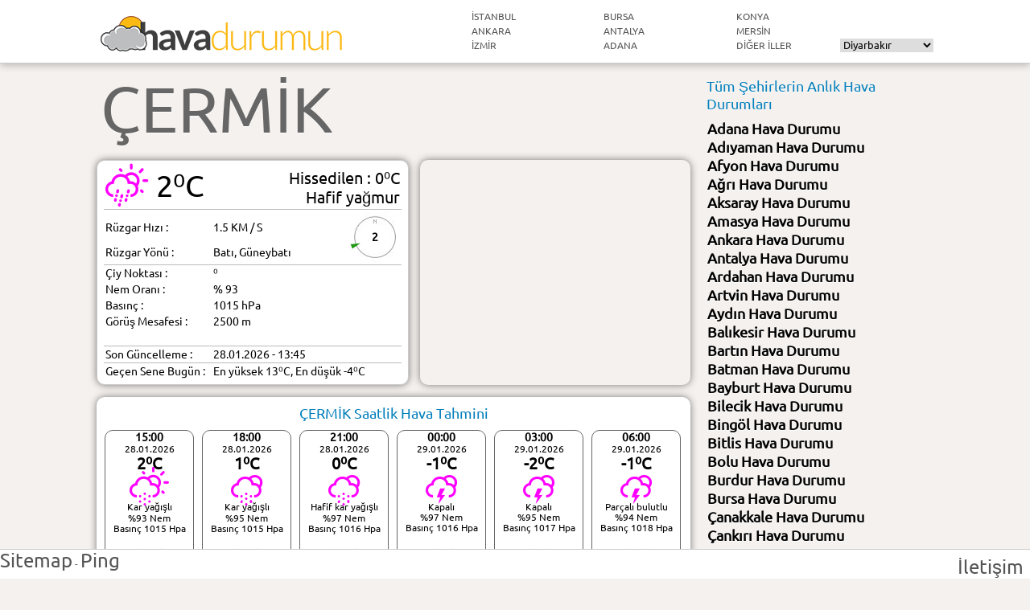

--- FILE ---
content_type: text/html; charset=utf-8
request_url: https://havadurumun.com/cermik
body_size: 9602
content:
<!DOCTYPE html>
<html lang="tr">
<head>
<meta charset="UTF-8" />
<base href="https://havadurumun.com/">
<title>ÇERMİK - Hava Durumu ve meteoroloji tahminlerii</title>
<meta name="description" content="ÇERMİK güncel hava durumu ve Şubat ayı 5 günlük ve saatlik hava tahminleri. ÇERMİK sıcaklık, rüzgar ve yağış miktarı.">
<meta name="keywords" content="ÇERMİK hava durumu, ÇERMİK anlık hava durumu, ÇERMİK hava tahmini, ÇERMİK hava basıncı, ÇERMİK rüzgar hızı, ÇERMİK hava nem oranı, ÇERMİK harita, ÇERMİK haritası, ÇERMİK  uydu görüntüsü, meteoroloji, tahminleri">
<link href="css/css.css" type="text/css" rel="stylesheet" />
<link href="css/css.css" type="text/css" rel="stylesheet" />
<link href="css/weather-icons.min.css" type="text/css" rel="stylesheet" />
<link href="css/weather-icons-wind.min.css" type="text/css" rel="stylesheet" />
<meta name="robots" content="index,follow" />
<meta name="revisit-after" content="2 hours" />
<meta name="viewport" content="width=device-width, initial-scale=1.0">
<META HTTP-EQUIV="REFRESH" CONTENT="600">
<meta property="fb:admins" content="742210701"/>
<meta property="fb:app_id" content="604215046292635"/>
<meta property="og:title" content="ÇERMİK - Hava Durumu" />
<meta property="og:type" content="article" />
<meta property="og:url" content="https://havadurumun.com/cermik-hava-durumu" />
<meta property="og:image" content="https://havadurumun.com/img/sehir/21.jpg?id=8550" />
<meta property="og:site_name" content="Hava Durumun" />
<meta property="og:description" content="ÇERMİK anlık hava durumu ve Mart ayı 10 günlük hava tahminleri." />
<link rel="apple-touch-icon" href="https://havadurumun.com/img/touch-icon-iphone.png">
<link rel="apple-touch-icon" sizes="76x76" href="https://havadurumun.com/img/touch-icon-ipad.png">
<link rel="apple-touch-icon" sizes="120x120" href="https://havadurumun.com/img/touch-icon-iphone-retina.png">
<link rel="apple-touch-icon" sizes="152x152" href="https://havadurumun.com/img/touch-icon-ipad-retina.png">

<script src="js/jqm.js" type="text/javascript"></script>
<script src="js/r.js" ></script>
<script src="js/concat.min.js"></script>
    <!--[if lt IE 9]><script src="js/RGraph/excanvas/excanvas.original.js"></script><![endif]-->
	<!--[if IE]><script src="js/html5.js"></script><![endif]-->
    <script>
	(function($){
        $(window).load(function(){
            $("#scr, #scr2").mCustomScrollbar({
			horizontalScroll:true,
                        documentTouchScroll:true,
			scrollInertia:100,
			theme:"dark-thick",
			scrollButtons:{
						enable:true,
scrollAmount: 100
					},
		});
        });
    })(jQuery);
	
	    $(function($) {
	$('#top-link').hide();
      var msA=$('#maps-switcher').find('a'),scroll_timer,displayed=false,$message=$('#top-link'),$window=$(window),top=$(document.body).children(0).position().top;$('.in-nav').click(function(){var elementClicked=$(this).attr("href"),destination=$(elementClicked).offset().top;$("html:not(:animated),body:not(:animated)").animate({scrollTop:destination-20},1500);return false;});$window.scroll(function(){window.clearTimeout(scroll_timer);scroll_timer=window.setTimeout(function(){if($window.scrollTop()<=top){displayed=false;$message.fadeOut();}else if(displayed==false){displayed=true;$message.stop(true,true).fadeIn().click(function(){$("html:not(:animated),body:not(:animated)").animate({scrollTop:0},1500);$message.fadeOut('slow');return false;});}},300);}); $('.sample').addClass('hidden');$('#example1').addClass('active');$(msA).click(function(){var lH=$(this).attr('href'),mH=$(lH).outerHeight();$('#maps-switcher').find('a').removeClass('active');$('.sample').removeClass('active').addClass('hidden');$(lH).removeClass('hidden').addClass('active');$(this).addClass('active');return false;});
    });
	function topp(){ $("html,body").animate({scrollTop:0}) }
<!--
function gosterge()
        {
            var line1 = new RGraph.Line('sicaklik', [-2,-2,-2,-2,-2,-1,-1,-1,-1,-1,-1,-2,-2,-2,-2,-2,-2,-2,-2,-2,-2,-2,-2,-2,-2,-3,-2,-3,-3,-3,-3,-3,-4,-3,-3,-3,-3,-3,-3,-3,-3,-3,-4,-4,-3,-3,-3,-3,-3,-3,-2,-2,-2,-2,-2,-2,-1,-1,-1,0,0,0,0,0,0,0,1,2,2,2,2,2]);
            line1.Set('chart.background.grid', true);
            line1.Set('chart.linewidth', 5);
            line1.Set('chart.gutter.left', 40);
            line1.Set('chart.hmargin', 5);
            if (!document.all || RGraph.isIE9up()) {
                line1.Set('chart.shadow', true);
            }
            line1.Set('chart.tickmarks', 'dot');
			line1.Set('chart.tooltips.effect', 'expand');
			line1.Set('chart.tooltips', ['-2⁰','-2⁰','-2⁰','-2⁰','-2⁰','-1⁰','-1⁰','-1⁰','-1⁰','-1⁰','-1⁰','-2⁰','-2⁰','-2⁰','-2⁰','-2⁰','-2⁰','-2⁰','-2⁰','-2⁰','-2⁰','-2⁰','-2⁰','-2⁰','-2⁰','-3⁰','-2⁰','-3⁰','-3⁰','-3⁰','-3⁰','-3⁰','-4⁰','-3⁰','-3⁰','-3⁰','-3⁰','-3⁰','-3⁰','-3⁰','-3⁰','-3⁰','-4⁰','-4⁰','-3⁰','-3⁰','-3⁰','-3⁰','-3⁰','-3⁰','-2⁰','-2⁰','-2⁰','-2⁰','-2⁰','-2⁰','-1⁰','-1⁰','-1⁰','0⁰','0⁰','0⁰','0⁰','0⁰','0⁰','0⁰','1⁰','2⁰','2⁰','2⁰','2⁰','2⁰']);
			line1.Set('chart.units.post', '⁰');
            line1.Set('chart.background.grid.autofit', true);
			line1.Set('chart.ymin', -5);
			line1.Set('chart.ymax', 5);
			line1.Set('chart.outofbounds', true);
            line1.Set('chart.background.grid.autofit.numhlines', 5);
			line1.Set('chart.background.grid.autofit.numvlines', 24);
            line1.Set('chart.curvy', 1);
            line1.Set('chart.curvy.factor', 0.25);
            line1.Set('chart.labels',['14:00','16:00','18:00','20:00','22:00','00:00','02:00','04:00','06:00','08:00','10:00','12:00']);
            line1.Set('chart.title','Sıcaklık Geçmişi (Saatlik)');
            RGraph.Effects.Line.jQuery.Trace(line1);
		   
			
			var line2 = new RGraph.Line('aylik', [28,29,25,19,23,25,25,27,29,23,25,26,25,28,29,30,33,28,25,22,23,25,30,30,30,31,32,35,34,35,37,34,30,29,32,30,30,30,33,35,34,35,37,37,38,40,39,32,30,34,35,38,37,35,35,38,39,40,40,32,35,37,34,32,32,36,37,39,40,40,42,44,42,38,39,40,42,40,40,43,45,45,45,44,43,45,43,42,39,40,40,42,39,40,42,40,39,40,40,40,39,39,41,39,39,40,40,40,40,39,39,37,39,40,40,40,37,37,36,36,34,34,33,32,33,35,35,35,35,27,29,29,29,32,32,33,30,32,29,29,30,30,32,33,32,30,25,23,24,20,22,24,25,25,27,25,22,22,23,24,25,25,24,25,23,23,23,25,23,24,23,24,27,25,20,23,22,20,15,14,15,17,15,15,17,15,14,15,15,15,15,17,15,14,14,12,12,13,13,11,10,10,12,7,10,14,15,16,13,12,10,12,10,9,8,2,-2,3,0,-1,-3,-5,-1,0,4,4,7,7,5,4,5,5,0,5,5,0,1,3,-3,0]);
            line2.Set('chart.background.grid', true);
            line2.Set('chart.linewidth', 4);
            line2.Set('chart.gutter.left', 40);
            line2.Set('chart.hmargin', 5);
            if (!document.all || RGraph.isIE9up()) {
                line2.Set('chart.shadow', true);
            }

			line2.Set('chart.units.post', '⁰');
            line2.Set('chart.background.grid.autofit', true);
			line2.Set('chart.ymin', -7);
			line2.Set('chart.ymax', 51);
			line2.Set('chart.outofbounds', true);
            line2.Set('chart.background.grid.autofit.numhlines', 5);
			line2.Set('chart.background.grid.autofit.numvlines', 24);
            line2.Set('chart.curvy', 1);
            line2.Set('chart.curvy.factor', 0.2);
            line2.Set('chart.labels',['Nisan','Mayıs','Haziran','Temmuz','Ağustos','Eylül','Ekim','Kasım','Aralık','Ocak']);
            line2.Set('chart.title','Sıcaklık Geçmişi (Aylık)');
            RGraph.Effects.Line.jQuery.Trace(line2);
			
			var line3 = new RGraph.Line('basinc', [1020,1020,1021,1020,1020,1021,1020,1020,1021,1019,1019,1021,1019,1019,1021,1020,1020,1022,1020,1020,1022,1020,1020,1022,1022,1020,1022,1020,1020,1022,1020,1019,1021,1020,1019,1021,1019,1019,1021,1019,1018,1020,1020,1017,1019,1017,1017,1019,1017,1016,1018,1016,1016,1018,1016,1016,1018,1016,1016,1018,1017,1017,1018,1016,1016,1017,1018,1015,1016,1014,1014,1015]);
            line3.Set('chart.background.grid', true);
            line3.Set('chart.linewidth', 5);
            line3.Set('chart.gutter.left', 40);
            line3.Set('chart.hmargin', 5);
            if (!document.all || RGraph.isIE9up()) {
                line3.Set('chart.shadow', true);
            }
            line3.Set('chart.tickmarks', 'dot');
			line3.Set('chart.tooltips.effect', 'expand');
			line3.Set('chart.tooltips', ['1020 hpa','1020 hpa','1021 hpa','1020 hpa','1020 hpa','1021 hpa','1020 hpa','1020 hpa','1021 hpa','1019 hpa','1019 hpa','1021 hpa','1019 hpa','1019 hpa','1021 hpa','1020 hpa','1020 hpa','1022 hpa','1020 hpa','1020 hpa','1022 hpa','1020 hpa','1020 hpa','1022 hpa','1022 hpa','1020 hpa','1022 hpa','1020 hpa','1020 hpa','1022 hpa','1020 hpa','1019 hpa','1021 hpa','1020 hpa','1019 hpa','1021 hpa','1019 hpa','1019 hpa','1021 hpa','1019 hpa','1018 hpa','1020 hpa','1020 hpa','1017 hpa','1019 hpa','1017 hpa','1017 hpa','1019 hpa','1017 hpa','1016 hpa','1018 hpa','1016 hpa','1016 hpa','1018 hpa','1016 hpa','1016 hpa','1018 hpa','1016 hpa','1016 hpa','1018 hpa','1017 hpa','1017 hpa','1018 hpa','1016 hpa','1016 hpa','1017 hpa','1018 hpa','1015 hpa','1016 hpa','1014 hpa','1014 hpa','1015 hpa']);
			line3.Set('chart.units.post', '');
            line3.Set('chart.background.grid.autofit', true);
			line3.Set('chart.ymin', 1012);
			line3.Set('chart.ymax', 1025);
			line3.Set('chart.outofbounds', true);
            line3.Set('chart.background.grid.autofit.numhlines', 5);
			line3.Set('chart.background.grid.autofit.numvlines', 24);
            line3.Set('chart.curvy', 1);
            line3.Set('chart.curvy.factor', 0.25);
            line3.Set('chart.labels',['14:00','16:00','18:00','20:00','22:00','00:00','02:00','04:00','06:00','08:00','10:00','12:00']);
            line3.Set('chart.title','Basınç Geçmişi (Saatlik)');
            RGraph.Effects.Line.jQuery.Trace(line3);
			
			
			 var gauge_sicaklik = new RGraph.Gauge('gauge_sicaklik', -7, 51, 2);
            gauge_sicaklik.Set('chart.scale.decimals', 0);
            gauge_sicaklik.Set('chart.tickmarks.small', 50);
            gauge_sicaklik.Set('chart.tickmarks.big',5);
            gauge_sicaklik.Set('chart.title.top', 'C⁰');
            gauge_sicaklik.Set('chart.title.top.size', 16);
            gauge_sicaklik.Set('chart.title.bottom', 'Sıcaklık');
			gauge_sicaklik.Set('chart.title.bottom.size', 10);
			gauge_sicaklik.Set('chart.title.top.color', '#aaa');
			gauge_sicaklik.Set('chart.red.start', 28);
			gauge_sicaklik.Set('chart.yellow.start', 16);
			gauge_sicaklik.Set('chart.green.end', 16);
			gauge_sicaklik.Set('chart.green.color', '#00F');
			gauge_sicaklik.Set('chart.yellow.color', '#0F0');
			gauge_sicaklik.Set('chart.title.top.color', '#aaa');
            gauge_sicaklik.Set('chart.title.bottom.color', '#333');
            RGraph.Effects.Gauge.Grow(gauge_sicaklik);
            
            var gauge_nem = new RGraph.Gauge('gauge_nem', 0, 100, 93);
            gauge_nem.Set('chart.scale.decimals', 0);
            gauge_nem.Set('chart.tickmarks.small', 50);
            gauge_nem.Set('chart.tickmarks.big',5);
            gauge_nem.Set('chart.title.top', '%');
            gauge_nem.Set('chart.title.top.size', 16);
            gauge_nem.Set('chart.title.bottom', 'Nem');
			gauge_nem.Set('chart.title.bottom.size', 10);
			gauge_nem.Set('chart.title.top.color', '#aaa');
			gauge_nem.Set('chart.red.start', 75);
			gauge_sicaklik.Set('chart.yellow.start', 25);
			gauge_nem.Set('chart.green.end', 25);
			gauge_nem.Set('chart.green.color', '#00F');
			gauge_nem.Set('chart.yellow.color', '#0F0');
			gauge_nem.Set('chart.title.top.color', '#aaa');
            gauge_nem.Set('chart.title.bottom.color', '#333');
            RGraph.Effects.Gauge.Grow(gauge_nem);
			
			var gauge_basinc = new RGraph.Gauge('gauge_basinc', 950, 1050, 1015);
            gauge_basinc.Set('chart.scale.decimals', 0);
            gauge_basinc.Set('chart.tickmarks.small', 50);
            gauge_basinc.Set('chart.tickmarks.big',5);
            gauge_basinc.Set('chart.title.top', 'hpa');
            gauge_basinc.Set('chart.title.top.size', 16);
            gauge_basinc.Set('chart.title.bottom', 'Basınç');
			gauge_basinc.Set('chart.title.bottom.size', 10);
			gauge_basinc.Set('chart.title.top.color', '#aaa');
			gauge_basinc.Set('chart.red.start', 1050);
			gauge_basinc.Set('chart.green.end', 950);
			gauge_basinc.Set('chart.green.color', '#0F0');
			gauge_basinc.Set('chart.yellow.color', '#fff');
			gauge_basinc.Set('chart.title.top.color', '#aaa');
            gauge_basinc.Set('chart.title.bottom.color', '#333');
            RGraph.Effects.Gauge.Grow(gauge_basinc);
                    
        }

function MM_jumpMenu(targ,selObj,restore){ //v3.0
  eval(targ+".location='"+selObj.options[selObj.selectedIndex].value+"'");
  if (restore) selObj.selectedIndex=0;
}
//-->


</script>
<!-- Global site tag (gtag.js) - Google Analytics -->
<script async src="https://www.googletagmanager.com/gtag/js?id=G-ZVS85EBVE9"></script>
<script>
  window.dataLayer = window.dataLayer || [];
  function gtag(){dataLayer.push(arguments);}
  gtag('js', new Date());

  gtag('config', 'G-ZVS85EBVE9');
</script>
<script async src="https://pagead2.googlesyndication.com/pagead/js/adsbygoogle.js"></script>
<script>
     (adsbygoogle = window.adsbygoogle || []).push({
          google_ad_client: "ca-pub-2018280671864780",
          enable_page_level_ads: true
     });
</script>
</head>
<body onLoad="gosterge();">
<div id="fb-root"></div>
<script>(function(d, s, id) {
  var js, fjs = d.getElementsByTagName(s)[0];
  if (d.getElementById(id)) return;
  js = d.createElement(s); js.id = id;
  js.src = "//connect.facebook.net/tr_TR/sdk.js#xfbml=1&version=v2.8&appId=604215046292635";
  fjs.parentNode.insertBefore(js, fjs);
}(document, 'script', 'facebook-jssdk'));</script>
<header>
<div id="top">

  <div id="logo">
    <h2><a href="https://havadurumun.com" title="Türkiye Hava Durumu"><img src="img/havadurumun.png" title="Hava Durumu" alt="Türkiye Hava Durumu"></a></h2>
  </div>
  <nav>
    <ul>
      <li><a href="https://havadurumun.com/istanbul-hava-durumu" class="in-nav" title="İstanbul Hava Durumu"><abbr title="istanbul hava durumu">İstanbul</abbr></a></li>
      <li><a href="https://havadurumun.com/ankara-hava-durumu" class="in-nav" title="Ankara Hava Durumu"><abbr title="ankara hava durumu">Ankara</abbr></a></li>
      <li><a href="https://havadurumun.com/izmir-hava-durumu" class="in-nav" title="İzmir Hava Durumu"><abbr title="izmir hava durumu">İzmir</abbr></a></li>
    </ul>
    <ul>
      <li><a href="https://havadurumun.com/bursa-hava-durumu" class="in-nav" title="Bursa Hava Durumu"><abbr title="bursa hava durumu">Bursa</abbr></a></li>
      <li><a href="https://havadurumun.com/antalya-hava-durumu" class="in-nav" title="Antalya Hava Durumu"><abbr title="antalya hava durumu">Antalya</abbr></a></li>
      <li><a href="https://havadurumun.com/adana-hava-durumu" class="in-nav" title="Adana Hava Durumu"><abbr title="adana hava durumu">Adana</abbr></a></li>
    </ul>
    <ul>
      <li><a href="https://havadurumun.com/konya-hava-durumu" class="in-nav" title="Konya Hava Durumu"><abbr title="konya hava durumu">Konya</abbr></a></li>
      <li><a href="https://havadurumun.com/mersin-hava-durumu" class="in-nav" title="Mersin Hava Durumu"><abbr title="mersin hava durumu">Mersin</abbr></a></li>
      <li><a href="https://havadurumun.com/#diger" class="in-nav" title="Türkiye Hava Durumu"><abbr title="türkiye hava durumu">Diğer iller</abbr></a></li>
    </ul>
  </nav>
 <div id="face"><div class="fb-like" data-href="https://www.facebook.com/havadurumun" data-layout="button_count" data-action="like" data-size="small" data-show-faces="true" data-share="false"></div></div>
    <div id="drop">
<form name="form1" id="form1">
  <select name="menu1" onChange="MM_jumpMenu('parent',this,0)">
   
 <option value="adana">Adana</option> <option value="adiyaman">Adıyaman</option> <option value="afyon">Afyon</option> <option value="agri">Ağrı</option> <option value="aksaray">Aksaray</option> <option value="amasya">Amasya</option> <option value="ankara">Ankara</option> <option value="antalya">Antalya</option> <option value="ardahan">Ardahan</option> <option value="artvin">Artvin</option> <option value="aydin">Aydın</option> <option value="balikesir">Balıkesir</option> <option value="bartin">Bartın</option> <option value="batman">Batman</option> <option value="bayburt">Bayburt</option> <option value="bilecik">Bilecik</option> <option value="bingol">Bingöl</option> <option value="bitlis">Bitlis</option> <option value="bolu">Bolu</option> <option value="burdur">Burdur</option> <option value="bursa">Bursa</option> <option value="canakkale">Çanakkale</option> <option value="cankiri">Çankırı</option> <option value="corum">Çorum</option> <option value="denizli">Denizli</option> <option value="diyarbakir" selected="selected">Diyarbakır</option> <option value="duzce">Düzce</option> <option value="edirne">Edirne</option> <option value="elazig">Elazığ</option> <option value="erzincan">Erzincan</option> <option value="erzurum">Erzurum</option> <option value="eskisehir">Eskişehir</option> <option value="gaziantep">Gaziantep</option> <option value="giresun">Giresun</option> <option value="gumushane">Gümüşhane</option> <option value="hakkari">Hakkari</option> <option value="hatay">Hatay</option> <option value="igdir">Iğdır</option> <option value="isparta">Isparta</option> <option value="istanbul">İstanbul</option> <option value="izmir">İzmir</option> <option value="kahramanmaras">Kahramanmaraş</option> <option value="karabuk">Karabük</option> <option value="karaman">Karaman</option> <option value="kars">Kars</option> <option value="kastamonu">Kastamonu</option> <option value="kayseri">Kayseri</option> <option value="kilis">Kilis</option> <option value="kirikkale">Kırıkkale</option> <option value="kirklareli">Kırklareli</option> <option value="kirsehir">Kırşehir</option> <option value="kocaeli">Kocaeli</option> <option value="konya">Konya</option> <option value="kutahya">Kütahya</option> <option value="malatya">Malatya</option> <option value="manisa">Manisa</option> <option value="mardin">Mardin</option> <option value="mersin">Mersin</option> <option value="mugla">Muğla</option> <option value="mus">Muş</option> <option value="nevsehir">Nevşehir</option> <option value="nigde">Niğde</option> <option value="ordu">Ordu</option> <option value="osmaniye">Osmaniye</option> <option value="rize">Rize</option> <option value="sakarya">Sakarya</option> <option value="samsun">Samsun</option> <option value="sanliurfa">Şanlıurfa</option> <option value="siirt">Siirt</option> <option value="sinop">Sinop</option> <option value="sirnak">Şırnak</option> <option value="sivas">Sivas</option> <option value="tekirdag">Tekirdağ</option> <option value="tokat">Tokat</option> <option value="trabzon">Trabzon</option> <option value="tunceli">Tunceli</option> <option value="usak">Uşak</option> <option value="van">Van</option> <option value="yalova">Yalova</option> <option value="yozgat">Yozgat</option> <option value="zonguldak">Zonguldak</option>
</select>
</form></div>
</div>
</header>
<section id="page">
<section id="main">
<div id="tepe">
<a href="https://havadurumun.com/cermik-hava-durumu" title="ÇERMİK hava durumu ve 15 günlük net hava tahminleri"><h1 class="sehir" title="ÇERMİK hava durumu">ÇERMİK</h1></a></div>
<div id="simdi">
<table id="simdi_table" border="0" cellspacing="0" cellpadding="2">
  <tr>
    <td colspan="3" id="simdi_sicaklik"><i class="wi wi-day-rain-mix" title="hafif yağmur" alt="hafif yağmur"></i>&nbsp;<span title="ÇERMİK şimdiki sıcaklık">2&#8304;C</span><div id="simdi_hissedilen">Hissedilen :  0&#8304;C<br />Hafif yağmur</div></td>
	</tr>
    <tr>
    <td width="130" style="padding-top:8px;">Rüzgar Hızı : </td>
    <td style="padding-top:8px;">1.5 KM / S</td>
    <td width="62" rowspan="2" style="border-bottom:1px solid #BBB;position:relative"><span class="ruzgarderece" style="color: rgb(0, 0, 0); background-position: -15500px 64px;"></span><span id="ruzgarhizi">2</span></td>
    </tr>
  <tr>
    <td width="130" style="border-bottom:1px solid #BBB">Rüzgar Yönü : </td>
    <td style="border-bottom:1px solid #BBB">Batı, Güneybatı</td>
    </tr>
  <tr>
    <td width="130">Çiy Noktası : </td>
    <td colspan="2">&#8304;</td>
  </tr>
    <tr>
    <td>Nem Oranı : </td>
    <td colspan="2">% 93</td>
  </tr>
  <tr>
    <td>Basınç : </td>
    <td colspan="2">1015 hPa</td>
  </tr>
    <tr>
    <td>Görüş Mesafesi : </td>
    <td colspan="2">2500 m</td>
  </tr>
        <tr>
    <td>&nbsp;</td>
    <td colspan="2">&nbsp;</td>
  </tr>
    <tr>
    <td style="border-top:1px solid #BBB">Son Güncelleme :</td>
    <td colspan="2" style="border-top:1px solid #BBB"><abbr class="updated" title="2026-01-28T13:45:01+03:00">28.01.2026 - 13:45</abbr></td>
  </tr>
  <tr>
    <td style="border-top:1px solid #BBB">Geçen Sene Bugün :</td>
    <td colspan="2" style="border-top:1px solid #BBB">En yüksek 13&#8304;C, En düşük -4&#8304;C</td>
  </tr>
</table>

</div>
<div id="reklam336">
<script async src="https://pagead2.googlesyndication.com/pagead/js/adsbygoogle.js?client=ca-pub-2018280671864780"
     crossorigin="anonymous"></script>
<!-- 336x280 oyunoyna, oluşturulma 16.09.2010 -->
<ins class="adsbygoogle"
     style="display:block"
     data-ad-client="ca-pub-2018280671864780"
     data-ad-slot="7024851759"
     data-ad-format="auto"></ins>
<script>
     (adsbygoogle = window.adsbygoogle || []).push({});
</script>

</div>

<div id="tahminler2">
<div style="text-align:center"><h3 title="ÇERMİK Saatlik Hava Tahmini">ÇERMİK Saatlik Hava Tahmini</h3></div>
<div id="scr2">
<div id="slife2">
<div class="tahmin2"> <span style="font-size:14px;font-weight:bold">15:00</span><br>28.01.2026<br><span style="font-size:20px;font-weight:bold;margin:5px;" title="Hissedilen:-2&#8304;C">2&#8304;C</span><br><i class="wi wi-day-snow" title="kar yağışlı" alt="kar yağışlı"></i><br>Kar yağışlı<br>%93 Nem<br>Basınç 1015 Hpa<br><span class="ruzgarderece2" style="color: rgb(0, 0, 0); background-position: -1426px 64px;"></span><span id="ruzgarhizi2">11</span> </div>

 <div class="tahmin2"> <span style="font-size:14px;font-weight:bold">18:00</span><br>28.01.2026<br><span style="font-size:20px;font-weight:bold;margin:5px;" title="Hissedilen:-2&#8304;C">1&#8304;C</span><br><i class="wi wi-night-snow" title="kar yağışlı" alt="kar yağışlı"></i><br>Kar yağışlı<br>%95 Nem<br>Basınç 1015 Hpa<br><span class="ruzgarderece2" style="color: rgb(0, 0, 0); background-position: -17546px 64px;"></span><span id="ruzgarhizi2">7</span> </div>

 <div class="tahmin2"> <span style="font-size:14px;font-weight:bold">21:00</span><br>28.01.2026<br><span style="font-size:20px;font-weight:bold;margin:5px;" title="Hissedilen:-3&#8304;C">0&#8304;C</span><br><i class="wi wi-night-snow" title="hafif kar yağışlı" alt="hafif kar yağışlı"></i><br>Hafif kar yağışlı<br>%97 Nem<br>Basınç 1016 Hpa<br><span class="ruzgarderece2" style="color: rgb(0, 0, 0); background-position: -16926px 64px;"></span><span id="ruzgarhizi2">7</span> </div>

 <div class="tahmin2"> <span style="font-size:14px;font-weight:bold">00:00</span><br>29.01.2026<br><span style="font-size:20px;font-weight:bold;margin:5px;" title="Hissedilen:-5&#8304;C">-1&#8304;C</span><br><i class="wi wi-night-lightning" title="kapalı" alt="kapalı"></i><br>Kapalı<br>%97 Nem<br>Basınç 1016 Hpa<br><span class="ruzgarderece2" style="color: rgb(0, 0, 0); background-position: -17732px 64px;"></span><span id="ruzgarhizi2">11</span> </div>

 <div class="tahmin2"> <span style="font-size:14px;font-weight:bold">03:00</span><br>29.01.2026<br><span style="font-size:20px;font-weight:bold;margin:5px;" title="Hissedilen:-6&#8304;C">-2&#8304;C</span><br><i class="wi wi-night-lightning" title="kapalı" alt="kapalı"></i><br>Kapalı<br>%95 Nem<br>Basınç 1017 Hpa<br><span class="ruzgarderece2" style="color: rgb(0, 0, 0); background-position: -18042px 64px;"></span><span id="ruzgarhizi2">7</span> </div>

 <div class="tahmin2"> <span style="font-size:14px;font-weight:bold">06:00</span><br>29.01.2026<br><span style="font-size:20px;font-weight:bold;margin:5px;" title="Hissedilen:-5&#8304;C">-1&#8304;C</span><br><i class="wi wi-night-lightning" title="parçalı bulutlu" alt="parçalı bulutlu"></i><br>Parçalı bulutlu<br>%94 Nem<br>Basınç 1018 Hpa<br><span class="ruzgarderece2" style="color: rgb(0, 0, 0); background-position: -17670px 64px;"></span><span id="ruzgarhizi2">7</span> </div>

 <div class="tahmin2"> <span style="font-size:14px;font-weight:bold">09:00</span><br>29.01.2026<br><span style="font-size:20px;font-weight:bold;margin:5px;" title="Hissedilen:-2&#8304;C">1&#8304;C</span><br><i class="wi wi-day-cloudy-high" title="parçalı az bulutlu" alt="parçalı az bulutlu"></i><br>Parçalı az bulutlu<br>%87 Nem<br>Basınç 1020 Hpa<br><span class="ruzgarderece2" style="color: rgb(0, 0, 0); background-position: -21390px 64px;"></span><span id="ruzgarhizi2">4</span> </div>

 <div class="tahmin2"> <span style="font-size:14px;font-weight:bold">12:00</span><br>29.01.2026<br><span style="font-size:20px;font-weight:bold;margin:5px;" title="Hissedilen:1&#8304;C">4&#8304;C</span><br><i class="wi wi-day-sunny" title="açık" alt="açık"></i><br>Açık<br>%77 Nem<br>Basınç 1019 Hpa<br><span class="ruzgarderece2" style="color: rgb(0, 0, 0); background-position: -1736px 64px;"></span><span id="ruzgarhizi2">4</span> </div>

 <div class="tahmin2"> <span style="font-size:14px;font-weight:bold">15:00</span><br>29.01.2026<br><span style="font-size:20px;font-weight:bold;margin:5px;" title="Hissedilen:4&#8304;C">6&#8304;C</span><br><i class="wi wi-day-sunny" title="açık" alt="açık"></i><br>Açık<br>%70 Nem<br>Basınç 1018 Hpa<br><span class="ruzgarderece2" style="color: rgb(0, 0, 0); background-position: -7564px 64px;"></span><span id="ruzgarhizi2">0</span> </div>

 <div class="tahmin2"> <span style="font-size:14px;font-weight:bold">18:00</span><br>29.01.2026<br><span style="font-size:20px;font-weight:bold;margin:5px;" title="Hissedilen:1&#8304;C">4&#8304;C</span><br><i class="wi wi-night-cloudy-high" title="parçalı az bulutlu" alt="parçalı az bulutlu"></i><br>Parçalı az bulutlu<br>%87 Nem<br>Basınç 1019 Hpa<br><span class="ruzgarderece2" style="color: rgb(0, 0, 0); background-position: -7316px 64px;"></span><span id="ruzgarhizi2">7</span> </div>

 <div class="tahmin2"> <span style="font-size:14px;font-weight:bold">21:00</span><br>29.01.2026<br><span style="font-size:20px;font-weight:bold;margin:5px;" title="Hissedilen:0&#8304;C">3&#8304;C</span><br><i class="wi wi-night-lightning" title="parçalı bulutlu" alt="parçalı bulutlu"></i><br>Parçalı bulutlu<br>%90 Nem<br>Basınç 1021 Hpa<br><span class="ruzgarderece2" style="color: rgb(0, 0, 0); background-position: -6014px 64px;"></span><span id="ruzgarhizi2">7</span> </div>

 <div class="tahmin2"> <span style="font-size:14px;font-weight:bold">00:00</span><br>30.01.2026<br><span style="font-size:20px;font-weight:bold;margin:5px;" title="Hissedilen:0&#8304;C">3&#8304;C</span><br><i class="wi wi-night-lightning" title="kapalı" alt="kapalı"></i><br>Kapalı<br>%90 Nem<br>Basınç 1021 Hpa<br><span class="ruzgarderece2" style="color: rgb(0, 0, 0); background-position: -4960px 64px;"></span><span id="ruzgarhizi2">7</span> </div>

 <div class="tahmin2"> <span style="font-size:14px;font-weight:bold">03:00</span><br>30.01.2026<br><span style="font-size:20px;font-weight:bold;margin:5px;" title="Hissedilen:0&#8304;C">3&#8304;C</span><br><i class="wi wi-night-lightning" title="kapalı" alt="kapalı"></i><br>Kapalı<br>%91 Nem<br>Basınç 1021 Hpa<br><span class="ruzgarderece2" style="color: rgb(0, 0, 0); background-position: -1860px 64px;"></span><span id="ruzgarhizi2">7</span> </div>

 <div class="tahmin2"> <span style="font-size:14px;font-weight:bold">06:00</span><br>30.01.2026<br><span style="font-size:20px;font-weight:bold;margin:5px;" title="Hissedilen:-1&#8304;C">2&#8304;C</span><br><i class="wi wi-night-snow" title="hafif kar yağışlı" alt="hafif kar yağışlı"></i><br>Hafif kar yağışlı<br>%96 Nem<br>Basınç 1020 Hpa<br><span class="ruzgarderece2" style="color: rgb(0, 0, 0); background-position: -2418px 64px;"></span><span id="ruzgarhizi2">7</span> </div>

 <div class="tahmin2"> <span style="font-size:14px;font-weight:bold">09:00</span><br>30.01.2026<br><span style="font-size:20px;font-weight:bold;margin:5px;" title="Hissedilen:-1&#8304;C">3&#8304;C</span><br><i class="wi wi-day-rain-mix" title="hafif yağmur" alt="hafif yağmur"></i><br>Hafif yağmur<br>%98 Nem<br>Basınç 1020 Hpa<br><span class="ruzgarderece2" style="color: rgb(0, 0, 0); background-position: -4278px 64px;"></span><span id="ruzgarhizi2">11</span> </div>

 <div class="tahmin2"> <span style="font-size:14px;font-weight:bold">12:00</span><br>30.01.2026<br><span style="font-size:20px;font-weight:bold;margin:5px;" title="Hissedilen:-1&#8304;C">3&#8304;C</span><br><i class="wi wi-day-rain-mix" title="orta şiddetli yağmur" alt="orta şiddetli yağmur"></i><br>Orta şiddetli yağmur<br>%98 Nem<br>Basınç 1019 Hpa<br><span class="ruzgarderece2" style="color: rgb(0, 0, 0); background-position: -5084px 64px;"></span><span id="ruzgarhizi2">14</span> </div>

 <div class="tahmin2"> <span style="font-size:14px;font-weight:bold">15:00</span><br>30.01.2026<br><span style="font-size:20px;font-weight:bold;margin:5px;" title="Hissedilen:-2&#8304;C">3&#8304;C</span><br><i class="wi wi-day-rain-mix" title="orta şiddetli yağmur" alt="orta şiddetli yağmur"></i><br>Orta şiddetli yağmur<br>%98 Nem<br>Basınç 1017 Hpa<br><span class="ruzgarderece2" style="color: rgb(0, 0, 0); background-position: -5022px 64px;"></span><span id="ruzgarhizi2">18</span> </div>

 <div class="tahmin2"> <span style="font-size:14px;font-weight:bold">18:00</span><br>30.01.2026<br><span style="font-size:20px;font-weight:bold;margin:5px;" title="Hissedilen:-2&#8304;C">3&#8304;C</span><br><i class="wi wi-night-rain-mix" title="hafif yağmur" alt="hafif yağmur"></i><br>Hafif yağmur<br>%98 Nem<br>Basınç 1018 Hpa<br><span class="ruzgarderece2" style="color: rgb(0, 0, 0); background-position: -4898px 64px;"></span><span id="ruzgarhizi2">18</span> </div>

 <div class="tahmin2"> <span style="font-size:14px;font-weight:bold">21:00</span><br>30.01.2026<br><span style="font-size:20px;font-weight:bold;margin:5px;" title="Hissedilen:-1&#8304;C">3&#8304;C</span><br><i class="wi wi-night-rain-mix" title="hafif yağmur" alt="hafif yağmur"></i><br>Hafif yağmur<br>%98 Nem<br>Basınç 1017 Hpa<br><span class="ruzgarderece2" style="color: rgb(0, 0, 0); background-position: -5642px 64px;"></span><span id="ruzgarhizi2">14</span> </div>

 <div class="tahmin2"> <span style="font-size:14px;font-weight:bold">00:00</span><br>31.01.2026<br><span style="font-size:20px;font-weight:bold;margin:5px;" title="Hissedilen:-1&#8304;C">3&#8304;C</span><br><i class="wi wi-night-rain-mix" title="hafif yağmur" alt="hafif yağmur"></i><br>Hafif yağmur<br>%98 Nem<br>Basınç 1017 Hpa<br><span class="ruzgarderece2" style="color: rgb(0, 0, 0); background-position: -4650px 64px;"></span><span id="ruzgarhizi2">14</span> </div>

 <div class="tahmin2"> <span style="font-size:14px;font-weight:bold">03:00</span><br>31.01.2026<br><span style="font-size:20px;font-weight:bold;margin:5px;" title="Hissedilen:1&#8304;C">4&#8304;C</span><br><i class="wi wi-night-rain-mix" title="hafif yağmur" alt="hafif yağmur"></i><br>Hafif yağmur<br>%97 Nem<br>Basınç 1017 Hpa<br><span class="ruzgarderece2" style="color: rgb(0, 0, 0); background-position: -4526px 64px;"></span><span id="ruzgarhizi2">11</span> </div>

 <div class="tahmin2"> <span style="font-size:14px;font-weight:bold">06:00</span><br>31.01.2026<br><span style="font-size:20px;font-weight:bold;margin:5px;" title="Hissedilen:1&#8304;C">4&#8304;C</span><br><i class="wi wi-night-rain-mix" title="hafif yağmur" alt="hafif yağmur"></i><br>Hafif yağmur<br>%97 Nem<br>Basınç 1017 Hpa<br><span class="ruzgarderece2" style="color: rgb(0, 0, 0); background-position: -5332px 64px;"></span><span id="ruzgarhizi2">11</span> </div>

 <div class="tahmin2"> <span style="font-size:14px;font-weight:bold">09:00</span><br>31.01.2026<br><span style="font-size:20px;font-weight:bold;margin:5px;" title="Hissedilen:3&#8304;C">5&#8304;C</span><br><i class="wi wi-day-rain-mix" title="hafif yağmur" alt="hafif yağmur"></i><br>Hafif yağmur<br>%95 Nem<br>Basınç 1017 Hpa<br><span class="ruzgarderece2" style="color: rgb(0, 0, 0); background-position: -6820px 64px;"></span><span id="ruzgarhizi2">7</span> </div>

 <div class="tahmin2"> <span style="font-size:14px;font-weight:bold">12:00</span><br>31.01.2026<br><span style="font-size:20px;font-weight:bold;margin:5px;" title="Hissedilen:5&#8304;C">9&#8304;C</span><br><i class="wi wi-day-lightning" title="kapalı" alt="kapalı"></i><br>Kapalı<br>%77 Nem<br>Basınç 1015 Hpa<br><span class="ruzgarderece2" style="color: rgb(0, 0, 0); background-position: -8184px 64px;"></span><span id="ruzgarhizi2">18</span> </div>

 <div class="tahmin2"> <span style="font-size:14px;font-weight:bold">15:00</span><br>31.01.2026<br><span style="font-size:20px;font-weight:bold;margin:5px;" title="Hissedilen:3&#8304;C">9&#8304;C</span><br><i class="wi wi-day-rain-mix" title="hafif yağmur" alt="hafif yağmur"></i><br>Hafif yağmur<br>%78 Nem<br>Basınç 1012 Hpa<br><span class="ruzgarderece2" style="color: rgb(0, 0, 0); background-position: -9362px 64px;"></span><span id="ruzgarhizi2">25</span> </div>

 <div class="tahmin2"> <span style="font-size:14px;font-weight:bold">18:00</span><br>31.01.2026<br><span style="font-size:20px;font-weight:bold;margin:5px;" title="Hissedilen:2&#8304;C">8&#8304;C</span><br><i class="wi wi-night-rain-mix" title="hafif yağmur" alt="hafif yağmur"></i><br>Hafif yağmur<br>%83 Nem<br>Basınç 1012 Hpa<br><span class="ruzgarderece2" style="color: rgb(0, 0, 0); background-position: -9610px 64px;"></span><span id="ruzgarhizi2">25</span> </div>

 <div class="tahmin2"> <span style="font-size:14px;font-weight:bold">21:00</span><br>31.01.2026<br><span style="font-size:20px;font-weight:bold;margin:5px;" title="Hissedilen:1&#8304;C">8&#8304;C</span><br><i class="wi wi-night-rain-mix" title="hafif yağmur" alt="hafif yağmur"></i><br>Hafif yağmur<br>%81 Nem<br>Basınç 1011 Hpa<br><span class="ruzgarderece2" style="color: rgb(0, 0, 0); background-position: -9920px 64px;"></span><span id="ruzgarhizi2">29</span> </div>

 <div class="tahmin2"> <span style="font-size:14px;font-weight:bold">00:00</span><br>1.02.2026<br><span style="font-size:20px;font-weight:bold;margin:5px;" title="Hissedilen:3&#8304;C">8&#8304;C</span><br><i class="wi wi-night-rain-mix" title="hafif yağmur" alt="hafif yağmur"></i><br>Hafif yağmur<br>%88 Nem<br>Basınç 1013 Hpa<br><span class="ruzgarderece2" style="color: rgb(0, 0, 0); background-position: -12276px 64px;"></span><span id="ruzgarhizi2">22</span> </div>

 <div class="tahmin2"> <span style="font-size:14px;font-weight:bold">03:00</span><br>1.02.2026<br><span style="font-size:20px;font-weight:bold;margin:5px;" title="Hissedilen:5&#8304;C">8&#8304;C</span><br><i class="wi wi-night-rain-mix" title="hafif yağmur" alt="hafif yağmur"></i><br>Hafif yağmur<br>%91 Nem<br>Basınç 1014 Hpa<br><span class="ruzgarderece2" style="color: rgb(0, 0, 0); background-position: -11036px 64px;"></span><span id="ruzgarhizi2">14</span> </div>

 <div class="tahmin2"> <span style="font-size:14px;font-weight:bold">06:00</span><br>1.02.2026<br><span style="font-size:20px;font-weight:bold;margin:5px;" title="Hissedilen:5&#8304;C">8&#8304;C</span><br><i class="wi wi-night-lightning" title="kapalı" alt="kapalı"></i><br>Kapalı<br>%93 Nem<br>Basınç 1014 Hpa<br><span class="ruzgarderece2" style="color: rgb(0, 0, 0); background-position: -9920px 64px;"></span><span id="ruzgarhizi2">14</span> </div>

 <div class="tahmin2"> <span style="font-size:14px;font-weight:bold">09:00</span><br>1.02.2026<br><span style="font-size:20px;font-weight:bold;margin:5px;" title="Hissedilen:5&#8304;C">8&#8304;C</span><br><i class="wi wi-day-lightning" title="kapalı" alt="kapalı"></i><br>Kapalı<br>%92 Nem<br>Basınç 1016 Hpa<br><span class="ruzgarderece2" style="color: rgb(0, 0, 0); background-position: -10292px 64px;"></span><span id="ruzgarhizi2">11</span> </div>

 <div class="tahmin2"> <span style="font-size:14px;font-weight:bold">12:00</span><br>1.02.2026<br><span style="font-size:20px;font-weight:bold;margin:5px;" title="Hissedilen:6&#8304;C">9&#8304;C</span><br><i class="wi wi-day-rain-mix" title="hafif yağmur" alt="hafif yağmur"></i><br>Hafif yağmur<br>%83 Nem<br>Basınç 1017 Hpa<br><span class="ruzgarderece2" style="color: rgb(0, 0, 0); background-position: -11160px 64px;"></span><span id="ruzgarhizi2">14</span> </div>

 <div class="tahmin2"> <span style="font-size:14px;font-weight:bold">15:00</span><br>1.02.2026<br><span style="font-size:20px;font-weight:bold;margin:5px;" title="Hissedilen:7&#8304;C">10&#8304;C</span><br><i class="wi wi-day-rain-mix" title="hafif yağmur" alt="hafif yağmur"></i><br>Hafif yağmur<br>%75 Nem<br>Basınç 1017 Hpa<br><span class="ruzgarderece2" style="color: rgb(0, 0, 0); background-position: -12338px 64px;"></span><span id="ruzgarhizi2">14</span> </div>

 <div class="tahmin2"> <span style="font-size:14px;font-weight:bold">18:00</span><br>1.02.2026<br><span style="font-size:20px;font-weight:bold;margin:5px;" title="Hissedilen:8&#8304;C">9&#8304;C</span><br><i class="wi wi-night-rain-mix" title="hafif yağmur" alt="hafif yağmur"></i><br>Hafif yağmur<br>%87 Nem<br>Basınç 1018 Hpa<br><span class="ruzgarderece2" style="color: rgb(0, 0, 0); background-position: -10416px 64px;"></span><span id="ruzgarhizi2">4</span> </div>

 <div class="tahmin2"> <span style="font-size:14px;font-weight:bold">21:00</span><br>1.02.2026<br><span style="font-size:20px;font-weight:bold;margin:5px;" title="Hissedilen:6&#8304;C">7&#8304;C</span><br><i class="wi wi-night-rain-mix" title="hafif yağmur" alt="hafif yağmur"></i><br>Hafif yağmur<br>%92 Nem<br>Basınç 1019 Hpa<br><span class="ruzgarderece2" style="color: rgb(0, 0, 0); background-position: -4960px 64px;"></span><span id="ruzgarhizi2">0</span> </div>

 <div class="tahmin2"> <span style="font-size:14px;font-weight:bold">00:00</span><br>2.02.2026<br><span style="font-size:20px;font-weight:bold;margin:5px;" title="Hissedilen:6&#8304;C">7&#8304;C</span><br><i class="wi wi-night-rain-mix" title="hafif yağmur" alt="hafif yağmur"></i><br>Hafif yağmur<br>%95 Nem<br>Basınç 1020 Hpa<br><span class="ruzgarderece2" style="color: rgb(0, 0, 0); background-position: -5270px 64px;"></span><span id="ruzgarhizi2">4</span> </div>
 
 <div class="tahmin2"> <span style="font-size:14px;font-weight:bold">03:00</span><br>2.02.2026<br><span style="font-size:20px;font-weight:bold;margin:5px;" title="Hissedilen:4&#8304;C">7&#8304;C</span><br><i class="wi wi-night-rain-mix" title="hafif yağmur" alt="hafif yağmur"></i><br>Hafif yağmur<br>%96 Nem<br>Basınç 1018 Hpa<br><span class="ruzgarderece2" style="color: rgb(0, 0, 0); background-position: -7006px 64px;"></span><span id="ruzgarhizi2">14</span> </div>
 
 <div class="tahmin2"> <span style="font-size:14px;font-weight:bold">06:00</span><br>2.02.2026<br><span style="font-size:20px;font-weight:bold;margin:5px;" title="Hissedilen:5&#8304;C">8&#8304;C</span><br><i class="wi wi-night-rain-mix" title="hafif yağmur" alt="hafif yağmur"></i><br>Hafif yağmur<br>%89 Nem<br>Basınç 1016 Hpa<br><span class="ruzgarderece2" style="color: rgb(0, 0, 0); background-position: -8494px 64px;"></span><span id="ruzgarhizi2">11</span> </div>
 
 <div class="tahmin2"> <span style="font-size:14px;font-weight:bold">09:00</span><br>2.02.2026<br><span style="font-size:20px;font-weight:bold;margin:5px;" title="Hissedilen:4&#8304;C">9&#8304;C</span><br><i class="wi wi-day-rain-mix" title="hafif yağmur" alt="hafif yağmur"></i><br>Hafif yağmur<br>%84 Nem<br>Basınç 1014 Hpa<br><span class="ruzgarderece2" style="color: rgb(0, 0, 0); background-position: -9176px 64px;"></span><span id="ruzgarhizi2">22</span> </div>
 
 <div class="tahmin2"> <span style="font-size:14px;font-weight:bold">12:00</span><br>2.02.2026<br><span style="font-size:20px;font-weight:bold;margin:5px;" title="Hissedilen:5&#8304;C">11&#8304;C</span><br><i class="wi wi-day-rain-mix" title="hafif yağmur" alt="hafif yağmur"></i><br>Hafif yağmur<br>%77 Nem<br>Basınç 1012 Hpa<br><span class="ruzgarderece2" style="color: rgb(0, 0, 0); background-position: -8742px 64px;"></span><span id="ruzgarhizi2">29</span> </div>


</div>
</div>
</div>


<div id="harita">
<h2 align="center">ÇERMİK Uydu Görüntüsü</h2>
<a href="https://havadurumun.com/turkiye-uydu-goruntusu" id="harita_new" target="_blank" title="Yeni sayfada aç"></a>
<iframe name="iframe-map" id="iframe-map" src="https://www.rainviewer.com/map.html?loc=38.138607,39.451561,10&oFa=0&oC=0&oU=0&oCS=0&oF=0&oAP=1&rmt=1&c=1&o=80&lm=0&th=0&sm=1&sn=1" width="100%" frameborder="0" style="border:0;height:450px;" allowfullscreen></iframe>
<script async src="https://pagead2.googlesyndication.com/pagead/js/adsbygoogle.js"></script>
<!-- Responsive -->
<ins class="adsbygoogle"
     style="display:block"
     data-ad-client="ca-pub-2018280671864780"
     data-ad-slot="9181186813"
     data-ad-format="auto"
     data-full-width-responsive="true"></ins>
<script>
     (adsbygoogle = window.adsbygoogle || []).push({});
</script>
</div>


<div id="tahminler">
<div style="text-align:center"><h3 title="ÇERMİK 5 Günlük Hava Tahmini">ÇERMİK 5 Günlük Hava Tahmini</h3></div>
<div id="scr">
<div id="slife">
<div class="tahmin">
<table width="100%" border="0" cellspacing="5" cellpadding="0">
  <tr><td align="center">
    <span class="buyuk1">29 Ocak 2026 <br>Perşembe (Yarın)</span>
    </td></tr>
    
  <tr><td align="center"><span class="buyuk" title="En yüksek">6&#8304;C /</span><span class="buyuk" title="En düşük"> -2&#8304;C</span>
      </td></tr>
      
  <tr><td align="center">
  <span class="buyuk"><i class="wi wi-day-sunny" title="" alt=""></i><br>Açık</span>
  </td></tr>
  
  <tr><td align="center">
  <br><span class="kucuk">Nem </span><span class="kucuk">%70 / %95</span>
  <br>
  <span class="kucuk">Rüzgar </span><span class="kucuk">0 KM/S - 122 / 7 KM/S - 291</span>
  </td></tr>
  <tr><td align="center"><b>Gündüz :</b> açık</td></tr>
  <tr><td align="center"><b>Gece :</b> kapalı</td></tr>
  </table>
</div>

<div class="tahmin">
<table width="100%" border="0" cellspacing="5" cellpadding="0">
  <tr><td align="center">
    <span class="buyuk1">30 Ocak 2026 <br>Cuma</span>
    </td></tr>
    
  <tr><td align="center"><span class="buyuk" title="En yüksek">3&#8304;C /</span><span class="buyuk" title="En düşük"> 2&#8304;C</span></td></tr>
      
  <tr><td align="center">
  <span class="buyuk"><i class="wi wi-night-rain-mix" title="Hafif yağmur" alt="Hafif yağmur"></i><br>Hafif yağmur</span>
  </td></tr>
  
  <tr><td align="center">
  <br><span class="kucuk">Nem </span><span class="kucuk">%98 / %96</span>
  <br>
  <span class="kucuk">Rüzgar </span><span class="kucuk">14 KM/S - 75 / 7 KM/S - 39</span>
  </td></tr>
  <tr><td align="center"><b>Gündüz :</b> hafif yağmur</td></tr>
  <tr><td align="center"><b>Gece :</b> hafif kar yağışlı</td></tr>
  </table>
</div>

<div class="tahmin">
<table width="100%" border="0" cellspacing="5" cellpadding="0">
  <tr><td align="center">
    <span class="buyuk1">31 Ocak 2026 <br>Cumartesi</span>
    </td></tr>
    
  <tr><td align="center"><span class="buyuk" title="En yüksek">9&#8304;C /</span><span class="buyuk" title="En düşük"> 4&#8304;C</span></td></tr>
      
  <tr><td align="center">
  <span class="buyuk"><i class="wi wi-day-rain-mix" title="Hafif yağmur" alt="Hafif yağmur"></i><br>Hafif yağmur</span>
  </td></tr>
  
  <tr><td align="center">
  <br><span class="kucuk">Nem </span><span class="kucuk">%78 / %97</span>
  <br>
  <span class="kucuk">Rüzgar </span><span class="kucuk">25 KM/S - 151 / 11 KM/S - 86</span>
  </td></tr>
  <tr><td align="center"><b>Gündüz :</b> hafif yağmur</td></tr>
  <tr><td align="center"><b>Gece :</b> hafif yağmur</td></tr>
  </table>
</div>

<div class="tahmin">
<table width="100%" border="0" cellspacing="5" cellpadding="0">
  <tr><td align="center">
    <span class="buyuk1">1 Şubat 2026 <br>Pazar</span>
    </td></tr>
    
  <tr><td align="center"><span class="buyuk" title="En yüksek">10&#8304;C /</span><span class="buyuk" title="En düşük"> 7&#8304;C</span></td></tr>
      
  <tr><td align="center">
  <span class="buyuk"><i class="wi wi-day-rain-mix" title="Hafif yağmur" alt="Hafif yağmur"></i><br>Hafif yağmur</span>
  </td></tr>
  
  <tr><td align="center">
  <br><span class="kucuk">Nem </span><span class="kucuk">%75 / %95</span>
  <br>
  <span class="kucuk">Rüzgar </span><span class="kucuk">14 KM/S - 199 / 4 KM/S - 85</span>
  </td></tr>
  <tr><td align="center"><b>Gündüz :</b> hafif yağmur</td></tr>
  <tr><td align="center"><b>Gece :</b> hafif yağmur</td></tr>
  </table>
</div>

<div class="tahmin">
<table width="100%" border="0" cellspacing="5" cellpadding="0">
  <tr><td align="center">
    <span class="buyuk1">2 Şubat 2026 <br>Pazartesi</span>
    </td></tr>
    
  <tr><td align="center"><span class="buyuk" title="En yüksek">11&#8304;C /</span><span class="buyuk" title="En düşük"> 7&#8304;C</span></td></tr>
      
  <tr><td align="center">
  <span class="buyuk"><i class="wi wi-day-rain-mix" title="Hafif yağmur" alt="Hafif yağmur"></i><br>Hafif yağmur</span>
  </td></tr>
  
  <tr><td align="center">
  <br><span class="kucuk">Nem </span><span class="kucuk">%77 / %96</span>
  <br>
  <span class="kucuk">Rüzgar </span><span class="kucuk">29 KM/S - 141 / 14 KM/S - 113</span>
  </td></tr>
  <tr><td align="center"><b>Gündüz :</b> hafif yağmur</td></tr>
  <tr><td align="center"><b>Gece :</b> hafif yağmur</td></tr>
  </table>
</div>



</div>
</div>
</div>
<div style="float:left;display:none">
<canvas id="gauge_sicaklik" width="240" height="240">[No canvas support]</canvas>
<canvas id="gauge_nem" width="240" height="240">[No canvas support]</canvas>
<canvas id="gauge_basinc" width="240" height="240">[No canvas support]</canvas>
</div>
<canvas id="basinc" width="728" height="200" style="width: 100%; float: right">[No canvas support]</canvas>
<canvas id="sicaklik" width="728" height="200" style="width: 100%; float: right">[No canvas support]</canvas>
<canvas id="aylik" width="728" height="200" style="width: 100%; float: right">[No canvas support]</canvas>

<div id="linkler">

<h4><a href="https://havadurumun.com/baglar-hava-durumu" title="BAĞLAR Hava Durumu"><abbr title="BAĞLAR hava durumu">Diyarbakır BAĞLAR HAVA DURUMU</abbr></a></h4>


<h4><a href="https://havadurumun.com/bismil-hava-durumu" title="BİSMİL Hava Durumu"><abbr title="BİSMİL hava durumu">Diyarbakır BİSMİL HAVA DURUMU</abbr></a></h4>


<h4><a href="https://havadurumun.com/cermik-hava-durumu" title="ÇERMİK Hava Durumu"><abbr title="ÇERMİK hava durumu">Diyarbakır ÇERMİK HAVA DURUMU</abbr></a></h4>


<h4><a href="https://havadurumun.com/diyarbakir-cinar-hava-durumu" title="ÇINAR Hava Durumu"><abbr title="ÇINAR hava durumu">Diyarbakır ÇINAR HAVA DURUMU</abbr></a></h4>


<h4><a href="https://havadurumun.com/cungus-hava-durumu" title="ÇÜNGÜŞ Hava Durumu"><abbr title="ÇÜNGÜŞ hava durumu">Diyarbakır ÇÜNGÜŞ HAVA DURUMU</abbr></a></h4>


<h4><a href="https://havadurumun.com/dicle-hava-durumu" title="DİCLE Hava Durumu"><abbr title="DİCLE hava durumu">Diyarbakır DİCLE HAVA DURUMU</abbr></a></h4>


<h4><a href="https://havadurumun.com/egil-hava-durumu" title="EĞİL Hava Durumu"><abbr title="EĞİL hava durumu">Diyarbakır EĞİL HAVA DURUMU</abbr></a></h4>


<h4><a href="https://havadurumun.com/ergani-hava-durumu" title="ERGANİ Hava Durumu"><abbr title="ERGANİ hava durumu">Diyarbakır ERGANİ HAVA DURUMU</abbr></a></h4>


<h4><a href="https://havadurumun.com/hani-hava-durumu" title="HANİ Hava Durumu"><abbr title="HANİ hava durumu">Diyarbakır HANİ HAVA DURUMU</abbr></a></h4>


<h4><a href="https://havadurumun.com/hazro-hava-durumu" title="HAZRO Hava Durumu"><abbr title="HAZRO hava durumu">Diyarbakır HAZRO HAVA DURUMU</abbr></a></h4>


<h4><a href="https://havadurumun.com/diyarbakir-kayapinar-hava-durumu" title="KAYAPINAR Hava Durumu"><abbr title="KAYAPINAR hava durumu">Diyarbakır KAYAPINAR HAVA DURUMU</abbr></a></h4>


<h4><a href="https://havadurumun.com/kocakoy-hava-durumu" title="KOCAKÖY Hava Durumu"><abbr title="KOCAKÖY hava durumu">Diyarbakır KOCAKÖY HAVA DURUMU</abbr></a></h4>


<h4><a href="https://havadurumun.com/kulp-hava-durumu" title="KULP Hava Durumu"><abbr title="KULP hava durumu">Diyarbakır KULP HAVA DURUMU</abbr></a></h4>


<h4><a href="https://havadurumun.com/lice-hava-durumu" title="LİCE Hava Durumu"><abbr title="LİCE hava durumu">Diyarbakır LİCE HAVA DURUMU</abbr></a></h4>


<h4><a href="https://havadurumun.com/silvan-hava-durumu" title="SİLVAN Hava Durumu"><abbr title="SİLVAN hava durumu">Diyarbakır SİLVAN HAVA DURUMU</abbr></a></h4>


<h4><a href="https://havadurumun.com/sur-hava-durumu" title="SUR Hava Durumu"><abbr title="SUR hava durumu">Diyarbakır SUR HAVA DURUMU</abbr></a></h4>


<h4><a href="https://havadurumun.com/diyarbakir-yenisehir-hava-durumu" title="YENİŞEHİR Hava Durumu"><abbr title="YENİŞEHİR hava durumu">Diyarbakır YENİŞEHİR HAVA DURUMU</abbr></a></h4>

</div>
<fieldset class="etiketler">
<legend>Etiketler</legend>
<h4>Hava durumu, </h4>
<h4>10 günlük hava durumu, </h4>

<h4>3 günlük hava durumu, </h4>
<h5>diyarbakir uydu haritası, </h5>
<h4>hava haritası, </h4>
<h4>hava durumu 14 günlük, </h4>

<h4>hava durumu 10 günlük, </h4>
<h5>diyarbakir 15 günlük hava durumu, </h5>
<h5>diyarbakir 10 günlük hava durumu, </h5>
<h5>diyarbakir haritası, </h5>
<h4>15 günlük hava durumu, </h4>
<h5>diyarbakir hava haritası, </h5>
<h5>diyarbakir bugün hava nasıl olacak, </h5><h4>hava durumu 15 günlük, </h4>
<h5>diyarbakir yarın hava nasıl, </h5><h4>5 günlük hava durumu,</h4>
<h5>diyarbakir haftasonu hava, </h5>
<h4>Mart ayı hava durumu, </h4>
<a href="https://www.havadurumun.com/" title="Hava Durumu">Hava Durumu</a>
<a href="https://www.havadurumun.com/" title="Meteoroloji">Meteoroloji</a>
<a href="https://www.havadurumun.com/" title="NTV Hava">NTV Hava</a>
<a href="https://www.havadurumun.com/" title="MYNET Hava Durumu">MYNET Hava Durumu</a>
<a href="https://www.havadurumun.com/" title="Hava Durumu 5 Günlük">Hava Durumu 5 Günlük</a>
<a href="https://www.havadurumun.com/cermik" rel="tag" title="ÇERMİK hava durumu 10 günlük">ÇERMİK hava durumu 10 günlük</a>
 <a href="https://www.havadurumun.com/cermik" rel="tag" title="ÇERMİK hava durumu 15 günlük tahmin">ÇERMİK hava durumu 15 günlük tahmin</a>
<a href="https://www.havadurumun.com/cermik" rel="tag" title="ÇERMİK hava durumu bugün">ÇERMİK hava durumu bugün</a>
<a href="https://www.havadurumun.com/cermik" rel="tag" title="ÇERMİK hava durumu canlı">ÇERMİK hava durumu canlı</a>
<a href="https://www.havadurumun.com/cermik" rel="tag" title="ÇERMİK hava durumu ntv">ÇERMİK hava durumu ntv</a> 
<a href="https://www.havadurumun.com/cermik" rel="tag" title="ÇERMİK hava durumu raporu">ÇERMİK hava durumu raporu</a>
<a href="https://www.havadurumun.com/cermik" rel="tag" title="ÇERMİK hava durumu son dakika">ÇERMİK hava durumu son dakika</a>
<a href="https://www.havadurumun.com/" rel="tag">meteoroloji</a>
<a href="https://www.havadurumun.com/" rel="tag">mgm</a>
<a href="https://www.havadurumun.com/" rel="tag">mynet hava durumu</a>
<a href="https://www.havadurumun.com/" rel="tag">ntv hava</a>
</fieldset>
</section>

<div id="sag">
<div class="sehir_listesi">
<a href="/"><h3>Tüm Şehirlerin Anlık Hava Durumları</h3></a>
 <a href="/adana-hava-durumu" title="Adana hava durumu ve 10 günlük hava durumu tahminleri"><h6>Adana Hava Durumu</h6></a> <a href="/adiyaman-hava-durumu" title="Adıyaman hava durumu ve 10 günlük hava durumu tahminleri"><h6>Adıyaman Hava Durumu</h6></a> <a href="/afyon-hava-durumu" title="Afyon hava durumu ve 10 günlük hava durumu tahminleri"><h6>Afyon Hava Durumu</h6></a> <a href="/agri-hava-durumu" title="Ağrı hava durumu ve 10 günlük hava durumu tahminleri"><h6>Ağrı Hava Durumu</h6></a> <a href="/aksaray-hava-durumu" title="Aksaray hava durumu ve 10 günlük hava durumu tahminleri"><h6>Aksaray Hava Durumu</h6></a> <a href="/amasya-hava-durumu" title="Amasya hava durumu ve 10 günlük hava durumu tahminleri"><h6>Amasya Hava Durumu</h6></a> <a href="/ankara-hava-durumu" title="Ankara hava durumu ve 10 günlük hava durumu tahminleri"><h6>Ankara Hava Durumu</h6></a> <a href="/antalya-hava-durumu" title="Antalya hava durumu ve 10 günlük hava durumu tahminleri"><h6>Antalya Hava Durumu</h6></a> <a href="/ardahan-hava-durumu" title="Ardahan hava durumu ve 10 günlük hava durumu tahminleri"><h6>Ardahan Hava Durumu</h6></a> <a href="/artvin-hava-durumu" title="Artvin hava durumu ve 10 günlük hava durumu tahminleri"><h6>Artvin Hava Durumu</h6></a> <a href="/aydin-hava-durumu" title="Aydın hava durumu ve 10 günlük hava durumu tahminleri"><h6>Aydın Hava Durumu</h6></a> <a href="/balikesir-hava-durumu" title="Balıkesir hava durumu ve 10 günlük hava durumu tahminleri"><h6>Balıkesir Hava Durumu</h6></a> <a href="/bartin-hava-durumu" title="Bartın hava durumu ve 10 günlük hava durumu tahminleri"><h6>Bartın Hava Durumu</h6></a> <a href="/batman-hava-durumu" title="Batman hava durumu ve 10 günlük hava durumu tahminleri"><h6>Batman Hava Durumu</h6></a> <a href="/bayburt-hava-durumu" title="Bayburt hava durumu ve 10 günlük hava durumu tahminleri"><h6>Bayburt Hava Durumu</h6></a> <a href="/bilecik-hava-durumu" title="Bilecik hava durumu ve 10 günlük hava durumu tahminleri"><h6>Bilecik Hava Durumu</h6></a> <a href="/bingol-hava-durumu" title="Bingöl hava durumu ve 10 günlük hava durumu tahminleri"><h6>Bingöl Hava Durumu</h6></a> <a href="/bitlis-hava-durumu" title="Bitlis hava durumu ve 10 günlük hava durumu tahminleri"><h6>Bitlis Hava Durumu</h6></a> <a href="/bolu-hava-durumu" title="Bolu hava durumu ve 10 günlük hava durumu tahminleri"><h6>Bolu Hava Durumu</h6></a> <a href="/burdur-hava-durumu" title="Burdur hava durumu ve 10 günlük hava durumu tahminleri"><h6>Burdur Hava Durumu</h6></a> <a href="/bursa-hava-durumu" title="Bursa hava durumu ve 10 günlük hava durumu tahminleri"><h6>Bursa Hava Durumu</h6></a> <a href="/canakkale-hava-durumu" title="Çanakkale hava durumu ve 10 günlük hava durumu tahminleri"><h6>Çanakkale Hava Durumu</h6></a> <a href="/cankiri-hava-durumu" title="Çankırı hava durumu ve 10 günlük hava durumu tahminleri"><h6>Çankırı Hava Durumu</h6></a> <a href="/corum-hava-durumu" title="Çorum hava durumu ve 10 günlük hava durumu tahminleri"><h6>Çorum Hava Durumu</h6></a> <a href="/denizli-hava-durumu" title="Denizli hava durumu ve 10 günlük hava durumu tahminleri"><h6>Denizli Hava Durumu</h6></a> <a href="/diyarbakir-hava-durumu" style="color:#F00" title="Diyarbakır hava durumu ve 15 günlük hava tahminleri"><h6>Diyarbakır Hava Durumu</h6></a> <a href="/duzce-hava-durumu" title="Düzce hava durumu ve 10 günlük hava durumu tahminleri"><h6>Düzce Hava Durumu</h6></a> <a href="/edirne-hava-durumu" title="Edirne hava durumu ve 10 günlük hava durumu tahminleri"><h6>Edirne Hava Durumu</h6></a> <a href="/elazig-hava-durumu" title="Elazığ hava durumu ve 10 günlük hava durumu tahminleri"><h6>Elazığ Hava Durumu</h6></a> <a href="/erzincan-hava-durumu" title="Erzincan hava durumu ve 10 günlük hava durumu tahminleri"><h6>Erzincan Hava Durumu</h6></a> <a href="/erzurum-hava-durumu" title="Erzurum hava durumu ve 10 günlük hava durumu tahminleri"><h6>Erzurum Hava Durumu</h6></a> <a href="/eskisehir-hava-durumu" title="Eskişehir hava durumu ve 10 günlük hava durumu tahminleri"><h6>Eskişehir Hava Durumu</h6></a> <a href="/gaziantep-hava-durumu" title="Gaziantep hava durumu ve 10 günlük hava durumu tahminleri"><h6>Gaziantep Hava Durumu</h6></a> <a href="/giresun-hava-durumu" title="Giresun hava durumu ve 10 günlük hava durumu tahminleri"><h6>Giresun Hava Durumu</h6></a> <a href="/gumushane-hava-durumu" title="Gümüşhane hava durumu ve 10 günlük hava durumu tahminleri"><h6>Gümüşhane Hava Durumu</h6></a> <a href="/hakkari-hava-durumu" title="Hakkari hava durumu ve 10 günlük hava durumu tahminleri"><h6>Hakkari Hava Durumu</h6></a> <a href="/hatay-hava-durumu" title="Hatay hava durumu ve 10 günlük hava durumu tahminleri"><h6>Hatay Hava Durumu</h6></a> <a href="/igdir-hava-durumu" title="Iğdır hava durumu ve 10 günlük hava durumu tahminleri"><h6>Iğdır Hava Durumu</h6></a> <a href="/isparta-hava-durumu" title="Isparta hava durumu ve 10 günlük hava durumu tahminleri"><h6>Isparta Hava Durumu</h6></a> <a href="/istanbul-hava-durumu" title="İstanbul hava durumu ve 10 günlük hava durumu tahminleri"><h6>İstanbul Hava Durumu</h6></a> <a href="/izmir-hava-durumu" title="İzmir hava durumu ve 10 günlük hava durumu tahminleri"><h6>İzmir Hava Durumu</h6></a> <a href="/kahramanmaras-hava-durumu" title="Kahramanmaraş hava durumu ve 10 günlük hava durumu tahminleri"><h6>Kahramanmaraş Hava Durumu</h6></a> <a href="/karabuk-hava-durumu" title="Karabük hava durumu ve 10 günlük hava durumu tahminleri"><h6>Karabük Hava Durumu</h6></a> <a href="/karaman-hava-durumu" title="Karaman hava durumu ve 10 günlük hava durumu tahminleri"><h6>Karaman Hava Durumu</h6></a> <a href="/kars-hava-durumu" title="Kars hava durumu ve 10 günlük hava durumu tahminleri"><h6>Kars Hava Durumu</h6></a> <a href="/kastamonu-hava-durumu" title="Kastamonu hava durumu ve 10 günlük hava durumu tahminleri"><h6>Kastamonu Hava Durumu</h6></a> <a href="/kayseri-hava-durumu" title="Kayseri hava durumu ve 10 günlük hava durumu tahminleri"><h6>Kayseri Hava Durumu</h6></a> <a href="/kilis-hava-durumu" title="Kilis hava durumu ve 10 günlük hava durumu tahminleri"><h6>Kilis Hava Durumu</h6></a> <a href="/kirikkale-hava-durumu" title="Kırıkkale hava durumu ve 10 günlük hava durumu tahminleri"><h6>Kırıkkale Hava Durumu</h6></a> <a href="/kirklareli-hava-durumu" title="Kırklareli hava durumu ve 10 günlük hava durumu tahminleri"><h6>Kırklareli Hava Durumu</h6></a> <a href="/kirsehir-hava-durumu" title="Kırşehir hava durumu ve 10 günlük hava durumu tahminleri"><h6>Kırşehir Hava Durumu</h6></a> <a href="/kocaeli-hava-durumu" title="Kocaeli hava durumu ve 10 günlük hava durumu tahminleri"><h6>Kocaeli Hava Durumu</h6></a> <a href="/konya-hava-durumu" title="Konya hava durumu ve 10 günlük hava durumu tahminleri"><h6>Konya Hava Durumu</h6></a> <a href="/kutahya-hava-durumu" title="Kütahya hava durumu ve 10 günlük hava durumu tahminleri"><h6>Kütahya Hava Durumu</h6></a> <a href="/malatya-hava-durumu" title="Malatya hava durumu ve 10 günlük hava durumu tahminleri"><h6>Malatya Hava Durumu</h6></a> <a href="/manisa-hava-durumu" title="Manisa hava durumu ve 10 günlük hava durumu tahminleri"><h6>Manisa Hava Durumu</h6></a> <a href="/mardin-hava-durumu" title="Mardin hava durumu ve 10 günlük hava durumu tahminleri"><h6>Mardin Hava Durumu</h6></a> <a href="/mersin-hava-durumu" title="Mersin hava durumu ve 10 günlük hava durumu tahminleri"><h6>Mersin Hava Durumu</h6></a> <a href="/mugla-hava-durumu" title="Muğla hava durumu ve 10 günlük hava durumu tahminleri"><h6>Muğla Hava Durumu</h6></a> <a href="/mus-hava-durumu" title="Muş hava durumu ve 10 günlük hava durumu tahminleri"><h6>Muş Hava Durumu</h6></a> <a href="/nevsehir-hava-durumu" title="Nevşehir hava durumu ve 10 günlük hava durumu tahminleri"><h6>Nevşehir Hava Durumu</h6></a> <a href="/nigde-hava-durumu" title="Niğde hava durumu ve 10 günlük hava durumu tahminleri"><h6>Niğde Hava Durumu</h6></a> <a href="/ordu-hava-durumu" title="Ordu hava durumu ve 10 günlük hava durumu tahminleri"><h6>Ordu Hava Durumu</h6></a> <a href="/osmaniye-hava-durumu" title="Osmaniye hava durumu ve 10 günlük hava durumu tahminleri"><h6>Osmaniye Hava Durumu</h6></a> <a href="/rize-hava-durumu" title="Rize hava durumu ve 10 günlük hava durumu tahminleri"><h6>Rize Hava Durumu</h6></a> <a href="/sakarya-hava-durumu" title="Sakarya hava durumu ve 10 günlük hava durumu tahminleri"><h6>Sakarya Hava Durumu</h6></a> <a href="/samsun-hava-durumu" title="Samsun hava durumu ve 10 günlük hava durumu tahminleri"><h6>Samsun Hava Durumu</h6></a> <a href="/sanliurfa-hava-durumu" title="Şanlıurfa hava durumu ve 10 günlük hava durumu tahminleri"><h6>Şanlıurfa Hava Durumu</h6></a> <a href="/siirt-hava-durumu" title="Siirt hava durumu ve 10 günlük hava durumu tahminleri"><h6>Siirt Hava Durumu</h6></a> <a href="/sinop-hava-durumu" title="Sinop hava durumu ve 10 günlük hava durumu tahminleri"><h6>Sinop Hava Durumu</h6></a> <a href="/sirnak-hava-durumu" title="Şırnak hava durumu ve 10 günlük hava durumu tahminleri"><h6>Şırnak Hava Durumu</h6></a> <a href="/sivas-hava-durumu" title="Sivas hava durumu ve 10 günlük hava durumu tahminleri"><h6>Sivas Hava Durumu</h6></a> <a href="/tekirdag-hava-durumu" title="Tekirdağ hava durumu ve 10 günlük hava durumu tahminleri"><h6>Tekirdağ Hava Durumu</h6></a> <a href="/tokat-hava-durumu" title="Tokat hava durumu ve 10 günlük hava durumu tahminleri"><h6>Tokat Hava Durumu</h6></a> <a href="/trabzon-hava-durumu" title="Trabzon hava durumu ve 10 günlük hava durumu tahminleri"><h6>Trabzon Hava Durumu</h6></a> <a href="/tunceli-hava-durumu" title="Tunceli hava durumu ve 10 günlük hava durumu tahminleri"><h6>Tunceli Hava Durumu</h6></a> <a href="/usak-hava-durumu" title="Uşak hava durumu ve 10 günlük hava durumu tahminleri"><h6>Uşak Hava Durumu</h6></a> <a href="/van-hava-durumu" title="Van hava durumu ve 10 günlük hava durumu tahminleri"><h6>Van Hava Durumu</h6></a> <a href="/yalova-hava-durumu" title="Yalova hava durumu ve 10 günlük hava durumu tahminleri"><h6>Yalova Hava Durumu</h6></a> <a href="/yozgat-hava-durumu" title="Yozgat hava durumu ve 10 günlük hava durumu tahminleri"><h6>Yozgat Hava Durumu</h6></a> <a href="/zonguldak-hava-durumu" title="Zonguldak hava durumu ve 10 günlük hava durumu tahminleri"><h6>Zonguldak Hava Durumu</h6></a></div>
<div id="reklam300">
<script async src="https://pagead2.googlesyndication.com/pagead/js/adsbygoogle.js?client=ca-pub-2018280671864780"
     crossorigin="anonymous"></script>
<!-- Geniş Dikey Reklam -->
<ins class="adsbygoogle"
     style="display:inline-block;width:300px;height:600px"
     data-ad-client="ca-pub-2018280671864780"
     data-ad-slot="9414968415"></ins>
<script>
     (adsbygoogle = window.adsbygoogle || []).push({});
</script>
</div>
</div>
</section>
<footer>
<a class="buyuk" href="sitemap.xml">Sitemap</a> - <a class="buyuk" href="http://www.google.com/webmasters/sitemaps/ping?sitemap=https://havadurumun.com/sitemap.xml">Ping</a>
<a href="https://www.havadurumun.com/iletisim" target="_blank" class="buyuk" style="margin:8px 8px 0 0;float:right">İletişim</a>
  <a href="javascript:;" id="top-link" class="in-nav" onClick="topp()"><b>Yukarı</b></a>
</footer>
<!-- Yandex.Metrika counter --><script type="text/javascript">(function (d, w, c) { (w[c] = w[c] || []).push(function() { try { w.yaCounter23334265 = new Ya.Metrika({id:23334265, webvisor:true, clickmap:true, trackLinks:true, accurateTrackBounce:true}); } catch(e) { } }); var n = d.getElementsByTagName("script")[0], s = d.createElement("script"), f = function () { n.parentNode.insertBefore(s, n); }; s.type = "text/javascript"; s.async = true; s.src = (d.location.protocol == "https:" ? "https:" : "http:") + "//mc.yandex.ru/metrika/watch.js"; if (w.opera == "[object Opera]") { d.addEventListener("DOMContentLoaded", f, false); } else { f(); } })(document, window, "yandex_metrika_callbacks");</script><noscript><div><img src="//mc.yandex.ru/watch/23334265" style="position:absolute; left:-9999px;" alt="yandex" /></div></noscript><!-- /Yandex.Metrika counter -->
<script>
var _gaq = _gaq || [];
(function (tos) {
  window.setInterval(function () {
    tos = (function (t) {
      return t[0] == 50 ? (parseInt(t[1]) + 1) + ':00' : (t[1] || '0') + ':' + (parseInt(t[0]) + 10);
    })(tos.split(':').reverse());
    window.pageTracker ? pageTracker._trackEvent('Time', 'Log', tos) : _gaq.push(['_trackEvent', 'Time', 'Log', tos]);
  }, 10000);
})('00');

</script>
</body>
</html>



--- FILE ---
content_type: text/html; charset=utf-8
request_url: https://www.google.com/recaptcha/api2/aframe
body_size: 266
content:
<!DOCTYPE HTML><html><head><meta http-equiv="content-type" content="text/html; charset=UTF-8"></head><body><script nonce="o1NgFx6CeOd5P2cR4pAxMw">/** Anti-fraud and anti-abuse applications only. See google.com/recaptcha */ try{var clients={'sodar':'https://pagead2.googlesyndication.com/pagead/sodar?'};window.addEventListener("message",function(a){try{if(a.source===window.parent){var b=JSON.parse(a.data);var c=clients[b['id']];if(c){var d=document.createElement('img');d.src=c+b['params']+'&rc='+(localStorage.getItem("rc::a")?sessionStorage.getItem("rc::b"):"");window.document.body.appendChild(d);sessionStorage.setItem("rc::e",parseInt(sessionStorage.getItem("rc::e")||0)+1);localStorage.setItem("rc::h",'1769597882521');}}}catch(b){}});window.parent.postMessage("_grecaptcha_ready", "*");}catch(b){}</script></body></html>

--- FILE ---
content_type: text/css
request_url: https://havadurumun.com/css/css.css
body_size: 4811
content:
@charset "utf-8";@font-face{font-family:'Ubuntu';font-style:normal;font-weight:400;src:url(ub.eot);src:local('Ubuntu'), url(ub.eot) format('embedded-opentype'), url(ub.woff) format('woff')}*{border:none}html,body,header,hgroup,article,section,aside,footer,nav,div,p,span,ul,ol,dl,li,dt,dd,abbr,a,h1,h2,h3,hr,form,input{background:transparent;border:0 none;margin:0;outline:0 none;padding:0;vertical-align:baseline;text-decoration:none}ul{list-style:none}ol{line-height:1.5em;margin-left:2em}small{font-size:1em}hr{display:none}a{color:#000;text-decoration:none}a:hover,a:focus{color:#c00}p{margin:1em 0}h1,h2,h3,h4{font-family:'Ubuntu', sans-serif;font-weight:normal;margin:0 0 .5em 0}h1{color:#666;font-size:2em}h2{color:#666;font-size:2em}h3{color:#037fbb;font-size:1.5em}h3 i{color:#999;font-style:normal}h4{font-size:1em;font-weight:bold;text-transform:uppercase}article,aside,footer,header,hgroup,section,nav,tum{display:block}body{background:#f5f1ee;font:normal .75em 'Ubuntu',Arial,sans-serif;text-shadow:0 1px 0 #fff;width:100%}header{background:#FFF;border-bottom:1px solid rgba(0,0,0,.2);left:0;padding:1em 0;position:fixed;top:0;width:100%;z-index:110;box-shadow:0 1px 10px rgba(0,0,0,.3)}#top{width:1080px;position:relative;margin:0 auto}#logo{margin:-1em 0 0 -520px;left:50%;position:absolute;top:15px;width:300px}hgroup h1,hgroup h2{display:inline;font:normal bold 1.167em 'Ubuntu',Arial,sans-serif}hgroup h1 a{color:#037fbb;margin:0 .5em 0 0;text-decoration:none;text-transform:uppercase}hgroup h2{color:#827e79;font-weight:normal}hgroup h2 b{color:#5f5b57}hgroup h1 a:hover,hgroup h1 a:focus{color:#004f80}header nav{left:45%;overflow:hidden;position:relative;width:498px}header ul{float:left;line-height:1.5em;width:33%}header nav a{color:#555;font-size:1em;text-decoration:none;text-transform:uppercase}header nav a:hover,header nav a:focus{color:#037fbb}#orta{margin:10em auto 15em auto;margin-bottom:50px}section{padding-top:3em;width:978px}div.col{display:inline-block;vertical-align:top;width:47.75%}div.col.left{padding-right:2%}div.col.right{padding-left:2%}div.col h3{margin-top:0}div.info-bar{margin-bottom:2em;text-align:center;width:100%}div.info-bar b{background:#e092aa;border:1px solid #ce8199;-moz-border-radius:4px;-ms-border-radius:4px;-o-border-radius:4px;-webkit-border-radius:4px;border-radius:4px;box-shadow:inset 0 1px 2px rgba(255,255,255,.7);color:#600;display:inline-block;margin:0 auto;padding:1em 2em;text-shadow:0 1px 0 rgba(255,255,255,.5);text-transform:uppercase}#havalar{border:8px solid #4b4744;-moz-border-radius:1em;-webkit-border-radius:1em;-o-border-radius:1em;-ms-border-radius:1em;border-radius:1em;padding-top:0;text-shadow:0 1px 0 #000;width:1000px;margin:0 auto}#maps-switcher{font-size:1em;position:relative;text-align:center;top:-2.3em}#maps-switcher li{display:inline-block;margin:0 -2px}#maps-switcher a{background:#333;border-top:1px solid #fff;border-bottom:1px solid rgba(0,0,0,.3);color:#ccc;display:block;padding:1em 2em;text-decoration:none;text-transform:uppercase}#maps-switcher a:hover,#maps-switcher a:focus{background:#222;color:#fff}#maps-switcher a:active,#maps-switcher a.active{background:#222;color:#fd0}#maps-switcher li:first-child a{-moz-border-radius:6px 0 0 6px;-ms-border-radius:6px 0 0 6px;-o-border-radius:6px 0 0 6px;-webkit-border-radius:6px 0 0 6px;border-radius:6px 0 0 6px}#maps-switcher li:last-child a{-moz-border-radius:0 6px 6px 0;-ms-border-radius:0 6px 6px 0;-o-border-radius:0 6px 6px 0;-webkit-border-radius:0 6px 6px 0;border-radius:0 6px 6px 0}.sample{color:#eee;padding:30px 0;width:100%}.sample.hidden{left:-9999em;position:absolute}.sample.active{left:0;position:relative}.sample a,.sample .css-map li a,.sample .map-visible-list a{color:#eee;text-decoration:none}.sample a:hover,.sample a:focus,.sample .map-visible-list a:hover,.sample .map-visible-list a:focus,.sample .map-visible-list li.focus a{color:#fc0;text-decoration:none}.sample a:active,.sample .map-visible-list a:active,.sample .map-visible-list li.active-region a{color:#cc3}.sample .map-search-link{background:#111;background:rgba(0,0,0,.8);color:#eee;font:normal 14px 'Ubuntu',Arial,sans-serif;float:right;margin-right:1em;overflow:hidden;padding:.8em 1.6em;text-shadow:0 1px 0 #000;-moz-border-radius:.6em;-ms-border-radius:.6em;-o-border-radius:.6em;-webkit-border-radius:.6em;border-radius:.6em}.sample .map-search-link:hover,a.sample .map-search-link:focus{color:#fd0;text-decoration:none}.m500 .sample .map-search-link{font-size:1em}.sample .m500 .map-search-link{font-size:1em}.sample pre{border-top:2px solid #7a7672;margin:2em 40px 0 40px;overflow:visible}.sample pre:before,.sample pre:after{border:solid;content:'';display:block;height:0;left:50%;position:absolute;width:0}.sample pre:before{border-color:#7a7672 transparent;border-width:0 9px 9px 9px;margin-left:-9px;top:-9px}.sample pre:after{border-color:#2c2a29 transparent;border-width:0 6px 6px 6px;margin-left:-6px;top:-6px}.map-visible-list{font-size:.9167em;padding-top:2em}.map-visible-list li{display:inline-block;line-height:1.5em}.m960 .map-visible-list li,.m810 .map-visible-list li{width:20%}.m660 .map-visible-list li{width:25%}.m500 .map-visible-list li{width:33%}.css-map-container.m1110,.css-map-container.m1450,.css-map-container.m2050{overflow-x:visible;width:100%}#example4 .css-map,#example4 .map-visible-list{display:inline-block;vertical-align:top}#example4 .css-map-container{width:1025px}#example4 .map-visible-list{margin-left:20px;width:500px}#example4 .m500 .map-visible-list li{width:30%}footer{background:#FFF;border-top:1px solid rgba(0,0,0,.2);bottom:0;color:#666;font-size:1em;left:0;position:fixed;width:100%;z-index:110}footer ul{border-top:1px solid rgba(255,255,255,.7);margin:0 auto;overflow:hidden;padding:1em 0 1.2em 0;width:978px}footer li{display:block;margin:0 1em;text-transform:uppercase}footer .fl{float:left}footer .fr{float:right}footer a{color:#555;text-decoration:none}footer a:hover,footer a:focus{color:#037fbb}#top-link{background:#FFF;border-top:1px solid rgba(0,0,0,.4);display:block;height:6em;left:50%;margin-left:-3em;position:absolute;text-decoration:none;top:-3em;width:6em;-moz-border-radius:50%;-ms-border-radius:50%;-o-border-radius:50%;-webkit-border-radius:50%;border-radius:50%}#top-link b{font-size:1.5em;left:0;margin-top:-.6em;position:absolute;text-align:center;top:50%;width:100%}#top-link:hover,#top-link:focus{top:-3em}#raw-file{position:relative;width:100%}#raw-file a{background:#9fc73f;bottom:-3em;color:#030;font-weight:bold;padding:1em;position:absolute;right:3em;text-decoration:none;text-shadow:0 1px 0 rgba(255,255,255,.5);text-transform:uppercase;z-index:99;-moz-box-shadow:0 2px 4px rgba(0,0,0,.8),inset 0 5px 7px rgba(255,255,255,.5);-ms-box-shadow:0 2px 4px rgba(0,0,0,.8),inset 0 5px 7px rgba(255,255,255,.5);box-shadow:0 2px 4px rgba(0,0,0,.8),inset 0 5px 7px rgba(255,255,255,.5);-moz-border-radius:2px;-ms-border-radius:2px;-webkit-border-radius:2px;border-radius:2px}#raw-file a:hover,#raw-file a:focus{background:#add353;color:#030}h4 a{color:#555;font-size:1em;text-decoration:none}#diger_sehirler{margin:0 auto;width:1000px}#face{position:absolute;right:20px;top:5px;margin:0}#drop{position:absolute;right:20px;margin:0;top:27px;font-size:24px}#birinci{float:left;width:25%;margin-bottom:40px}#ikinci{float:left;width:25%;margin-bottom:40px}#ucuncu{float:left;width:25%;margin-bottom:40px}#dorduncu{float:left;width:25%;margin-bottom:40px}h1{margin:5px}h2{margin:5px}h6{margin:1px;font-size:18px}#page{margin:0 auto;width:1040px;padding-top:4em}#tepe{float:left;width:100%}.sehir{font-size:80px}#main{width:738px;float:left}#gizlilik{width:100%;float:left;font-size:20px}#tahminler{width:100%;float:left;margin:15px 0;-moz-box-shadow:0 0 10px #777;-webkit-box-shadow:0 0 10px#777;box-shadow:0 0 10px #777;border-radius:10px;padding:10px;background:#FFF;-webkit-box-sizing:border-box;-moz-box-sizing:border-box;box-sizing:border-box;overflow:hidden}#tahminler2{width:100%;float:left;margin:15px 0;-moz-box-shadow:0 0 10px #777;-webkit-box-shadow:0 0 10px#777;box-shadow:0 0 10px #777;border-radius:10px;padding:10px;background:#FFF;-webkit-box-sizing:border-box;-moz-box-sizing:border-box;box-sizing:border-box;overflow:hidden}#tahminler2 i {font-size:35px;}#slife{width:1210px}#slife2{width:4840px}.tahmin{width:230px;height:260px;border-radius:10px;border:1px solid #666;background:#F5F1EE;float:left;margin-right:10px}.tahmin2{width:109px;height:210px;border-radius:10px;border:1px solid #666;background:#FFF;float:left;margin-right:10px;text-align:center;overflow:hidden;position:relative}#sicaklik{-moz-box-shadow:0 0 10px #777;-webkit-box-shadow:0 0 10px#777;box-shadow:0 0 10px #777;border-radius:10px;margin-bottom:12px;background:#FFF}#basinc{-moz-box-shadow:0 0 10px #777;-webkit-box-shadow:0 0 10px#777;box-shadow:0 0 10px #777;border-radius:10px;margin-bottom:12px;background:#FFF}#aylik{-moz-box-shadow:0 0 10px #777;-webkit-box-shadow:0 0 10px#777;box-shadow:0 0 10px #777;border-radius:10px;background:#FFF;margin-bottom:12px}.line{width:100%;height:1px;background:#333333;float:left}.har_ba{position:absolute;margin-left:40%;top:0;color:#000;text-shadow:none}#harita{position:relative;-moz-box-shadow:0 0 10px #777;-webkit-box-shadow:0 0 10px#777;box-shadow:0 0 10px #777;float:left;width:728px;border-top-left-radius:10px;border-top-right-radius:10px}#harita_new{position:absolute;top:5px;right:6px;width:28px;height:28px;background:url(../img/new_page.png)}#linkler{margin-top:20px;float:left;width:738px;height:400px}#linkler h4{float:left;width:240px;margin:3px}.ruzgarderece{background:url(../img/ruzgarderece.png);width:62px;height:64px;background-position:0 0;display:block;float:right}#ruzgarhizi{font-size:14px;display:block;text-align:center;font-weight:bold;position:absolute;top:26px;width:62px;z-index:100}.ruzgarderece2{background:url(../img/ruzgarderece.png);width:62px;height:64px;background-position:0 0;display:block;position:absolute;bottom:1px;left:24px}#ruzgarhizi2{font-size:14px;display:block;text-align:center;font-weight:bold;position:absolute;bottom:25px;width:109px;z-index:100}#simdi{height:262px;width:370px;float:left;border:1px solid #CCCCCC;border-radius:10px;padding:8px;font-size:14px;margin-top:10px;background:#FFF;-moz-box-shadow:0 0 10px #777;-webkit-box-shadow:0 0 10px#777;box-shadow:0 0 10px #777}#simdi_table{min-width:370px;width:100%}#simdi_sicaklik{font-size:38px;border-bottom:1px solid #BBB}#simdi_hissedilen{float:right;font-size:20px;text-align:right}.etiketler h4,h5{float:left;margin:0;line-height:14px;text-transform:none}.etiketler a{font-size:1px;float:left}.labels{color:black;background-color:white;font-family:"Lucida Grande", "Arial", sans-serif;font-size:10px;font-weight:bold;text-align:center;width:auto;border:1px solid grey;white-space:nowrap;padding:3px}.etiketler{color:black;background-color:white;font-family:"Lucida Grande", "Arial", sans-serif;font-size:10px;font-weight:bold;text-align:center;width:1040px;border:1px solid grey;white-space:nowrap;padding:3px;position:fixed;bottom:0;display:none}#reklam336{float:right;margin-top:10px;border-radius:10px;width:336px;height:280px;-moz-box-shadow:0 0 10px #777;-webkit-box-shadow:0 0 10px#777;box-shadow:0 0 10px #777;overflow:hidden}#reklam300{float:right;margin-top:10px;margin-bottom:65px;border-radius:10px;width:300px;height:600px;-moz-box-shadow:0 0 10px #777;-webkit-box-shadow:0 0 10px#777;box-shadow:0 0 10px #777;overflow:hidden}#sag{float:right;width:302px;padding-top:4em}.sehir_listesi{margin-left:20px;line-height:22px}input,button,select,textarea{font-weight:300;font-family:'Ubuntu', sans-serif;outline:0}input:focus,textarea:focus,input[type="text"]:focus{outline:0}input:-moz-placeholder,textarea:-moz-placeholder{color:#7F8289}input:-ms-input-placeholder,textarea:-ms-input-placeholder{color:#7F8289}input::-webkit-input-placeholder,textarea::-webkit-input-placeholder{color:#7F8289}#contact-form{width:100%;float:left;font-size:20px;text-align:center;padding-top:2em}#contact-form p{margin-bottom:1px}#contact-form input,#contact-form textarea{border:1px solid #666;-webkit-border-radius:5px;-moz-border-radius:5px;border-radius:5px;-webkit-box-shadow:none;-moz-box-shadow:none;box-shadow:none;background:#FFF;color:#26292E;font-size:16px;height:auto;padding:15px;margin:0;resize:none}#contact-form input{width:100%;-webkit-box-sizing:border-box;-moz-box-sizing:border-box;box-sizing:border-box}#contact-form textarea{width:100%;resize:vertical;-webkit-box-sizing:border-box;-moz-box-sizing:border-box;box-sizing:border-box}.submit{background:#3C3F45;cursor:pointer;display:inline-block;font-size:18px;font-weight:500;padding:16px 40px;text-align:center;vertical-align:middle;width:auto;margin-top:120px;-webkit-transition:background 0.1s linear 0s, color 0.1s linear 0s;-moz-transition:background 0.1s linear 0s, color 0.1s linear 0s;-o-transition:background 0.1s linear 0s, color 0.1s linear 0s;transition:background 0.1s linear 0s, color 0.1s linear 0s}.submit:hover{background:#FF1133;color:#FFFFFF}#err_box{display:none;width:770px;margin:0 auto;height:22px;padding:5px 10px 10px 35px;font-size:22px;left:50%;top:70px;color:#F00;background:#FFABAB url(cross.png) no-repeat left;border-radius:6px;margin-top:10px}#ok_box{display:none;width:770px;margin:0 auto;height:22px;padding:5px 10px 10px 35px;font-size:22px;left:50%;top:70px;color:#F00;background:#ABFFAB url(tick.png) no-repeat left;border-radius:6px}.buyuk1{color:#333;font-size:24px}.buyuk{font-size:24px}.kucuk{font-size:11px}@media only screen and (min-width: 768px) and (max-width: 1080px){#top{width:100%}header nav{left:45%;width:40%}#orta{display:none}header{float:left}#logo{margin:-.9em 0 0 0;left:1%}#diger_sehirler{width:96%;margin-top:110px}.sehir{font-size:70px}#sag{display:none}#page{width:738px}#simdi_table{min-width:370px;width:100%}}@media only screen and (min-width: 480px) and (max-width: 767px){#top{width:100%}header nav{display:none}#orta{display:none}.sehir{font-size:60px}header{float:left;height:40px;padding:.5em 0}#logo{margin:-.5em 0 0 0;left:1%;top:0}#diger_sehirler{width:96%;margin-top:70px}#face{right:10px;top:0}#drop{right:10px;top:16px}h4 a{font-size:2.5em}#birinci{float:left;width:98%;margin-left:10%}#ikinci{float:left;width:98%;margin-left:10%}#ucuncu{float:left;width:98%;margin-left:10%}#dorduncu{float:left;width:98%;margin-left:10%}#sag{display:none}#page{width:100%}section{100%; padding-top:1em}#linkler{display:none}#main{margin-bottom:80px;max-width:100%;float:none}#harita{max-width:100%}#simdi_table{min-width:340px;width:100%}#reklam336{float:none;margin:0 auto}#simdi{margin:0 auto;margin-bottom:20px;float:none;max-width:400px}#tepe{float:none;text-align:center;margin:0 auto}}@media only screen and (min-width: 320px) and (max-width: 479px){#top{width:100%}header nav{display:none}#orta{display:none}header{height:85px;padding:.5em 0;position:relative}#logo{margin:0 auto;position:relative;left:inherit;top:0}#diger_sehirler{width:96%;margin-top:20px}#face{display:none}#drop{right:50%;top:45px;margin-right:-100px}h4 a{font-size:1.5em}#birinci{float:left;width:98%;margin-left:10%}#ikinci{float:left;width:98%;margin-left:10%}#ucuncu{float:left;width:98%;margin-left:10%}#dorduncu{float:left;width:98%;margin-left:10%;padding-bottom:50px}select{font-size:.8em;color:#999}.sehir{font-size:50px}#sag{display:none}#page{width:100%;padding-top:0}section{100%; padding-top:.5em}#linkler{display:none}#main{margin-bottom:80px;max-width:100%;float:none}#reklam336{float:none;margin:0 auto}#harita{max-width:100%}#simdi{height:inherit;margin:0 auto;margin-bottom:20px;float:none;max-width:400px}#simdi_table{min-width:300px;width:100%}#simdi_sicaklik{font-size:30px}#simdi_hissedilen{font-size:18px}#tepe{float:none;text-align:center;margin:0 auto}footer{float:left;position:relative;margin-top:30px}.foot{height:30px}h2{font-size:1.5em}}.mCSB_container{width:auto;margin-right:30px;overflow:hidden}.mCSB_container.mCS_no_scrollbar{margin-right:0}.mCS_disabled>.mCustomScrollBox>.mCSB_container.mCS_no_scrollbar,.mCS_destroyed>.mCustomScrollBox>.mCSB_container.mCS_no_scrollbar{margin-right:30px}.mCustomScrollBox>.mCSB_scrollTools{width:16px;height:100%;top:0;right:0}.mCSB_scrollTools .mCSB_draggerContainer{position:absolute;top:0;left:0;bottom:0;right:0;height:auto}.mCSB_scrollTools a+.mCSB_draggerContainer{margin:20px 0}.mCSB_scrollTools .mCSB_draggerRail{width:2px;height:100%;margin:0 auto;-webkit-border-radius:10px;-moz-border-radius:10px;border-radius:10px}.mCSB_scrollTools .mCSB_dragger{cursor:pointer;width:100%;height:30px}.mCSB_scrollTools .mCSB_dragger .mCSB_dragger_bar{width:4px;height:100%;margin:0 auto;-webkit-border-radius:10px;-moz-border-radius:10px;border-radius:10px;text-align:center}.mCSB_scrollTools .mCSB_buttonUp,.mCSB_scrollTools .mCSB_buttonDown{display:block;position:relative;height:20px;overflow:hidden;margin:0 auto;cursor:pointer}.mCSB_scrollTools .mCSB_buttonDown{top:100%;margin-top:-40px}.mCSB_horizontal>.mCSB_container{height:auto;margin-right:0;margin-bottom:30px;overflow:hidden}.mCSB_horizontal>.mCSB_container.mCS_no_scrollbar{margin-bottom:0}.mCS_disabled>.mCSB_horizontal>.mCSB_container.mCS_no_scrollbar,.mCS_destroyed>.mCSB_horizontal>.mCSB_container.mCS_no_scrollbar{margin-right:0;margin-bottom:30px}.mCSB_horizontal.mCustomScrollBox>.mCSB_scrollTools{width:100%;height:16px;top:auto;right:auto;bottom:0;left:0;overflow:hidden}.mCSB_horizontal>.mCSB_scrollTools a+.mCSB_draggerContainer{margin:0 20px}.mCSB_horizontal>.mCSB_scrollTools .mCSB_draggerRail{width:100%;height:2px;margin:7px 0;-webkit-border-radius:10px;-moz-border-radius:10px;border-radius:10px}.mCSB_horizontal>.mCSB_scrollTools .mCSB_dragger{width:30px;height:100%}.mCSB_horizontal>.mCSB_scrollTools .mCSB_dragger .mCSB_dragger_bar{width:100%;height:4px;margin:6px auto;-webkit-border-radius:10px;-moz-border-radius:10px;border-radius:10px}.mCSB_horizontal>.mCSB_scrollTools .mCSB_buttonLeft,.mCSB_horizontal>.mCSB_scrollTools .mCSB_buttonRight{display:block;position:relative;width:20px;height:100%;overflow:hidden;margin:0 auto;cursor:pointer;float:left}.mCSB_horizontal>.mCSB_scrollTools .mCSB_buttonRight{margin-left:-40px;float:right}.mCustomScrollBox{-ms-touch-action:none}.mCustomScrollBox>.mCSB_scrollTools{opacity:0.75;filter:"alpha(opacity=75)";-ms-filter:"alpha(opacity=75)"}.mCustomScrollBox:hover>.mCSB_scrollTools{opacity:1;filter:"alpha(opacity=100)";-ms-filter:"alpha(opacity=100)"}.mCSB_scrollTools .mCSB_draggerRail{background:#000;background:rgba(0,0,0,0.4);filter:"alpha(opacity=40)";-ms-filter:"alpha(opacity=40)"}.mCSB_scrollTools .mCSB_dragger .mCSB_dragger_bar{background:#fff;background:rgba(255,255,255,0.75);filter:"alpha(opacity=75)";-ms-filter:"alpha(opacity=75)"}.mCSB_scrollTools .mCSB_dragger:hover .mCSB_dragger_bar{background:rgba(255,255,255,0.85);filter:"alpha(opacity=85)";-ms-filter:"alpha(opacity=85)"}.mCSB_scrollTools .mCSB_dragger:active .mCSB_dragger_bar,.mCSB_scrollTools .mCSB_dragger.mCSB_dragger_onDrag .mCSB_dragger_bar{background:rgba(255,255,255,0.9);filter:"alpha(opacity=90)";-ms-filter:"alpha(opacity=90)"}.mCSB_scrollTools .mCSB_buttonUp,.mCSB_scrollTools .mCSB_buttonDown,.mCSB_scrollTools .mCSB_buttonLeft,.mCSB_scrollTools .mCSB_buttonRight{background-image:url(mCSB_buttons.png);background-repeat:no-repeat;opacity:0.4;filter:"alpha(opacity=40)";-ms-filter:"alpha(opacity=40)"}.mCSB_scrollTools .mCSB_buttonUp{background-position:0 0}.mCSB_scrollTools .mCSB_buttonDown{background-position:0 -20px}.mCSB_scrollTools .mCSB_buttonLeft{background-position:0 -40px}.mCSB_scrollTools .mCSB_buttonRight{background-position:0 -56px}.mCSB_scrollTools .mCSB_buttonUp:hover,.mCSB_scrollTools .mCSB_buttonDown:hover,.mCSB_scrollTools .mCSB_buttonLeft:hover,.mCSB_scrollTools .mCSB_buttonRight:hover{opacity:0.75;filter:"alpha(opacity=75)";-ms-filter:"alpha(opacity=75)"}.mCSB_scrollTools .mCSB_buttonUp:active,.mCSB_scrollTools .mCSB_buttonDown:active,.mCSB_scrollTools .mCSB_buttonLeft:active,.mCSB_scrollTools .mCSB_buttonRight:active{opacity:0.9;filter:"alpha(opacity=90)";-ms-filter:"alpha(opacity=90)"}.mCS-dark>.mCSB_scrollTools .mCSB_draggerRail{background:#000;background:rgba(0,0,0,0.15)}.mCS-dark>.mCSB_scrollTools .mCSB_dragger .mCSB_dragger_bar{background:#000;background:rgba(0,0,0,0.75)}.mCS-dark>.mCSB_scrollTools .mCSB_dragger:hover .mCSB_dragger_bar{background:rgba(0,0,0,0.85)}.mCS-dark>.mCSB_scrollTools .mCSB_dragger:active .mCSB_dragger_bar,.mCS-dark>.mCSB_scrollTools .mCSB_dragger.mCSB_dragger_onDrag .mCSB_dragger_bar{background:rgba(0,0,0,0.9)}.mCS-dark>.mCSB_scrollTools .mCSB_buttonUp{background-position:-80px 0}.mCS-dark>.mCSB_scrollTools .mCSB_buttonDown{background-position:-80px -20px}.mCS-dark>.mCSB_scrollTools .mCSB_buttonLeft{background-position:-80px -40px}.mCS-dark>.mCSB_scrollTools .mCSB_buttonRight{background-position:-80px -56px}.mCS-light-2>.mCSB_scrollTools .mCSB_draggerRail{width:4px;background:#fff;background:rgba(255,255,255,0.1);-webkit-border-radius:1px;-moz-border-radius:1px;border-radius:1px}.mCS-light-2>.mCSB_scrollTools .mCSB_dragger .mCSB_dragger_bar{width:4px;background:#fff;background:rgba(255,255,255,0.75);-webkit-border-radius:1px;-moz-border-radius:1px;border-radius:1px}.mCS-light-2.mCSB_horizontal>.mCSB_scrollTools .mCSB_draggerRail{width:100%;height:4px;margin:6px 0}.mCS-light-2.mCSB_horizontal>.mCSB_scrollTools .mCSB_dragger .mCSB_dragger_bar{width:100%;height:4px;margin:6px auto}.mCS-light-2>.mCSB_scrollTools .mCSB_dragger:hover .mCSB_dragger_bar{background:rgba(255,255,255,0.85)}.mCS-light-2>.mCSB_scrollTools .mCSB_dragger:active .mCSB_dragger_bar,.mCS-light-2>.mCSB_scrollTools .mCSB_dragger.mCSB_dragger_onDrag .mCSB_dragger_bar{background:rgba(255,255,255,0.9)}.mCS-light-2>.mCSB_scrollTools .mCSB_buttonUp{background-position:-32px 0}.mCS-light-2>.mCSB_scrollTools .mCSB_buttonDown{background-position:-32px -20px}.mCS-light-2>.mCSB_scrollTools .mCSB_buttonLeft{background-position:-40px -40px}.mCS-light-2>.mCSB_scrollTools .mCSB_buttonRight{background-position:-40px -56px}.mCS-dark-2>.mCSB_scrollTools .mCSB_draggerRail{width:4px;background:#000;background:rgba(0,0,0,0.1);-webkit-border-radius:1px;-moz-border-radius:1px;border-radius:1px}.mCS-dark-2>.mCSB_scrollTools .mCSB_dragger .mCSB_dragger_bar{width:4px;background:#000;background:rgba(0,0,0,0.75);-webkit-border-radius:1px;-moz-border-radius:1px;border-radius:1px}.mCS-dark-2.mCSB_horizontal>.mCSB_scrollTools .mCSB_draggerRail{width:100%;height:4px;margin:6px 0}.mCS-dark-2.mCSB_horizontal>.mCSB_scrollTools .mCSB_dragger .mCSB_dragger_bar{width:100%;height:4px;margin:6px auto}.mCS-dark-2>.mCSB_scrollTools .mCSB_dragger:hover .mCSB_dragger_bar{background:rgba(0,0,0,0.85)}.mCS-dark-2>.mCSB_scrollTools .mCSB_dragger:active .mCSB_dragger_bar,.mCS-dark-2>.mCSB_scrollTools .mCSB_dragger.mCSB_dragger_onDrag .mCSB_dragger_bar{background:rgba(0,0,0,0.9)}.mCS-dark-2>.mCSB_scrollTools .mCSB_buttonUp{background-position:-112px 0}.mCS-dark-2>.mCSB_scrollTools .mCSB_buttonDown{background-position:-112px -20px}.mCS-dark-2>.mCSB_scrollTools .mCSB_buttonLeft{background-position:-120px -40px}.mCS-dark-2>.mCSB_scrollTools .mCSB_buttonRight{background-position:-120px -56px}.mCS-light-thick>.mCSB_scrollTools .mCSB_draggerRail{width:4px;background:#fff;background:rgba(255,255,255,0.1);-webkit-border-radius:2px;-moz-border-radius:2px;border-radius:2px}.mCS-light-thick>.mCSB_scrollTools .mCSB_dragger .mCSB_dragger_bar{width:6px;background:#fff;background:rgba(255,255,255,0.75);-webkit-border-radius:2px;-moz-border-radius:2px;border-radius:2px}.mCS-light-thick.mCSB_horizontal>.mCSB_scrollTools .mCSB_draggerRail{width:100%;height:4px;margin:6px 0}.mCS-light-thick.mCSB_horizontal>.mCSB_scrollTools .mCSB_dragger .mCSB_dragger_bar{width:100%;height:6px;margin:5px auto}.mCS-light-thick>.mCSB_scrollTools .mCSB_dragger:hover .mCSB_dragger_bar{background:rgba(255,255,255,0.85)}.mCS-light-thick>.mCSB_scrollTools .mCSB_dragger:active .mCSB_dragger_bar,.mCS-light-thick>.mCSB_scrollTools .mCSB_dragger.mCSB_dragger_onDrag .mCSB_dragger_bar{background:rgba(255,255,255,0.9)}.mCS-light-thick>.mCSB_scrollTools .mCSB_buttonUp{background-position:-16px 0}.mCS-light-thick>.mCSB_scrollTools .mCSB_buttonDown{background-position:-16px -20px}.mCS-light-thick>.mCSB_scrollTools .mCSB_buttonLeft{background-position:-20px -40px}.mCS-light-thick>.mCSB_scrollTools .mCSB_buttonRight{background-position:-20px -56px}.mCS-dark-thick>.mCSB_scrollTools .mCSB_draggerRail{width:4px;background:#000;background:rgba(0,0,0,0.1);-webkit-border-radius:2px;-moz-border-radius:2px;border-radius:2px}.mCS-dark-thick>.mCSB_scrollTools .mCSB_dragger .mCSB_dragger_bar{width:6px;background:#000;background:rgba(0,0,0,0.75);-webkit-border-radius:2px;-moz-border-radius:2px;border-radius:2px}.mCS-dark-thick.mCSB_horizontal>.mCSB_scrollTools .mCSB_draggerRail{width:100%;height:4px;margin:6px 0}.mCS-dark-thick.mCSB_horizontal>.mCSB_scrollTools .mCSB_dragger .mCSB_dragger_bar{width:100%;height:6px;margin:5px auto}.mCS-dark-thick>.mCSB_scrollTools .mCSB_dragger:hover .mCSB_dragger_bar{background:rgba(0,0,0,0.85)}.mCS-dark-thick>.mCSB_scrollTools .mCSB_dragger:active .mCSB_dragger_bar,.mCS-dark-thick>.mCSB_scrollTools .mCSB_dragger.mCSB_dragger_onDrag .mCSB_dragger_bar{background:rgba(0,0,0,0.9)}.mCS-dark-thick>.mCSB_scrollTools .mCSB_buttonUp{background-position:-96px 0}.mCS-dark-thick>.mCSB_scrollTools .mCSB_buttonDown{background-position:-96px -20px}.mCS-dark-thick>.mCSB_scrollTools .mCSB_buttonLeft{background-position:-100px -40px}.mCS-dark-thick>.mCSB_scrollTools .mCSB_buttonRight{background-position:-100px -56px}.mCS-light-thin>.mCSB_scrollTools .mCSB_draggerRail{background:#fff;background:rgba(255,255,255,0.1)}.mCS-light-thin>.mCSB_scrollTools .mCSB_dragger .mCSB_dragger_bar{width:2px}.mCS-light-thin.mCSB_horizontal>.mCSB_scrollTools .mCSB_draggerRail{width:100%}.mCS-light-thin.mCSB_horizontal>.mCSB_scrollTools .mCSB_dragger .mCSB_dragger_bar{width:100%;height:2px;margin:7px auto}.mCS-dark-thin>.mCSB_scrollTools .mCSB_draggerRail{background:#000;background:rgba(0,0,0,0.15)}.mCS-dark-thin>.mCSB_scrollTools .mCSB_dragger .mCSB_dragger_bar{width:2px;background:#000;background:rgba(0,0,0,0.75)}.mCS-dark-thin.mCSB_horizontal>.mCSB_scrollTools .mCSB_draggerRail{width:100%}.mCS-dark-thin.mCSB_horizontal>.mCSB_scrollTools .mCSB_dragger .mCSB_dragger_bar{width:100%;height:2px;margin:7px auto}.mCS-dark-thin>.mCSB_scrollTools .mCSB_dragger:hover .mCSB_dragger_bar{background:rgba(0,0,0,0.85)}.mCS-dark-thin>.mCSB_scrollTools .mCSB_dragger:active .mCSB_dragger_bar,.mCS-dark-thin>.mCSB_scrollTools .mCSB_dragger.mCSB_dragger_onDrag .mCSB_dragger_bar{background:rgba(0,0,0,0.9)}.mCS-dark-thin>.mCSB_scrollTools .mCSB_buttonUp{background-position:-80px 0}.mCS-dark-thin>.mCSB_scrollTools .mCSB_buttonDown{background-position:-80px -20px}.mCS-dark-thin>.mCSB_scrollTools .mCSB_buttonLeft{background-position:-80px -40px}.mCS-dark-thin>.mCSB_scrollTools .mCSB_buttonRight{background-position:-80px -56px}.wi{color:#F0F}#menu-bar{display:none;}


--- FILE ---
content_type: application/javascript
request_url: https://www.rainviewer.com/vue/interactions/js/690.js
body_size: 34116
content:
"use strict";(self["webpackChunkinteractions"]=self["webpackChunkinteractions"]||[]).push([[690],{3690:function(e){e.exports=JSON.parse('{"and":"and","embedded_live_weather_map":"Embedded Live Weather Map by Rain Viewer","label":"English","download_ios_alt":"Download on the App Store","download_google_alt":"Get it on Google Play","download_appgallery_alt":"Download on Huawei AppGallery","also_available":"Also available in","download_rainViewer_from_huawei":"Download Rain Viewer from Huawei AppGallery","download_rainViewer_for_android":"Download Rain Viewer for Android","download_rainViewer_for_ios":"Download Rain Viewer for iOS","go_to":"Go to","policy":"Policy","privacy_notice":"Privacy Notice","terms_and_conditions":"Terms and Conditions","go_to_privacy_notice_page":"Go to privacy notice page","go_to_terms_and_conditions_page":"Go to terms and conditions page","language":"Language","main_page":"Main page","main":"Main","radar":"Radar","radar_satellite":"Radar + Satellite","satellite":"Satellite","embed":"Embed","settings":"Settings","past":"Past","now":"Now","forecast":"Forecast","color_scheme":"Color Scheme","snow":"Snow","rain":"Rain","moderate":"Moderate","heavy":"Heavy","overcast":"Overcast","drizzle":"Drizzle","light_rain":"Light rain","moderate_rain":"Moderate rain","shower":"Shower","hail":"Hail","smoothing_radar_data":"Smoothing Radar Data","radar_layer_opacity":"Radar Layer Opacity","fast_animation":"Fast Animation","coverage":"Coverage","utc_time_zone":"UTC Time Zone","legend":"Legend","embed_this_map":"Embed this map","copy_the_snippet":"Copy the snippet above and paste it into your website.","copy_to_clipboard":"Copy to Clipboard","email_address":"Email address","are_you_a_rainViewer_user":"Are you a Rain Viewer user?","YOUR_MESSAGE_HAS_BEEN_SENT":"Your message has been sent. We’ll get back to you shortly. We typically respond within 2 business days.","PLEASE_CHECK_YOUR_INTERNET_CONNECTION":"Please check your internet connection and reload the page.","CANT_BE_BLANK":"Can\'t be blank","PLEASE_ENTER_VALID_EMAIL":"Please enter a valid email address","RECAPTCHA_FIELD_IS_REQUIRED":"reCAPTCHA field is required","yes_":"Yes","no_":"No","name":"Name","contact_form":"Contact form","ensure_your_email_address_is_correct":"Ensure your email address is correct, we will use it reply","subject":"Subject","select_your_subject":"Select your subject...","general_questions":"General questions","technical_questions":"Technical questions about the Rain Viewer app","press_inquiries":"Press inquiries","questions_about_the_api":"Questions about the API","device":"Device","select_your_device":"Select your device...","iphone_ipad":"iPhone/iPad","apple_watch":"Apple Watch","android":"Android","huawei":"Huawei","rainviewer_version":"Rain Viewer version","view_in_the_rainviewer_app":"View in the Rain Viewer app -> Settings, bottom of the page.","message":"Message","send":"Send","categories":"Categories","hurricane_tracking_map":"Hurricane Tracking Map","tropical_storms_are_areas_of_extremely_low_pressure_on_the_earth_s_surface":"Tropical storms are areas of extremely low pressure on the earth’s surface. A tropical storm with a wind speed greater than 73 mph belongs to the category of hurricanes. Strong hurricanes of category 2 and higher can cause natural disasters and damage. Therefore, it is crucial to recognize them beforehand and keep the situation under control. A live map of these natural phenomena would help to detect hurricane evacuation zones, warn about a disaster such as flooding, and contribute to public safety.","our_hurricane_radar_page_allows_you_to_track_the_movement_of_hurricanes_and_tropical_storms_on_the_map":"Our hurricane radar page allows you to track the movement of hurricanes and tropical storms on the map. To find out where the actual storm is currently moving, click the icon in the upper-right corner of the map. You will see chains of colorful dots forming the past, current, and predicted path of a hurricane, cyclone, or tropical storm. The movement area forecast predicts a zone where a cyclone can go with the most probable path in the center of the zone.","different_types_of_tropical_storms_are_marked_with_different_colors_on_the_map":"Different types of tropical storms are marked with different colors on the map:","one_minute_read":"1 min read","minutes_read":"mins read","you_might_also_like":"You might also like","become_our_patron":"Become our patron!","if_you_enjouy_our_api_and_want_to":"If you enjoy our API and want to keep it free for as long as possible, please support us at Patreon. You will also get access to the weather radar database API, 60 minutes of weather radar nowcast map, and a possibility to get tiles in your own custom color scheme.","go_to_rainviewer_api_patreon_web_page":"Go to Rain Viewer API Patreon web page","become_a_patron":"Become a patron","black_and_white":"Black and White","original":"Original","universal_blue":"Universal Blue","dbz":"dBZ","locale_popup_title":"Choose Country and Language","locale_popup_text":"Please choose the language and region for a better experience with the Rain Viewer website in your country.","cookie_popup_description":"Rain Viewer uses cookies to enhance your experience and display relevant ads. We rely on analytics and internal data to improve features. Choose which categories you’re comfortable with.","cookie_policy":"Learn more about how we use cookies","cookie_popup_button_accept_all":"Accept All","cookie_popup_button_allow_some":"Allow Some","cookie_popup_button_reject_all":"Reject All","cookie_popup_option_necessary":"Necessary","cookie_popup_option_analytics":"Analytics","cookie_popup_option_preferences":"Preferences","cookie_popup_option_marketing":"Marketing","visit_meteolab_website":"Visit MeteoLab Inc. website","a_complete_weather_radar_app":"A complete weather radar app, with forecast and rain alerts. Available for iPhone, iPad, Apple Watch and Android devices.","navigation_menu":"Navigation menu","minimize_legend":"Minimize legend","share_on":"Share on:","scroll_to_top":"Scroll to top","americas":"Americas","asia":"Asia","africa":"Africa","europe":"Europe","oceania":"Oceania","data_not_available":"Data not available","radar_source":"Weather radar data source","country_link_title_text":"weather radar live, precipitation map","theme":"Appearance","auto":"System default","light":"Light theme","dark":"Dark theme","apple-watch-app":"Apple Watch App","how-to":"How-To","hurricane":"Hurricane","notification":"Notification","weather-widget":"Weather Widget","weather-radar":"Weather Radar","weather-app":"Weather App","storm":"Storm","rainviewer_api":"Illustration on which the character stretches with a plug to a socket","rain-forecast":"Rain Forecast","rain-alerts":"Rain Alerts","radar-map":"Radar Map","precipitation":"Precipitation","partnership":"Partnership","get_the_app":"Get the app","rainviewer":"Rain Viewer","weather_maps":"Weather Maps","legend_info":"Legend Info","faq":[{"question":"I see the \\"Last location update\\" notification from the app. What does it mean?","answer":"Our app has always needed some background activity to properly update the weather information and current location. The \\"Last location update\\" notification is a visible identifier of our background activity. It appears after you grant our app long-time access to your location and then turn on the Location Update Notification option in settings. You can disable this option at any time in the app settings. However, please keep in mind that the app won\'t be able to update the location in the background when the option is turned off. It is acceptable to turn it off for the days you spend in the same location. But this option helps us get more accurate data about your location (and therefore the weather in your area as thus) when you change your location throughout the day."},{"question":"How do I save/delete a favorite location?","answer":"Saving a favorite location <br> To save a favorite location, please go to the weather info page (a star icon at the bottom menu) <br> -> tap the Search & Add button (the \\"plus\\" button top right corner) <br> -> find the location via the search field <br> -> tap the location name. A page with the weather info for this location should appear. In the top-right corner of this page, tap Add to save the selected location. <br><br> Deleting a saved favorite location <br> To delete the saved location, please go to the location weather info page (a star icon at the bottom menu) <br> -> tap the list of your locations at the top-left corner <br> -> horizontally swipe the location you want to delete until the red \\"delete\\" button appears."},{"question":"I cannot find my city name on the map or the name of my town is misspelled on your map. Why?","answer":"Rain Viewer is created to process weather data. Unfortunately, we cannot influence cartographic data because we use default maps set by the device\'s OS. Meanwhile, if you cannot find the location by its name, you can save it by long-tapping the map in the required area."},{"question":"I want to use my subscription on devices with different OS (Android, iOS) and different store accounts (Google Play, AppStore, Huawei AppGallery). Can I?","answer":"Unfortunately no, sorry. Please kindly note that it is not possible to transfer purchases and subscriptions between different stores  (e.g., AppStore and Google Play)."},{"question":"I\'m a Premium user but after the reinstall, I no longer find any of my premium features and/or start seeing third-party ads. How do I return my subscription privileges?","answer":"If your subscription hasn\'t been reactivated automatically after some manipulations, then please try to restore it manually. Follow these steps: Settings - Rain Viewer Premium - Show all Premium Features, and then tap Restore Purchase at the bottom of the screen. If you have an Android device, just wait a little: Rain Viewer checks your purchases automatically when you visit this screen. If nothing happens, check whether your device\'s main account matches the one you previously made a purchase on. Please note that you cannot transfer purchases and subscriptions between the AppStore and Google Play."},{"question":"Rain Viewer typically shows the accurate weather data for my location. But today the radar in my region is operating poorly or is offline. Is this Rain Viewer\'s fault?","answer":"Despite the use of weather radar data, we don\'t own these radars, so unfortunately we cannot influence their operation. Considering this, we can only collect the data from the mentioned radars, not generate it. You can check whether a radar in your area is working fine today via Menu - Single Radar mode (tap the radar to get more info). If you believe that our app shows the wrong information about the radar\'s current state, please write us an email providing the trusted source of information for analysis. Thank you."},{"question":"I look at the weather radar animation layer and see strange circles/figures instead of precipitation for my area. Is there something wrong with my app?","answer":"The app is probably fine. It looks like the weather radar in your area delivers broken data. In most cases, this situation is temporary. The main goal of Rain Viewer is to collect and process weather radar data in 80+ countries. But unfortunately, we do not own these radars and have no influence on their operation. Considering this, we can only collect the data from the mentioned radars, not generate it. If you believe that our app shows the wrong information about the radar\'s current state, please write us an email providing the trusted source of information for analysis."},{"question":"The app either crashes or freezes. Is there anything I can try before contacting support?","answer":"For Android: <br> Please try the Clear Data option (Device settings - Apps - Rain Viewer - Storage - Clear data), then delete the app and install the latest version from the store.<br> For iOS:<br> Please try to delete the app and install the latest app version from the store."},{"question":"I\'m not getting any notifications from the app. Is there anything I can try before contacting support?","answer":"Please make sure that you have granted our app access to send notifications to your device and that the app is allowed to update the device\'s location info. Please also make sure that the notifications are turned on for the wanted location (app settings) and that the weather radar in your area is online these days (app settings, Single radar mode, tap the radar for more info)."},{"question":"I seem to only get information about heavy rain, but no information about the drizzles, etc. Any suggestions?","answer":"Please try to manage the intensity of precipitation to be displayed (app settings - Radar Overlay - Minimal Precipitation Intensity - the Full Range option)."},{"question":"Does Rain Viewer work well in any region? If no, then how can I check whether it works in my region?","answer":"Rain Viewer collects and processes data from weather radars in 80+ countries. These radars are not our property, and hence we cannot influence their quantity and quality of work. Not all areas are covered by weather radars. To start working with Rain Viewer, please verify whether the radar covers your region by going to Settings - Radar Overlay - Coverage. The gray spaces on the map layer show areas that are not covered by weather radars. Therefore, Rain Viewer cannot provide accurate radar precipitation information here. We can only provide the long-term forecast (24 hrs/7 days) for such areas. If the radar map covers your current location, then please verify that the radar in your area is operating normally today (Menu - Single Radar mode - tap the radar to get more info)."},{"question":"Can I use Rain Viewer with Internet and/or GPS off?","answer":"To work properly, Rain Viewer should have at least the Internet access. Rain Viewer\'s work is based on collecting and processing data from weather radars in your area. The app should periodically check your location and request radar data for that specific location. Rain Viewer can work without GPS, but it won\'t display your location."},{"question":"What is the difference between weather radar data and weather forecast?","answer":"Weather radars provide past and current info about the movement of precipitation. This is the actual info based on the sky screening as is. Radars typically detect moderate to heavy precipitation with extreme accuracy, though they may sometimes have nuances with the detection of light rain or drizzle. Radar data also allows you to build a short-term (up to 90 mins) accurate precipitation trajectory. A weather forecast is an algorithm that makes predictions for further long-term precipitation movement. Forecasts are based on mathematical formulas and may not always be accurate for the next hour."},{"question":"What\'s the difference between the radar and satellite map layers?","answer":"The radar layer can show more details than the satellite layer. Radars can even detect small storm cells, while satellites see precipitation globally all over the Earth. Additionally, radar animation is of higher quality than satellite animation."},{"question":"I see the snow for my location on the main map animation. But there is no snow in the animation when I turn on the Single Radar mode. Why?","answer":"The data for the snow layer comes from the source other than weather radars. Specifically, it comes from the temperature map with its own database and algorithms. That\'s why the snow layer is not visible in the Single radar mode. However, it is available in the general animation for the selected location."},{"question":"Which maps does Rain Viewer use? May I use my own maps in Rain Viewer?","answer":"Rain Viewer uses the default system maps (e.g., Google Maps for Android system, Huawei Maps for AppGallery version, and Apple Maps for iOS AppStore version). Unfortunately, you cannot maps other than the default ones for our app."},{"question":"I want to add a location to favorites but I cannot find it via the Locations Search field. What should I do?","answer":"The search engine may not detect some locations. If so, then please add the location manually. To do it, long tap the required place on the map. This action will redirect you to the option of saving your favorite location."},{"question":"The data in radar animation is late for 10-15 mins. How can I fix this?","answer":"The delay may be caused by the long processing period and/or delivery of data from some radars to our server. Weather radars are not our property, so we cannot influence the quality of their work. You can find the exact time of recent radar images in the Single Radar mode."},{"question":"I get precipitation notifications in my area, but nothing happens. Why?","answer":"The radar in your region may be extremely sensitive. Please try to choose the different precipitation intensity to be notified about in app settings."},{"question":"How do I return my money?","answer":"To request a refund for the purchase made less than 30 days ago:<br> - for the Google Play app version, please contact our team with your billing details (purchase date, your name, and billing email connected to your Play Store account);<br> - for the AppStore and AppGallery app versions, please contact the App Store/AppGallery support directly because do not have refund privileges on those stores according to their policies."},{"question":"I have decided not to pay for the monthly subscription anymore. How do I cancel my monthly subscription?","answer":"You can manage your subscription in your store account. Please note that if you cancel the subscription, you won\'t be charged for subsequent months. However, there\'s no refund for the months before the cancellation."},{"question":"I purchased Rain Viewer before the summer of 2020, but now the app wants me to buy it again. Why?","answer":"No worries, your purchase is still active, with the premium features of Rain Viewer 1. In the summer of 2020, we released a brand new version of the app, Rain Viewer 2. It contains both the changed subscription plan and new features. The purchase banners relate only to the acquisition of new options. If you aren\'t interested in the upgrade, then either skip the banner or tap Skip. For more information, [visit our website](/blog/rainviewer-pricing.html){:target=\\"_blank\\"}"}],"hurricane_faq":[{"question":"Can a weather radar detect hurricanes?","answer":"When a hurricane is within approximately 325 km or 200 miles off the coast, a land-based weather radar can detect it. Such radars deliver up-to-date data about rain intensity, tropical storm movement, and speed. As a result, the National Weather Service can issue short-term warnings for intense winds, tornadoes, and flooding in certain areas. Rain Viewer has access to data from over 1000 radars around the world. Thus, we can provide the most actual information about the current cyclones and hurricanes, updated in real time."},{"question":"How to track a hurricane on a map?","answer":"To track a hurricane on our map, you should turn on the tropical storm tracks. To do it, click the icon in the top-right corner. This will display the chains of dots marked with different colors that represent the scale of the tropical storm. The name of the current hurricane is pointing at the dot marked with the color that currently corresponds to its type. In the Rain Viewer app, you can tap the hurricane\'s name to get more details about it."}],"loading_live_hurricane_map":"Loading live hurricane map: stay informed on current storms!","loading_live_map":"Loading live map: stay up to date with current rainfall!","loading_alerts_map":"Loading a map with an alert: stay up to date with current events!","kmh":"kmh","Low Pressure System":"Low Pressure System","Tropical Wave":"Tropical Wave","Typhoon":"Typhoon","Super Typhoon":"Super Typhoon","Tropical Storm":"Tropical Storm","Tropical Depression":"Tropical Depression","Category 1 Hurricane":"Category 1 Hurricane","Category 2 Hurricane":"Category 2 Hurricane","Category 3 Hurricane":"Category 3 Hurricane","Category 4 Hurricane":"Category 4 Hurricane","Category 5 Hurricane":"Category 5 Hurricane","N":"N","NE":"NE","E":"E","SE":"SE","S":"S","SW":"SW","W":"W","NW":"NW","tropical_depression_60_38_mph":"Tropical Depression (&#60;38 mph)","tropical_storm_39_73_mph":"Tropical Storm (39-73 mph)","category_1_hurricane_74_95_mph":"Category 1 Hurricane (74-95 mph)","category_2_hurricane_96_110_mph":"Category 2 Hurricane (96-110 mph)","category_3_hurricane_111_129_mph":"Category 3 Hurricane (111-129 mph)","category_4_hurricane_130_156_mph":"Category 4 Hurricane (130-156 mph)","category_5_hurricane_157_mph_or_higher":"Category 5 Hurricane (157 mph or higher)","active_hurricanes":"Active Hurricanes","active_hurricanes_for":"Active Hurricanes for --countryName--","top_cities_of_the":"Top cities of the --countryName--","in_the_table_below_you_can_find_helpful_information_about_the_hurricanes_that_are_currently_active_and_then_follow_their_tracks_on_our_map":"In the table below, you can find helpful information about the hurricanes that are currently active and then follow their tracks on our map.","category":"Category","wind_speed":"wind speed","moving":"moving","there_are_no_tropical_cyclones_at_this_time":"There are no tropical cyclones at this time","more_in_app":"More in app","in_the_rain_viewer_app_you_can_view_more_details_about_the_upcoming_hurricanes_cyclones_and_tropical_storms_with_the_following_key_features":"In the Rain Viewer app, you can dive deeper into upcoming tropical storms, from early formation to landfall and beyond.","you_can_tap_each_point_of_the_tropical_storm_path_and_view_details_about_it_such_as_category_wind_speed_including_a_possible_storm_surge_and_movement_speed":"Track the storm’s full journey. Tap any point on the path to see real-time wind speed, category, and direction. See where it started, how fast it\'s moving, and where it’s likely to hit next.","push_notifications":"Storm Details","we_send_timely_notifications_via_the_app_in_the_event_of_a_hurricane_that_is_near_your_city_or_region_as_a_result_you_have_enough_time_to_evacuate_and_get_further_assistance_if_necessary":"Category 1 or Category 5, you’ll know exactly what you’re dealing with. Decode intensity with one glance and decide if it’s time to head to the cellar or just secure the patio furniture.","quick_settings":"Push Notifications","you_can_quickly_turn_the_storm_tracks_on_and_off_in_quick_settings_directly_on_the_map_together_with_many_other_layers_such_as_satellite_data_radar_coverage_severe_weather_zones_etc":"Get notified the moment a storm approaches your area. Our alerts are timely, hyper-local, and designed to give you enough time to act  - whether that means gearing up or getting out.","hurricane_tracking_in_countries":"Hurricane Tracking in Countries","links":"Links","below_are_some_useful_links_about_weather_radars_including_how_it_works_how_information_can_be_processed_different_radar_databases_and_software_for_processing_radar_data_and_types_of_precipitations":"Below are some useful links about weather radars, including how it works, how information can be processed, different radar databases and software for processing radar data and types of precipitations. Also, visit our <a href=\'{{ rel_base }}/{{ site.data.locales[page.locale].path }}sources.html\'>Sources</a> page which has tons of radar links we found.","general_information":"General Information","weather_radar_databases":"Weather Radar Databases","technical_information":"Technical Information","weather_data_sources":"Weather Data Sources","weather_radar_manufacturers":"Weather Radar Manufacturers","radar_aggregators":"Radar aggregators","larger_map":"Larger map","rainviewer_is_a_universal":"Rain Viewer is a universal application to check if it will rain and forecast the weather.","weather_radars_of":"Weather radars of","logo":"Logo","home_page_title":"Home","mac_observer_logo":"Mac Observer logo","the_verge_logo":"The Verge logo","rainviewer_logo":"Rain Viewer logo","rainviewer_app":"Rain Viewer App","picture_of_phone_with_rain_viewer_app_open_showing_hourly_weather_forecast":"Picture of phone with Rain Viewer app open showing hourly weather forecast","notification_settings_screen":"Notification settings screen","screenshot_of_rain_viewer_application_with_accurate_weather_forecast":"Screenshot of Rain Viewer application with accurate weather forecast","rain_viewer_application_screenshot_with_radar_layer_satellite_and_combined":"Rain Viewer application screenshot with radar layer, satellite and combined","screenshot_of_phone_with_severe_weather_alert_in_app_rain_viewer":"Screenshot of phone with Severe Weather Alert in app Rain Viewer","images_of_phones_showing_the_path_of_the_storm_and_its_information_on_the_map":"Images of phones showing the path of the storm and its information on the map","displaying_a_single_radar_on_a_map_in_the_application_rain_viewer":"Displaying a single radar on a map in the application Rain Viewer","read_about":"Read about","android_authority":"Android Authority","rating_stars":"Image of rating stars with 4.8 out of 5 shaded","4_6_stars_rating_for_ios":"4.6 stars rating for Rain Viewer iOS app","4_6_stars_rating_for_google_play":"4.6 stars rating for Rain Viewer google play app","3_5_stars_rating_for_appgallery":"3.5 stars rating for Rain Viewer AppGallery app","blog":"Blog","page":"page","share_on_facebook":"Share on Facebook","share_on_twitter":"Share on Twitter","share_on_linkedin":"Share on Linkedin","share_on_pinterest":"Share on Pinterest","share_this_through_email":"Share this through Email","view":"View","weather_radar_at_google_maps":"weather radar at Google Maps","weather_radar_site":"weather radar site","rainviewer_weather_radar_for_devices":"Rain Viewer Weather Radar for iOS, Android and Huawei devices","extended_storm_information":"Storm Timeline","link_to":"Link to","always_one_step_ahead_of_the_weather":"Always One Step Ahead of the Weather","weather_forecast_at_a_glance":"Weather Forecast at a Glance","make_informed_decisions_with_accurate_and_easy_to_understand_weather_information":"Make informed decisions with accurate and easy-to-understand weather information.","learn_more":"Learn more","weather_radar_and_satellite_maps":"Weather Radar and Satellite Maps","view_precipitation_and_cloud_coverage_in_real_time_with_radar_and_satellite_maps":"View precipitation and cloud coverage in real time with radar and satellite maps.","push_notifications_and_alerts":"Push Notifications and Alerts","stay_safe_and_be_prepared_for_any_weather_conditions_with_customizable_alerts":"Stay safe and be prepared for any weather conditions with customizable alerts.","view_all_features":"View all features","ease_of_use":"Ease of Use","accurate_forecast":"Accurate Forecast","reliable_data":"Reliable Data","our_app_is_designed_to_be_intuitive":"Our app is designed to be intuitive, user-friendly, and visually appealing.","our_goal_is_to_help_you_plan_your_day_with_up_to_date_weather_information":"Our goal is to help you plan your day with up-to-date weather information.","we_process_the_data_in_house_to_ensure_the_highest_accuracy_and_reliability":"We process the data in-house to ensure the highest accuracy and reliability.","trusted_by_thousands":"Trusted by Thousands","comments":[{"name":"Duncan Stewart","comment":"“A little enthusiastic sometimes with rain predictions but it\'s accurate and in the money for radar images, and the one radar app I\'ve kept and not uninstalled”"},{"name":"Jim Tigs","comment":"“I must change my feedback once more this is still the best brain app in the app store the issue I was having was with my phone and not this top of the line app one part I really like is the widgets.”"}],"stay_weather_informed":"Stay Weather-Informed","get_ahead_of_the_weather_with_rainviewer":"Get ahead of the weather with Rain Viewer - a simple but powerful weather app. Download now to experience accurate forecasts, timely rain alerts, and an intuitive user interface.","discover_informative_articles":"Discover informative articles, news, and updates related to Rain Viewer and weather events.","view_all_blogposts":"View all blog posts","api":"API","for_developers_explore_our_api_offering":"For developers: Explore our API offering, including features, pricing, and access.","premium_features":"Premium Features","index_description":"Explore Rain Viewer, the premier weather radar app providing real-time rain maps, snow forecasts, and precise weather alerts. Our commitment to safety and accuracy makes us the go-to source for reliable weather predictions. Stay ahead of the weather with Rain Viewer.","index_title":"Rain Viewer: Leading Weather Radar App for Accurate Rain & Snow Forecasts","features_page_title":"Features","features_title":"Weather by Rain Viewer: Features | Rain Viewer","features_description":"Instant hyper-local weather forecasts, advanced weather radar and satellite maps, customizable weather alerts and notifications, severe weather alerts, and more.","live_weather_radar_rainviewer":"Weather Radar Live - --countryName-- | Rain Viewer","live_weather_radar_to_track_whether_rain_sleet_or_snow_is_falling_updates_every_ten_minutes":"Live weather radar for the --countryName-- to track whether rain, sleet or snow is falling. Updates every ten minutes.","live_weather_radar":"Weather Radar Live - --countryName--","weather_radar_with_live_map_for_page_country":"Weather Radar with Live Map for --countryName--","list_with_all_page_country_rain_radars":"List with all --countryName-- rain radars","location":"Location","data_sources":"Data sources","404_page_not_found":"404 - Page Not Found","the_requested_page_was_not_found_you_may_find_these_links_helpful":"The requested page was not found. You may find these links helpful:","weather_radar_live_map":"Weather Radar Live Map","weather_radar_coverage":"Weather Radar Coverage","rain_viewer_apps":"Rain Viewer Apps","about":"About","contact_us":"Contact Us","contact":"contact","coverage_title":"Coverage Section - List of Weather Radars Around the World | Rain Viewer","coverage_description":"Coverage section - designed to quickly find the weather radar you need and its data sources.","get_title":"Get the Rain Viewer weather radar app","get_description":"Get Rain Viewer for your device and enjoy the most accurate weather radar app. Available for iOS and Android. Download now for free","hurricane_radars_title":"Hurricane Radars - world live tracking map of hurricane | Rain Viewer","hurricane_radars_description":"Thanks to Rain Viewer, you can find out where are there hurricanes &#127786; Select your city or region now & view the latest radar with hurricanes &#10003; Updated every hour!","hurricane_tracking":"Hurricane Tracking","weather_radar_with_live_title":"Weather Radar Map | Rain Viewer","weather_radar_with_live_description":"Live weather radar for all the world to track whether rain, sleet, or snow is falling. Updates every ten minutes.","weather_radar_with_live_map":"Weather Radar with Live Map","live_radar":"Live Radar","live_weather_map":"Live Weather Map","weather_radar_map_live_title":"Weather Radar Map Live","weather_radar_map_live_description":"Track precipitation with Rain Viewer\'s live radar map, updated every 10 minutes via NOAA, EUMETNET, and 1000+ global radar sources. Monitor rain, snow, and storms in real-time worldwide.","preview_real_time_precipitation":"Preview real-time precipitation from 1000+ radars. Unlock advanced tools and notifications with the Rain Viewer app.","unlock_next_level_weather":"Unlock Next-Level Weather with the Rain Viewer App","live_radar_preview":"This live radar map is just a preview. The Rain Viewer app delivers unmatched speed, accuracy, and customization:","instant_notifications":"Instant Notifications: Stay ahead with alerts for rain, snow, or severe weather - delivered straight to your phone.","plan_smarter":"Plan Smarter: Use accurate, hyper-local forecasts to schedule outdoor activities with confidence.","track_storms_like_pro":"Track Storms Like a Pro: Analyze storm movement with advanced radar tools - ideal for weather enthusiasts and storm chasers.","lightning_fast_performance":"Lightning-Fast Performance: Maps load in under 3 seconds, keeping you in the know without delay.","download_now_pro_level":"Download Now for Pro-Level Radar","what_our_users_say":"What Our Users Say","user_review_1":"\\"Rain Viewer\'s single-site radar caught a hook echo five minutes before the NWS tornado warning. Kept my family safe.\\"","user_review_2":"\\"The app\'s velocity layer and smooth playback let me track a squall line like a pro. No other app comes close.\\"","global_coverage_trust":"Global Coverage You Can Trust","global_coverage_description":"Rain Viewer taps into over 1000 radars worldwide for comprehensive, reliable data:","us_precision":"U.S. Precision: Detailed coverage from Seattle to Florida via NOAA\'s network.","worldwide_reach":"Worldwide Reach: Track storms from Brazil to Japan with EUMETNET and local sources.","explore_radar_coverage":"Explore Radar Coverage","view_all_countries":"View All Countries","got_questions":"Got Questions? We\'ve Got Answers","faq_question_1":"Q: What does the weather radar map live show?","faq_answer_1":"A: The weather radar map live shows real-time rain, snow, or hail, refreshed every 10 minutes. Doppler data reveals storm intensity and motion to keep you ahead.","faq_question_2":"Q: Why get the Rain Viewer app?","faq_answer_2":"A: It\'s your radar toolbox - faster maps, velocity layers, single-site data. Built for people who read storms, not just forecasts.","faq_question_3":"Q: Is the app free?","faq_answer_3":"A: Yup, free to download and use. Premium unlocks ad-free maps, extra layers and more in seconds.","faq_question_4":"Q: How accurate is the radar?","faq_answer_4":"A: We pull from NOAA and 1000+ global radars, refreshed every 5 minutes for pinpoint precision. Our radar accuracy ranges from 250 meters to 1 kilometer, depending on the radar\'s distance from the target and atmospheric conditions. Closer radars provide higher resolution data, while factors like rain intensity, terrain, and beam height can affect precision.","start_exploring_app":"Start Exploring with the App","download_now_stay_ahead":"Download Now — Stay Ahead of the Weather","get_power_pro_level":"Get the power of pro-level radar in your pocket. Download Rain Viewer for free and never get caught in the rain again.","download_now":"Download Now","learn_about_live_weather_radar_map":"Learn About Live Weather Radar Map","the_weather_radar_map_live_page_shows_areas_where_precipitation_is_currently_expected":"The Weather Radar Map Live page shows areas where precipitation is currently expected. A weather radar can determine the precipitation type (rain, snow, hail, etc.) and spot its location. With the help of a weather radar map, it is also possible to predict where the rain will be moving next and how intense it will be. A modern weather radar is mostly a Doppler radar that can detect the motion of rain droplets in addition to the intensity. It is possible to analyze both types of data in order to identify if the storm can cause severe weather.<br> The precipitation type is marked with different colors on the map. Rain and snow are shown in blue whereas showers are marked with orange and red, and hail - with pink. We are also working on the display of the mix of precipitation types, such as rain, freezing rain, sleet, and/or snow.","use_the_playback_controls_to_turn_on_the_map_animation":"Use the playback controls to turn on the map animation. It will automatically search the map, allowing you to learn where the rain, snow, or hail was before it reached your areas and where it will be moving.","rain_viewer_has_access_to_the_data_from_more_than_1000_weather_radars_across_the_world":"Rain Viewer has access to the data from more than 1000 weather radars across the world. Having analyzed this data, the app shows the current weather forecast and how the weather will be changing during the day. Thanks to its extensive radar coverage, Rain Viewer can also generate an accurate weather forecast for the next week.","below_you_can_find_an_extensive_list_of_radars_in_regions_where_precipitation_and_unstable_weather_currently_occur":"Below you can find an extensive list of radars in regions where precipitation and unstable weather currently occur.","look_at_that_have_weather_radars":"Look at <a href=\'{{ rel_base }}/{{ site.data.locales[page.locale].path }}coverage.html\'>all the countries</a> that have weather radars","country_hurricane_title":"--countryName-- Hurricane Radar - live tracking map | Rain Viewer","country_hurricane_description1":"Thanks to Rain Viewer, you can find out where are there hurricanes in --countryName-- &#127786;","country_hurricane_description2":"Provide warning alerts for hurricane movement in the --countryName--.","breadcrumb_hurricane_title":"--countryName-- Hurricane Radar","get_rainviewer":"Get Rain Viewer - Your Ultimate Weather & Radar App","stay_ahead_of_the_weather_with_hyperlocal_forecasts_advanced_radar_maps_and_real_time_alerts":"Stay ahead of the weather with hyper-local forecasts, advanced radar maps, and real-time alerts. Download Rain Viewer for iOS and Android now.","weather_forecast":"Weather Forecast","easily_check_and_understand_most_accurate_weather_forecast_including_down_to_minute_rain_graph_hourly_and_daily_forecasts_and_feels_like_temperature":"Easily check and understand most accurate weather forecast including down-to-minute rain graph, hourly and daily forecasts, and feels like temperature.","track_the_rain_snow_clouds_and_tropical_storms_on_live_radar_and_satellite_maps_monitor_weather_changes_in_real_time_to_make_proactive_decisions_about_your_weather_dependent_activities":"Track the rain, snow, clouds, and tropical storms on live radar and satellite maps. Monitor weather changes in real time to make proactive decisions about your weather-dependent activities.","get_timely_notifications_about_upcoming_extreme_weather_be_prepared_for_any_weather_scenario_and_make_sure_that_you_stay_safe_during_your_activities":"Get timely notifications about upcoming extreme weather. Be prepared for any weather scenario and make sure that you stay safe during your activities.","rain_alerts_like_they_should_be_and_the_widgets_are_beautiful_and_informative_and_accurate_perfect_implementation":"Rain Alerts like they should be. And the widgets are beautiful and informative. And accurate. Perfect implementation.","smartphone_support":"Smartphone Support","rain_viewer_supports_all_i_phones_starting_from_i_os13_as_well_as_android_8_and_huawei_android_8":"Rain Viewer supports all iPhones starting from iOS13 as well as Android 8+ and Huawei Android 8+.","tablet_support":"Tablet Support","our_app_works_on_i_pads_with_i_os13_android_tablets_with_android_8_and_huawei_android_8_tablets":"Our app works on iPads with iOS13+, Android tablets with Android 8+, and Huawei Android 8+ tablets.","smartwatch_support":"Smartwatch Support","rain_viewer_is_available_on_apple_watch_with_watch_os_8_and_huawei_watch":"Rain Viewer is available on Apple Watch with WatchOS 8+ and Huawei Watch.","join_the_1_000_000_users_on_rain_viewer_app":"Join the 1,000,000+ users on Rain Viewer app","download_now_and_experience_the_weather_in_a_new_way":"Download now and experience the weather in a new way.","your_browser_does_not_support_video_playback":"Your browser does not support video playback.","featured_in":"Featured in","premium_features_title":"Rain Viewer Premium Features","premium_features_description":"Get the most out of Rain Viewer with its Premium Features. Storm movement direction, hurricane tracking, advanced forecast, no ads.","rainviewer_premium_features":"Rain Viewer Premium Features: Enhance Your Weather Experience","want_to_get_the_most_out_of_rain_viewer_it_s_easy_here_s_how_you_can_do_it":"Want to get the most out of Rain Viewer? It\'s easy! Here\'s how you can do it:","download_the_rain_viewer_app_from_the_app_store_or_google_play":"Download the Rain Viewer app from the App Store or Google Play.","go_to_the_settings_page_sliders_icon_in_the_lower_right_corner_and_tap_show_all_premium_features":"Go to the Settings page (sliders icon in the lower-right corner) and tap “Show all Premium Features”.","choose_the_plan_you_like_and_enjoy_full_access_to_rain_viewer":"Choose the plan you like and enjoy full access to Rain Viewer.","storm_direction_arrows_get_more_confidence":"Storm Direction Arrows: Get More Confidence","see_where_the_rain_or_snow_is_heading_with_the_arrows_on_the_radar_map":"See where the rain or snow is heading with the arrows on the radar map. Don\'t just track the storm – predict its path and plan ahead. Whether you want to enjoy the outdoors or stay safe from severe weather, our storm direction arrows give you convenience and control.","advanced_rain_radar_forecast_be_ready_for_any_weather":"Advanced Rain Radar Forecast: Be Ready for Any Weather ","find_out_how_much_rain_or_snow_will_fall_in_the_next_2_hours_and_quickly_adjust_your_plans":"Find out how much rain or snow will fall in the next 2 hours and quickly adjust your plans. Visualize precipitation intensity minute by minute on our rain radar map. Be prepared for changing weather conditions and make informed decisions on the go.","up_to_20_locations_your_world_your_weather":"Up to 20 Locations: Your World, Your Weather","check_the_weather_in_up_to_20_favorite_locations_worldwide":"Check the weather in up to 20 favorite locations worldwide. Stay connected with the places you care about and set up rain alerts for each location. Enjoy the comfort of knowing the weather no matter where life takes you.","be_among_the_first_to_get_the_latest_radar_data":"Be Among the First to Get the Latest Radar Data","want_to_avoid_traffic_plan_a_picnic_or_stay_safe_from_a_storm":"Want to avoid traffic, plan a picnic, or stay safe from a storm? Have peace of mind with our frequent map updates - every 5 minutes. See how the rain or snow moves in real time and control your day.","hour_14_day_weather_plan_your_day_and_week":"48-Hour/14-Day Weather: Plan Your Day and Week","get_two_types_of_detailed_weather_forecasts_hourly_for_the_next_48_hours_and_daily_for_the_next_14_days":"Get two types of detailed weather forecasts: hourly for the next 48 hours and daily for the next 14 days. Whether you\'re planning short events or long trips, stay confident with accurate and reliable forecasts tailored to your needs.","enjoy_ad_free_experience_with_rain_viewer":"Enjoy Ad-Free Experience with Rain Viewer","say_goodbye_to_ads_in_rainviewer":"Say goodbye to ads in Rain Viewer. With our ad-free experience, you can enjoy more screen space, distract less, and focus only on what really matters. ","map_archive_for_the_past_48_hours_travel_in_time":"Map Archive for the Past 48 Hours: Travel in Time ","discover_the_power_of_time_travel_with_our_map_archive_feature":"Discover the power of time travel with our map archive feature. See how the weather has changed in the past 48 hours with our radar animation. Compare current and past weather, analyze patterns and trends, or verify forecasts.","dont_let_a_tropical_storm_take_you_by_surprise":"Don\'t Let a Tropical Storm Take You By Surprise","track_the_movement_strength_and_speed_of_tropical_storms_on_the_radar_map":"Track the movement, strength, and speed of tropical storms on the radar map. Prepare to evacuate, protect your property, or avoid travel delays. Stay safe and in control with our tropical storm tracking feature.","join_1_000_000_users_on_the_rainviewer_app":"Join 1,000,000+ users on the Rain Viewer app","premium-features_page_title":"Premium Features","stay_safe_and_informed_with_rain_viewer_s_comprehensive_severe_weather_alerts_map_wherever_you_are":"Stay safe and informed with Rain Viewer\'s comprehensive Severe Weather Alerts Map, wherever you are. Get real-time updates on extreme weather conditions worldwide, including tornado warnings, flood alerts, and fire weather advisories, by tapping colored areas on the map. Our interactive map provides the most recent data to secure you and your loved ones during severe weather events, at home or on the go.  ","download_rain_viewer_to_get_severe_weather_alerts_from_national_weather_services":"Download Rain Viewer to get severe weather alerts from national weather services. Enjoy free access to all severe alerts, including map alerts and push notifications, exclusively in the app.","latest_severe_alerts_country":"Latest Severe Alerts %s","tornado_warning":"Tornado Warning","tornado_warnings_indicate_an_imminent_threat_to_your_area":"Tornado warnings indicate an imminent threat to your area. Our app provides timely alerts and safety tips to help you find shelter and protect yourself effectively.","fire_weather_alerts":"Fire Weather Alerts","fire_weather_alerts_inform_you_about_potential_wildfire_risks":"Fire weather alerts inform you about potential wildfire risks. They contain important details about fire bans, danger ratings, and safety measures to minimize fire hazards.","flood_alerts":"Flood Alerts","flood_alerts_warn_of_possible_flooding_due_to_heavy_rain_or_rising_water_levels":"Flood alerts warn of possible flooding due to heavy rain or rising water levels. Our app guides you through the necessary steps to protect your property and stay safe.","view_more":"View more","view_all_alert_types":"View all alert types","interactive_map_in_rain_viewer_app_stay_ahead_of_extreme_weather_worldwide":"Interactive Map in Rain Viewer App: Stay Ahead of Extreme Weather Worldwide","explore_extreme_weather_across_the_world_with_rain_viewer_s_severe_weather_alerts_map":"Explore extreme weather across the world with Rain Viewer’s severe weather alerts map. Get detailed visualizations and timely notifications for all types of extreme weather conditions.","check_severe_alerts_in_countries":"Check Severe Alerts in Countries","severe_alerts_faq":"Severe Alerts FAQ","dont_miss_any_critical_weather_updates_download_rain_viewer_now_for_comprehensive_alerts_and_features_to_keep_you_safe_during_severe_weather_conditions":"Don\'t miss any critical weather updates. Download Rain Viewer now for comprehensive alerts and features to keep you safe during severe weather conditions.","severe_alerts":"Severe Alerts","severe_alerts_title":"Live Severe Weather Alerts Map - Tornado, Flood, Fire Warnings | Rain Viewer","severe_alerts_description":"Know about extreme weather with Rain Viewer\'s Severe Weather Alerts Map. Get real-time tornado, flood, fire warnings, and more. Download the app for instant updates and safety guidelines.","there_are_currently_no_tornado_warnings":"There are currently no tornado warnings.","try_again":"Try Again","data_loading_failed":"Data loading failed.","severe_alerts_faq_array":[{"question":"What Types of Severe Weather Alerts Does Rain Viewer Provide?","answer":"Rain Viewer offers a wide range of severe weather alerts, including tornado warnings, flood alerts, fire weather advisories, and other critical weather updates. View the %s on this page.","linkName":"Full List of supported types of alerts in the Rain Viewer app","linkUrl":"/severe-weather-alert-types.html"},{"question":"How Real-Time Are the Weather Alerts on Rain Viewer?","answer":"Our weather alerts are updated in real-time, providing the most current information. We source data from national weather services directly to ensure accuracy and timeliness."},{"question":"Is There a Cost Associated with Receiving Severe Weather Alerts on Rain Viewer?","answer":"No, all severe weather alerts, including push notifications and access to our interactive map, are free on the Rain Viewer app."},{"question":"Can I Receive Alerts for Specific Severity?","answer":"Yes, Rain Viewer allows you to customize your alert preferences. You can choose to receive notifications for specific severity, such as minor, moderate, severe, and extreme weather conditions for all the supported types."},{"question":"How Can Rain Viewer Help Me Prepare for Severe Weather?","answer":"Rain Viewer provides safety guidelines and tips for severe weather conditions along with timely alerts. This information can help you prepare and take appropriate measures to ensure your safety."},{"question":"Does Rain Viewer Offer Severe Weather Alerts Worldwide?","answer":"Rain Viewer provides severe weather alerts for many countries across the globe. Check %s on this page to confirm availability in your region.","linkName":"the List of supported countries above","linkUrl":"/severe-alerts.html#severe-alerts-countries"},{"question":"Can I Share Severe Weather Alerts with Friends and Family?","answer":"Yes, you can easily share alerts from Rain Viewer with others. This feature is useful for ensuring that your friends and family are also aware of and prepared for severe weather conditions."},{"question":"How Does Rain Viewer Gather Its Weather Data?","answer":"We collect weather data from trusted meteorological sources and our advanced weather monitoring systems. This multi-source approach helps us provide comprehensive and accurate weather alerts."}],"types_of_severe_weather_alerts":"Types of Severe Weather Alerts","don_t_let_the_weather_take_you_by_surprise":"Don\'t let the weather take you by surprise. Stay informed and safe with our severe weather alerts, including tornado warning, flash flood warning, fire watch, severe thunderstorm watch, and others.","types_severe_alerts":[{"title":"Air","text":"Be aware of unhealthy air quality (ozone or smog) and air stagnation, which can trap pollutants."},{"title":"Beach","text":"Watch out before heading to the beach. Get warnings about dangerous waves, currents, or other hazards affecting the coast. "},{"title":"Cold","text":"Brace yourself for winter. Receive alerts for dangerously low temperatures, wind chills, and potential cold snaps. "},{"title":"Dust","text":"Traveling to the desert? Get alerts about dust storms, blowing dust, and reduced visibility that can impact your journey."},{"title":"Earthquake","text":"Receive instant warnings that allow you to take cover and protect yourself during seismic activity."},{"title":"Fire","text":"Monitor fire hazards and extreme fire conditions with Rain Viewer. Be ready to take action when you see a fire warning."},{"title":"Flood","text":"Stay up-to-date with flash floods and coastal/lakeshore flooding. Be prepared to act quickly after a flood warning."},{"title":"Fog","text":"Plan for safe travel. Check the app for real-time warnings about dense fog that can affect your commute."},{"title":"Freezing","text":"Be equipped for winter travel and commuting. Receive alerts about freezing rain, ice accumulation, and dangerously low temperatures."},{"title":"Gale","text":"Get warned about gale-force winds affecting land and sea. Secure your property and stay safe."},{"title":"Heat","text":"Get alerts about hazardous heat conditions, such as heat warnings. Know when to stay indoors and ensure hydration."},{"title":"Landslide","text":"Be prepared before venturing into mountainous areas. Rain Viewer will keep you up-to-date with avalanches and landslides. "},{"title":"Marine","text":"Use caution while sailing. Get notified about dangerous marine conditions, rip currents, high surf, and dense smoke offshore. "},{"title":"Rain","text":"Avoid getting caught in a downpour. Receive warnings about excessive rainfall and potential flooding."},{"title":"Severe Weather","text":"Receive real-time alerts about various extreme weather conditions and protect yourself quickly."},{"title":"Small Craft","text":"Planning a boat trip with friends or family? Let Rain Viewer inform you about rough water conditions affecting small vessels."},{"title":"Snow","text":"Secure yourself and your property during snowfall. Get alerts about snowstorms, blizzards, ice storms, and dangerous winter conditions."},{"title":"Storm","text":"Get warned against severe thunderstorms, strong winds, and potential storm damage. Be storm-ready and use caution."},{"title":"Sun","text":"Going sunbathing? Protect yourself from sunburn and harmful sun rays. Monitor high levels of UV radiation with the Rain Viewer app. "},{"title":"Tornado","text":"Receive critical alerts about potential tornadoes (such as a tornado warning) to take shelter, secure your property, and stay safe."},{"title":"Tropical Cyclone","text":"Stay safe during tropical cyclones. Get informed about hurricanes, tropical storms, typhoons, and storm surges in real time. "},{"title":"Tsunami","text":"Receive immediate warnings about possible tsunami waves. Be prepared and evacuate when instructed."},{"title":"Volcano","text":"Get warned against volcanic eruptions and ashfall. Stay prepared and evacuate when instructed."},{"title":"Wind","text":"Watch out for strong winds, gusts, and extreme wind events with Rain Viewer. Protect yourself and your property in time."}],"keep_an_eye_on_the_forecast_as_the_weather_can_change_quickly":"Keep an eye on the forecast as the weather can change quickly. Download Rain Viewer to get all types of severe weather alerts for tornadoes, floods, fires, and other extreme weather conditions.","severe_weather_alert_types":"Severe Weather Alert Types","map_layer":"Map Layer","standart":"Standard","maps":"Maps","for_your_car":"For Your Car","get_the_forecast_in_the_app":"Get the Forecast in the App","contact_support":"Contact Support","the_alert_is_no_longer_available":"The alert is no longer available.","back":"Back","instructions":"Instructions","details":"Details","more":"More","less":"Less","area":"Area","author":"Author","added":"Added","minor":"Minor","severe":"Severe","critical":"Critical","flash_flood_statement":"Flash Flood Statement","flash_flood_watch":"Flash Flood Watch","flash_flood_warning":"Flash Flood Warning","flood_advisory":"Flood Advisory","flood_statement":"Flood Statement","flood_watch":"Flood Watch","flood_warning":"Flood Warning","coastal_flood_advisory":"Coastal Flood Advisory","coastal_flood_statement":"Coastal Flood Statement","coastal_flood_watch":"Coastal Flood Watch","coastal_flood_warning":"Coastal Flood Warning","lakeshore_flood_advisory":"Lakeshore Flood Advisory","lakeshore_flood_statement":"Lakeshore Flood Statement","lakeshore_flood_watch":"Lakeshore Flood Watch","lakeshore_flood_warning":"Lakeshore Flood Warning","fire_weather_watch":"Fire Weather Watch","fire_warning":"Fire Warning","extreme_fire_danger":"Extreme Fire Danger","red_flag_warning":"Red Flag Warning","tornado_watch":"Tornado Watch","day":"day","hours":"hours","minute":"minute","expires_in":"Expires in ","alert_details_title":"Alert Details","alerts_country_title":"Flood Warning | Rain Viewer","alerts_country_tornado_title":"%s: Tornado Watch | Rain Viewer","alerts_country_flood_title":"%s: Flood Warning | Rain Viewer","alerts_country_fire_title":"%s: Fire Watch | Rain Viewer","alert_country_description":"Real-time flood warning, tornado watch, and fire watch alerts for your area.","alert_country_tornado_description":"Tornado watch and tornado warning alerts for your location.","alert_country_fire_description":"Real-time fire watch and red flag warning alerts for your region.","alert_country_flood_description":"Flood warning and coastal flood advisory alerts for your area.","alert_country_breadcrumb_title":"Severe Alerts in %s","alert_counrty_h1":"Severe Weather Alerts in %s","alert_country_text":"Stay ahead of severe weather in %s with our severe weather alerts. Get real-time updates on tornadoes, fires, and floods.","tornado_warning_alerts_in":"Tornado Warning Alerts in %s","flood_warning_alerts_in":"Flood Warning Alerts in %s","fire_warning_alerts_in":"Fire Warning Alerts in %s","stay_informed_about_extreme_weather_in_canada_with_our_severe_weather_alerts":"Stay informed about extreme weather in %s with our severe weather alerts. Receive instant notifications about tornado activity in your area.","at_the_moment_there_are_no_tornado_warnings":"At the moment there are no tornado warnings.","want_to_get_more_alert_types_for_your_country":"Want to Get More Alert Types for Your Country?","more_types_of_severe_weather_alerts_are_available_in_the_rain_viewer_app_download_rain_viewer_and_stay_safe_with_real_time_updates":"More types of severe weather alerts are available in the Rain Viewer app. Download Rain Viewer and stay safe with real-time updates.","download_rain_viewer_and_get_access_to_all_types_of_national_weather_service_alerts_and_push_notifications_stay_safe_during_extreme_weather_events":"Download Rain Viewer and get access to all types of national weather service alerts and push notifications. Stay safe during extreme weather events.","home_page_text_under_title":"Discover the essential weather app for weather chasing, daily routine, activities and travel planning.","referral_title":"Rain Viewer Premium: 30% OFF","referral_description":"Get 30% off Rain Viewer Premium with a personal discount code.","get_a_30_discount_on_rain_viewer_premium":"Get a 30% discount on Rain Viewer Premium &#129321;","your_discount_code":"Your discount code:","copy":"Copy","here_s_how_you_can_use_it":"Here\'s how you can use it:","download_the_rain_viewer_app_from":"Download the Rain Viewer app from the %app_store or %google_play.","go_to_the_settings_page_sliders_icon_in_the_lower_right_corner_and_enter_the_code_in_the_text_field":"Go to the Settings page (sliders icon in the lower-right corner) and enter the code in the text field.","get_your_30_discount_buy_a_subscription_and_enjoy_the_full_power_of_rain_viewer":"Get your 30% discount, buy a subscription, and enjoy the full power of Rain Viewer.","want_to_apply_the_code_automatically_click_here":"Want to apply the code automatically? %s","click_here":" Click here","join_1_000_000_users_on_the_rain_viewer_app":"Join 1,000,000+ users on the Rain Viewer app","copied":"copied","share_and_embed":"Share and Embed","share":"Share","want_to_share_our_live_weather_radar_map_with_friends_copy_the_link_and_paste_it_into_a_message_to_a_friend":"Want to share our live weather radar map with friends? Copy the link and paste it into a message to a friend.","want_to_embed_our_live_weather_radar_map_into_your_website_copy_the_code_snippet_above_and_paste_it_into_your_website_s_source_code":"Want to embed our live weather radar map into your website? Copy the code snippet above and paste it into your website’s source code.","weather_forecast_is_still_available_in_rain_viewer_premium":"Weather Forecast Is Still Available in RainViewer Premium","enjoy_detailed_weather_forecasts_on_the_live_weather_radar_map_and_other_premium_features_without_ads_download_the_rain_viewer_app_and_activate_premium_for_complete_weather_insights":"Enjoy detailed weather forecasts on the live weather radar map and other premium features without ads. Download the RainViewer App and activate Premium for complete weather insights.","explore_premium_features":"Explore Premium Features","ios_18_features_your_weather_your_way":"iOS 18 Features: Your Weather, Your Way","ios_18_is_already_there_with_exciting_new_functionality_we_have_added_ios_18_compatible_features_to_rain_viewer_to_make_your_weather_experience_even_more_convenient_and_personalized":"iOS 18 is already there with exciting new functionality. We have added iOS 18-compatible features to Rain Viewer to make your weather experience even more convenient and personalized. Get essential weather insights with your voice. Enjoy the stylish and colorful design of the Apple Watch app. Quickly access the app from the Control Center and turn it into a widget with a long tap.","siri_support_say_it_don_t_tap_it":"Siri Support: Say It, Don’t Tap It","speak_your_mind_and_rain_viewer_will_listen_siri_shortcuts_allow_you_to_control_the_app_with_your_voice":"Speak your mind, and Rain Viewer will listen. Siri Shortcuts allow you to control the app with your voice. Want to know the weather forecast? Just ask Siri. Need to check the radar or satellite map? A simple voice command will do. Curious about the air quality or UV index? Siri will give you the answer.","icon_magic_control_center":"Icon Magic: Control Center","your_weather_has_got_a_new_home_rain_viewer_is_now_a_tap_away_in_your_control_center_touch_the_letter_r_to_open_the_rain_viewer_app":"Your weather has got a new home: Rain Viewer is now a tap away in your Control Center. Touch the letter “R” to open the Rain Viewer app.","apple_watch_app_watch_the_weather":"Apple Watch App: Watch the Weather","our_apple_watch_app_has_gotten_a_stylish_upgrade_that_s_as_easy_on_the_eyes_as_on_your_wrist":"Our Apple Watch app has gotten a stylish upgrade that\'s as easy on the eyes as on your wrist. Not only does it look sleek and modern, but it also changes color to match the weather outside. Sunny day? Expect a yellow app. Cloudy or rainy? Enjoy sophisticated gray or calming blue. ","more_icon_magic_quick_actions":"More Icon Magic: Quick Actions","in_addition_to_the_control_center_icon_long_press_the_familiar_home_screen_icon_to_open_a_treasure_trove_of_weather_insights":"In addition to the Control Center icon, long-press the familiar Home screen icon to open a treasure trove of weather insights. Dive into detailed forecasts, radar maps, and active tropical storms. You can also turn the app icon into a handy widget for instant updates.","ready_for_ios_18_experience_in_rain_viewer":"Ready for iOS 18 Experience in Rain Viewer?","download_rain_viewer_for_ios_18_and_enjoy_a_new_way_to_track_weather_seamlessly_integrated_into_apple_s_new_operating_system":"Download Rain Viewer for iOS 18 and enjoy a new way to track weather, seamlessly integrated into Apple\'s new operating system.","ios_18_features":"iOS 18 Features","ios_18_is_already_there_with_exciting_new_functionality_we_have_added_ios_18_compatible_features_to_rain_viewer":" iOS 18 is already there with exciting new functionality. We have added iOS 18-compatible features to Rain Viewer to make your weather experience even more convenient and personalized.","link_to_app-store":"Link to App Store","rainviewer_is_ready_for_ios_18":"Rain Viewer Is Ready for iOS 18","explore_the_ios_18_compatible_features_in_rain_viewer_siri_shortcuts_control_center_icon_icon_as_a_widget_redesigned_apple_watch_app_and_more":"Explore the iOS 18-compatible features in Rain Viewer: Siri shortcuts, Control Center icon, icon as a widget, redesigned Apple Watch app, and more.","habit_tracker":"Habit Tracker","enjoy":"Enjoy","appearance":"Appearance","rain_viewer_features_perfect_for_beginners_and_weather_experts":"Rain Viewer Features: Perfect for Beginners and Weather Experts","[base64]":"Are you chasing storms or hiding from them? No matter what you do and where you are, Rain Viewer is exactly what you need, as it’s a perfect match for both casual and advanced users. The app offers an interactive map, personalized weather forecasts, instant severe weather alerts, and much more.","rain_viewer_premium":"Rain Viewer Premium","free":"Free","get_premium_features":"Get Premium Features","real_time_weather_maps_a_window_to_the_storm":"Real-Time Weather Maps: A Window to the Storm","[base64]":"Track real-time weather with interactive radar and satellite maps. Zoom in for a detailed view, easily switch layers, and animate the map to see weather changes over time. Use the legend to understand the meanings of colors.","accurate_forecast_ai_hints_your_weather_simplified":"Accurate Forecast + AI Hints: Your Weather, Simplified","get_a_quick_overview_of_your_local_weather_including_rain_intensity_hourly_and_daily_forecasts_and_more_add_a_personal_touch_to_your_forecasts_with_our_ai_weather_assistant_and_save_time_scrolling":"Get a quick overview of your local weather, including rain intensity, hourly and daily forecasts, and more. Add a personal touch to your forecasts with our AI weather assistant and save time scrolling.","weather_alerts_be_prepared_not_scared":"Weather Alerts: Be Prepared, Not Scared","stay_ahead_of_the_storm_set_up_alerts_for_precipitation_hurricanes_and_severe_weather_get_timely_notifications_and_take_action_to_keep_you_and_your_loved_ones_safe":"Stay ahead of the storm. Set up alerts for precipitation, hurricanes, and severe weather. Get timely notifications and take action to keep you and your loved ones safe.","tropical_storm_tracking_stay_informed":"Tropical Storm Tracking: Stay Informed","receive_alerts_when_new_tropical_storms_form_and_approach_your_location_track_the_storm_s_path_on_the_map_view_its_detailed_characteristics_and_get_notified_about_any_changes_in_its_intensity":"Receive alerts when new tropical storms form and approach your location. Track the storm\'s path on the map, view its detailed characteristics, and get notified about any changes in its intensity.","get_involved_in_the_rain_viewer_app_development":"Get Involved in the Rain Viewer App Development","have_a_feature_request_or_suggestion_we_d_love_to_hear_from_you_submit_your_feedback_through_the_form_and_help_us_make_rain_viewer_the_best_weather_app_for_you":"Have a feature request or suggestion? We\'d love to hear from you! Submit your feedback through the form and help us make Rain Viewer the best weather app for you.","referral_program_sharing_is_caring":"Referral Program: Sharing Is Caring","tell_your_friends_about_rain_viewer_and_get_rewarded_with_our_referral_program_you_can_help_your_friends_stay_on_top_of_the_weather_and_earn_yourself_a_free_month_of_rain_viewer_premium":"Tell your friends about Rain Viewer and get rewarded! With our referral program, you can help your friends stay on top of the weather and earn yourself a free month of Rain Viewer Premium.","replay":"Replay","your_browser_does_not_support_video":"Your browser does not support video.","show_more":"Show more","hide":"Hide","compare_list":[{"title":"All PRO Radar data**","prem":true,"free":false,"new":true},{"title":"PRO Radar archive**","prem":"48-hour","free":"30 min"},{"title":"Radar map layer","prem":true,"free":true},{"title":"Radar data update","prem":"Every 5 min","free":"Every 20 min"},{"title":"Per-station mode","prem":true,"free":true},{"title":"Radar map archive","prem":"48 hours","free":"6 hours"},{"title":"Radar-based forecast on the map","prem":"120 minutes","free":"30 minutes"},{"title":"15+ color schemes","prem":true,"free":true},{"title":"Precipitation notifications","prem":true,"free":true},{"title":"Severe weather alerts and map overlay","prem":true,"free":true},{"title":"Precipitation intensity chart","prem":"For the next 2 hours","free":"For 1 hour"},{"title":"Tropical storm tracking","prem":true,"free":false},{"title":"Tropical storm alerts","prem":true,"free":true},{"title":"Precipitation & storm direction","prem":true,"free":false},{"title":"Model forecast map layer","prem":"72 hours","free":"24 hours"},{"title":"Temperature map layer","prem":"72 hours","free":"24 hours"},{"title":"Global precipitation map layer","prem":true,"free":true},{"title":"Location tracking","prem":"Current location + up to 20 manually added locations","free":"Current location + 2 manually added locations"},{"title":"Hourly & Daily Forecasts","prem":"48-hour / 14-day","free":"12-hour / 7-day"},{"title":"Advanced weather parameters (AQI, UV index, humidity, etc.)","prem":true,"free":true},{"title":"Units","prem":"Imperial, metric, combined","free":"Imperial, metric, combined"},{"title":"Weather widgets","prem":"Home Screen, Lock screen (iOS), Dynamic Island (iOS), Live Activities (iOS)","free":"Home Screen, Lock screen (iOS), Dynamic Island (iOS), Live Activities (iOS)"},{"title":"AI weather hints","prem":true,"free":false},{"title":"Ad-FREE experience","prem":true,"free":false}],"new":"new","discover_features":"Discover Features","creating_a_video":"Creating a video...","cancel":"Cancel","download_animation":"Download Animation","an_error_occurred_while_processing":"An error occurred while processing.","download":"Download","11_years_of_rain_viewer":"11 Years of Rain Viewer","special_gift":"+ Special Gift!","thank_you_for_being_among_weather_enthusiasts_who_trust_us_see_how_rain_viewer_has_evolved_what_s_coming_next_and_claim_your_gift":"Thank you for being among weather enthusiasts who trust us. See how Rain Viewer has evolved, what’s coming next, and claim your gift!","discover_get_a_gift":"Discover & Get a Gift","track_storms_like_a_pro":"Track Storms Like a Pro","scan_the_qr_code_or_tap_your_app_store_to_get_rain_viewer":"Scan the QR code or tap your app store to get Rain Viewer","rain_viewer_is_built_for_storm_tracking_not_just_forecasts_get_high_speed_live_radar_precise_rain_alerts_ecmwf_gfs_icon_models_and_more_when_the_sky_shifts_you_ll_see_it_first":"Rain Viewer is built for storm tracking, not just forecasts. Get high-speed live radar, precise rain alerts, ECMWF/GFS/ICON models, and more. When the sky shifts, you’ll see it first.","back_to_website":"Back to website","current_location":"Current location","zoom_out":"Zoom out","zoom_in":"Zoom in","full_screen":"Full screen","previous_frame":"Previous frame","next_frame":"Next frame","play_pause":"Play/Pause","category_":"Category:","level":"Level:","skilled":"Skilled","curious":"Curious","expert":"Expert","categoryDescriptions":{"app":{"title":"Rain Viewer App","subtitle":"Updates & Features"},"storm":{"title":"Inside the Storm","subtitle":"Hail, Hurricanes, Tornadoes & More"},"precip":{"title":"Precipitation Decoded","subtitle":"Rain, Snow, Clouds & More"},"advanced":{"title":"Advanced Weather Radar & Forecast","subtitle":"Radar, Forecast Models, PWS & More"},"fundamental":{"title":"Weather Fundamentals","subtitle":"Coffee Break Reads About the Weather"}},"all_articles":"All Articles:","no_posts_here_yet":"No posts here - yet","check_out_other_categories_for_storm_tracking_tips_weather_radar_insights_or_the_latest_rain_viewer_updates":"Check out other categories for storm tracking tips, weather radar insights, or the latest Rain Viewer updates.","blog_rain_viewer":"Blog - Rain Viewer","in_this_section_the_rain_viewer_team_has_collected_for_you_all_the_news_about_our_application_and_useful_informational_articles_and_weather_news":"In this section, the Rain Viewer team has collected for you all the news about our application and useful informational articles and weather news.","our_long_awaited_update_is_here_meet_pro_radar_explore":"Our Long-Awaited Update Is Here: Meet PRO Radar. <span>Explore</span>","track_rain_the_way_meteorologists_do":"Track Rain the Way <br> Meteorologists Do","access_pro_radar_tools_for_storm_tracking_with_expert_level_precision_compare_the_ecmwf_icon_and_gfs_forecast_models_follow_tropical_systems_from_formation_to_landfall_and_see_what_others_might_miss":"Access PRO Radar tools for storm tracking with expert-level precision. Compare the ECMWF, ICON, and GFS forecast models. Follow tropical systems from formation to landfall - and see what others might miss.","learn_more_in_our_blog":"Learn More in Our Blog","severe_weather":"Severe Weather Alerts %s","live_radar_map":"Live Radar Map","real_time_radar":"Real-Time Radar","raw_radar_data_straight_from_weather_stations_updated_every_5_minutes_no_third_party_ap_is_no_delay_just_our_own_processing_for_maximum_accuracy":"Raw radar data straight from weather stations. Updated every 5 minutes, no third-party APIs, no delay — just our own processing for maximum accuracy.","more_about_radar":"More About Radar","2_hour_forecast":"2-Hour Forecast","our_own_short_term_forecast_model_updates_every_10_minutes_for_accurate_near_future_rain_tracking":"Our own short-term forecast model. Updates every 10 minutes for accurate near-future rain tracking.","color_schemes":"Color Schemes","pick_from_multiple_radar_color_palettes_from_classic_blue_to_vivid_storm_visuals_your_map_your_style":"Pick from multiple radar color palettes. From classic blue to vivid storm visuals — your map, your style.","motion_arrows":"Motion Arrows","see_where_rain_is_moving_with_static_arrows_perfect_when_animations_lag_or_connection_is_slow":"See where rain is moving with static arrows — perfect when animations lag or connection is slow. ","48h_history":"48h History","review_radar_from_the_past_48_hours_track_how_storms_evolved_and_where_they_came_from":"Review radar from the past 48 hours. Track how storms evolved and where they came from.","global_coverage":"Global Coverage","rain_viewer_collects_radar_data_from_90_countries_one_of_the_widest_radar_networks_worldwide":"RainViewer collects radar data from 90+ countries. One of the widest radar networks worldwide.","pro_radar_ultimate_precision_zero_delay":"PRO Radar: Ultimate Precision, Zero Delay","[base64]":"Take radar tracking to the next level. With PRO Radar, you get direct access to advanced radar products like reflectivity and velocity — exactly as captured, with no delays and no smoothing. Every scan, every tilt, every pixel — delivered in real time. Whether you\'re tracking severe storms or just obsessed with weather data, this is the level of detail you’ve been waiting for.","all_products_tilts":"All Products & Tilts","view_all_available_radar_products_and_tilts_instantly_without_delays_or_pre_processing_just_pure_real_time_data":"View all available radar products and tilts instantly, without delays or pre-processing. Just pure, real-time data.","disable_smoothing":"Disable Smoothing","prefer_your_data_untouched_enable_raw_radar_mode_in_settings_to_skip_all_smoothing_and_see_scans_exactly_as_they_are":"Prefer your data untouched? Enable raw radar mode in settings to skip all smoothing and see scans exactly as they are.","raw_scans_available":"Raw Scans Available","access_original_radar_images_from_any_station_unfiltered_unprocessed_just_as_captured_by_the_radar_itself":"Access original radar images from any station. Unfiltered, unprocessed, just as captured by the radar itself.","more_rain_viewer_features":"More Rain Viewer Features","rain_alerts":"Rain Alerts","get_notified_the_moment_rain_is_headed_your_way_smart_push_notifications_based_on_your_location_so_you_re_always_one_step_ahead_of_the_storm":"Get notified the moment rain is headed your way. Smart push notifications based on your location — so you’re always one step ahead of the storm.","hyperlocal_weather":"Hyperlocal Weather","minute_by_minute_rain_chart_temperature_wind_and_more_all_tailored_to_your_exact_location_precision_you_can_feel":"Minute-by-minute rain chart, temperature, wind, and more — all tailored to your exact location. Precision you can feel.","severe_weather_warnings":"Severe Weather Warnings","stay_safe_with_official_alerts_from_national_weather_services_like_nws_tornadoes_floods_storms_we_show_them_in_real_time_right_on_the_map":"Stay safe with official alerts from national weather services (like NWS). Tornadoes, floods, storms — we show them in real time, right on the map.","hurricane_tracker":"Hurricane Tracker","follow_hurricanes_as_they_form_and_move_see_their_path_strength_and_predicted_direction_all_in_one_clean_interactive_view":"Follow hurricanes as they form and move. See their path, strength, and predicted direction — all in one clean, interactive view.","explore_full_list_of_features":"Explore Full List of Features","trusted_rated_loved":"Trusted. Rated. Loved.","gives_me_a_heads_up_before_a_storm_hits_so_i_know_to_get_my_cats_inside_and_cover_my_windshield_from_trees_and_branches_etc_great_app_even_free_version_but_the_quarterly_subscription_is_well_worth_it":"“gives me a heads up before a storm hits so I know to get my cats inside and cover my windshield from trees and branches etc. great app. even free version but the quarterly subscription is well worth it.”","great_weather_app_it_does_its_job_well_obviously_the_paid_plan_has_more_options_and_is_more_valuable_but_the_free_one_is_very_functional":"“Great weather app. It does its job well. Obviously, the paid plan has more options and is more valuable. But the free one is very functional.”","it_shows_very_precisely_once_it_even_showed_a_forming_storm_cell_and_a_moment_later_the_storm_appeared":"“It shows very precisely.. Once it even showed a forming storm cell and a moment later the storm appeared”","great_app_for_weather_forecasting_i_ve_had_it_for_a_while_now_and_have_already_recommended_it_to_friends_i_open_the_app_almost_every_day_to_check_the_weather_forecast":"“Great app for weather forecasting! I\'ve had it for a while now and have already recommended it to friends! I open the app almost every day to check the weather forecast!”","it_s_now_matured_into_a_fantastic_app_a_unique_all_in_one_package_and_in_my_opinion_the_most_accurate_rain_warning_app_currently_on_the_market":"“It\'s now matured into a fantastic app. A unique, all-in-one package and, in my opinion, the most accurate rain warning app currently on the market.”","absolutely_an_amazing_well_put_together_app_accurate_forecasts_and_alerts_easy_set_up_i_am_so_glad_i_came_accross_this_through_another_weather_app_lol":"“Absolutely an amazing well put together app, Accurate forecasts and alerts , easy set up , i am so glad i came accross this through another weather app lol”","discover_informative_articles_news_and_updates_related_to_rain_viewer_and_weather_events":"Discover informative articles, news, and updates related to RainViewer and weather events.","get_ahead_of_the_weather_with_rain_viewer_a_simple_but_powerful_weather_app_download_now_to_experience_accurate_forecasts_timely_rain_alerts_and_an_intuitive_user_interface":"Get ahead of the weather with RainViewer - a simple but powerful weather app. Download now to experience accurate forecasts, timely rain alerts, and an intuitive user interface.","rain_viewer_complete_feature_overview":"Rain Viewer Complete Feature Overview","two_subscriptions_available_essential_all_core_features_and_pro_includes_essential_advanced_radar_tools":"* Two subscriptions available: Essential (all core features) and PRO (includes Essential + advanced radar tools).","pro_subscription_features":"** PRO subscription features.","days":"Days","minutes":"Minutes","seconds":"Seconds","play_our_in_app_radar_game_to_unlock_the_best_deal_of_the_year":"Play our in-app radar game to unlock the best deal of the year.","black_friday_weather_radar_2025_title":"Rain Viewer Black Friday 2025 - 50% Off Weather Radar","black_friday_weather_radar_2025_description":"Black Friday sale: Get 50% off Rain Viewer\'s professional weather radar app. Real-time storm tracking, custom alerts & precision forecasts. Deal ends soon!","bf_th":{"h1":"Rain returns. This price won’t.<br> Thailand’s best radar — up to 50% off.","unique_radar_data":"Unique radar data for Thailand","one_radar_app_clear_insight_across_all_seasons":"One radar app. Clear insight across all seasons.","rain_viewer_pairs_local_radar_feeds_with_in_house_processing":"Rain Viewer pairs local radar feeds with in-house processing, so you always know what’s coming. Subscribe this week with our biggest discount - up to 50% off, and get set for all of next year’s rain, storms, heat waves, and surprise showers.","cards":[{"sub_title":"November – February","title":"Cool, calm — but still unpredictable","text":"The skies clear and outdoor life returns. Use Rain Viewer to spot rare cool-season showers and plan temple fairs, trips, and dry-season routines with confidence."},{"sub_title":"March – May","title":"Heat builds. Storms tease.","text":"Humidity climbs and bursts of rain begin. Use Rain Viewer to track early cells, set personal alerts, and stay ahead of April’s chaotic weather shifts."},{"sub_title":"June – October","title":"Full monsoon mode","text":"Rain falls hard and often. With 5-minute radar updates and multi-location tracking, you’ll know what’s coming — and have time to protect your plans, your people, or your profit."}],"feature_title":"Track the weather across your entire life — now 50% off for Black Friday!","feature_sub_title":"Whether you\'re commuting, running a shop, or timing your laundry, Rain Viewer brings year-round precision to your everyday life.","feature_cards":[{"title":"High-precision radar that’s easy to read","sub_title":"Follow storms in real time with a radar built for Thailand’s quick shifts and local decisions. Single-radar mode, live movement arrows, and smooth animations help you see exactly where rain is building — and what it means for your next move.","list_title":"How people in Thailand use it:","list":["City commuters in Bangkok decide whether to walk, wait, or grab a GrabBike.","Delivery riders check storm direction before taking on long-distance orders.","Parents glance at arrow overlays to time the school pickup without getting soaked.","Market vendors use single-radar mode to monitor approaching rain before setting up their stall.","Cyclists and scooter riders watch animation loops to squeeze in a safe 20-minute window before the next cell hits."]},{"title":"Minute-by-minute forecasts and hyperlocal alerts","sub_title":"Stay ahead of sudden showers with precise rain predictions and custom alerts built for Thailand’s fast-moving weather. From errands to events, you’ll know exactly when rain starts, stops, and whether it’s worth waiting 10 minutes or heading out now.","list_title":"How people in Thailand use it:","list":["Farmers in Chiang Rai get rain alerts that help fine-tune daily spray routines","Delivery riders avoid surprise downpours on long routes","Construction crews in Pathum Thani pour concrete before storms roll in","Commuters in Bangkok check if a 6 p.m. alert means trouble at the MRT exit","Café owners in Hua Hin set up outdoor tables only if a dry hour is guaranteed"]},{"title":"Multi-location tracking and customizable widgets","sub_title":"Track rain in Bangkok, your hometown, your farm, or your delivery route — all in one app. With multi-location tracking and customizable widgets, you’ll know what’s happening anywhere, instantly.","list_title":"How people in Thailand use it:","list":["Shop owners check radar for both their storefront and supplier warehouse before opening","School teachers monitor weather in remote villages to prepare for student absences","Outdoor workers keep widgets on their home screen to plan around shifting rain times","Wedding planners watch both city and countryside conditions for event setup","Travelers track weather at their current location and destination before catching a ferry"]}],"banner_text":"Lock in Rain Viewer\'s lowest price! Pay once this Black Friday, stay ready all year.","banner_link":"Get offer"},"bf_eu":{"h1":"That one dry hour? Make it yours — up to 50% off this Black Friday!","unique_radar_data":"Unique radar data for Europe","one_radar_app_clear_insight_across_all_seasons":"Find the clear slots when everyone else waits. Best deal of the year!","rain_viewer_pairs_local_radar_feeds_with_in_house_processing":"Europe’s weather seems to never stop raining, but you can stop guessing. With advanced Pro radar, minute‑by‑minute updates, and rich customization options, you’ll spot the gaps others miss. Subscribe this week and season your year with the moments that matter.","cards":[{"sub_title":"November – February","title":"Greyest months of the year","text":"From London to Berlin, skies stay grey and light fades fast. Use Rain Viewer to catch rare dry spells, track freezing rain or sleet, and know if that “light snow” alert means slick roads or a beautiful stroll."},{"sub_title":"March – May","title":"Spring starts, but not evenly","text":"Southern Europe sees earlier sun, while the north wrestles with wind and surprise hail. Track systems across countries, find walking windows between showers, and time your terrace coffee break with the radar, not the forecast."},{"sub_title":"June – August","title":"Sun, storms, and everything in between","text":"Summer in Europe means outdoor plans — and scattered storms. Rain Viewer’s minute-by-minute radar and storm alerts help you dodge sudden downpours and claim as many hours as you can for hikes, events, or last-minute beach runs."},{"sub_title":"September – October","title":"Back to grey, but not all at once","text":"Rain falls hard and often. With 5-minute radar updates and multi-location tracking, you’ll know what’s coming — and have time to protect your plans, your people, or your profit."}],"feature_title":"Capture the dry minutes — now 50% off for Black Friday!","feature_sub_title":"Rain Viewer is built for people who plan smarter in unpredictable weather. Whether you’re chasing sunlight or dodging showers, our radar tools add control and clarity to your weather checking routine and helps you make smarter weather decisions every day.","feature_cards":[{"title":"Pro Radar Precision — Down to the Block, Minute by Minute","sub_title":"With nowcasting powered by high-resolution radar, single-station feeds, and storm rewind, you can pinpoint the dry slots hidden between Europe’s endless grey cells. With Pro radar, you can rewind storm history and zoom in on critical changes to find the next 40 clear minutes that can make your whole day.","list_title":"How people in Europe use it:","list":["Cyclists in Amsterdam wait for minute-by-minute confirmation that a passing cloud has cleared.","Dog walkers in Dublin wait until the radar shows the cell has moved past their block.","Soccer parents in Manchester check whether the 5–6 p.m. gap is dry enough to go ahead with practice.","Mobile coffee stand owners in Hamburg open when radar confirms a dry 40-minute stretch between showers.","Event staff in Lisbon use high-resolution radar to prep outdoor stages just after rain ends.","Plumbers in Krakow schedule rooftop repairs between visible storm breaks."]},{"title":"Multi‑Location Monitoring Across Europe","sub_title":"The weather isn’t local anymore! Your day might span cities, countries, or coasts. Rain Viewer lets you track weather in multiple places at once, so your commute, weekend plans, or travel routes stay on track no matter where you are.","list_title":"How people in Europe use it:","list":["Commuters in Brussels check weather at home and work to dress accordingly.","Travellers plan a beach day in Barcelona and a mountain hike in the Pyrenees — both in one app.","Expats across Europe monitor conditions both at home and where they work to drive safely.","Festival‑goers track multiple campsites across countries to be prepared for any weather.","Business travellers watch client city and hotel weather in a single glance."]},{"title":"Widgets + Apple Watch for Glance‑Ready Insight","sub_title":"Instant weather clarity — without even unlocking your phone. Rain Viewer’s dynamic widgets and watch app give you real-time radar, forecasts, and alerts right on your home screen. Stay ahead of showers, storms, or golden hours with just a glance.","list_title":"How people in Europe use it:","list":["Runners in Stockholm check their watch widget to plan their workouts around the rain.","Parents in Madrid glance at lock screen widgets to know when it’s time to go home from the park.","Real‑estate managers in Warsaw monitor weather across multiple properties to schedule maintenance when outdoor conditions are dry.","Outdoor workers in Amsterdam check home‑screen radar every hour without interrupting work.","Vineyard owners in Bordeaux monitor both estate and transport routes to plan harvest timing around rain."]}],"banner_text":"Find your bright break in Europe’s grey. Get up to 50% off in our radar challenge!","banner_link":"Explore"},"bf_en":{"h1":"Radar built by rain nerds. Made for your day. Up to 50% off for Black Friday!","unique_radar_data":"Unique radar data for USA","one_radar_app_clear_insight_across_all_seasons":"Professional radar for every weather moment — 50% off. Best deal of the year!","rain_viewer_pairs_local_radar_feeds_with_in_house_processing":"From hurricanes to hail, snow to dry spells — U.S. weather can be unpredictable. With pro‑level radars and single radar feeds, custom alerts and multi‑location tracking, you’re ready for everything. Subscribe now and lock in precision for every weather type.","cards":[{"sub_title":"","title":"Storm fronts & risk systems","text":"From coastal hurricanes and Midwest derechos to tornado corridors and mountain supercells, big weather needs sharp tools. Rain Viewer’s real-time radar shows you when storms are forming, where they’re tracking, and the minute they clear, so you can act before the warning."},{"title":"Snow, sleet & ice transitions","text":"When temps dip, Rain Viewer helps you monitor shifting conditions between snow, freezing rain, and ice. Track the moment it begins, see how long it lasts, and avoid the worst slips, stalls, or shutdowns."},{"title":"Summer cell bursts & heat‑driven showers","text":"Sudden inland downpours, desert flash storms, or isolated coastal bursts, Rain Viewer’s minute-by-minute radar and single-radar zoom let you catch that 30-minute dry stretch before your plans get soaked."},{"title":"Dry spells & rain‑gaps","text":"Not seeing rain doesn’t mean there’s no risk. Long dry spells impact agriculture, wildfire potential, and even daily routines. Rain Viewer helps you track drying trends, stalled systems, and signs of change, so you can plan ahead even when the forecast says “clear.”"}],"feature_title":"Capture the dry minutes — now 50% off for Black Friday!","feature_sub_title":"Rain Viewer is built for people who plan smarter in unpredictable weather. Whether you’re chasing sunlight or dodging showers, our radar tools add control and clarity to your weather checking routine and helps you make smarter weather decisions every day.","feature_cards":[{"title":"Pro Radar & Single‑Site Precision — Down to the Block, Minute by Minute","sub_title":"Get meteorologist‑level radar tools, tuned to your exact location. With single‑site feeds, advanced layers, like velocity and dual‑pol and ultra‑fast updates, you’re seeing exactly when a storm hits your block, when it clears, and how it behaves.","list_title":"How people in USA use it:","list":["Cyclists in Amsterdam wait for minute-by-minute confirmation that a passing cloud has cleared.","Dog walkers in Dublin wait until the radar shows the cell has moved past their block.","Soccer parents in Manchester check whether the 5–6 p.m. gap is dry enough to go ahead with practice.","Mobile coffee stand owners in Hamburg open when radar confirms a dry 40-minute stretch between showers.","Event staff in Lisbon use high-resolution radar to prep outdoor stages just after rain ends.","Plumbers in Krakow schedule rooftop repairs between visible storm breaks."]},{"title":"Multi‑Location Tracking + Home‑Screen Widgets","sub_title":"Whether you’re commuting, working remotely, travelling with family, or managing multiple properties, you need to see weather across places, not just one. With Rain Viewer, you can track your home, business, cabin, or travel route — all in one app. Add live widgets or watch glitches so you get updates without even opening the app.","list_title":"How people in USA use it:","list":["A family tracks weather at home in Minnesota and their lake‑cabin in Wisconsin to pick the dry window for a getaway.","A logistics manager monitors rain at his warehouse in Houston and inbound goods location in Atlanta to avoid shipping delays.","Sports tournament organizers monitor weather at both main venue and practice fields in different counties to shift schedules smoothly.","A family road-tripping from Chicago to Orlando for the holidays tracks storms in each state to avoid getting stuck en route.","A ski group headed to Colorado for New Year’s checks snowfall at the resort and road conditions through multiple mountain passes."]},{"title":"Custom Alerts That Adapt to You","sub_title":"Set your own thresholds, locations, and timing. Rain Viewer alerts notify you only when it matters. Whether it’s a storm watch for your kids’ school, a heads-up for snow during your morning commute, or a ping before rain starts on your delivery route, you stay one step ahead, without the noise.","list_title":"How people in USA use it:","list":["Parents set rain alerts near the school pickup zone so they’re not caught off guard mid-afternoon.","A contractor gets notified 20 minutes before precipitation at a job site to secure tools and materials.","A dog walker in Denver uses start-and-stop alerts to time dry walks.","Travelers receive snow alerts along holiday road trip routes to adjust plans safely.","An event planner sets up location-based alerts at venue sites across two cities to manage outdoor setups."]}],"banner_text":"Lock in storm-ready tools for up to 50% with Rain Viewer\'s Black Friday!","banner_link":"Get offer"},"bf_sa":{"h1":"Storm season is here. Get up to 50% off!","unique_radar_data":"Unique radar data for Saudi Arabia","one_radar_app_clear_insight_across_all_seasons":"One app. Clear insight across all seasons. Best deal of the year!","rain_viewer_pairs_local_radar_feeds_with_in_house_processing":"Rain Viewer adds a layer of clarity to Saudi Arabia’s skies. Rain Viewer uses satellite imagery, precipitation models, and intuitive design to help you track rain and plan smarter. With real-time updates, customizable alerts, and beautiful widgets, it’s your everyday weather edge.","cards":[{"sub_title":"May – September","title":"Dry season, but not data-free","text":"Highlands and southern cities still catch surprise summer showers. Stay ready with Rain Viewer even when government apps go quiet."},{"sub_title":"February – April","title":"Unstable skies, scattered surprises","text":"Showers and thunderstorms roll through northern and elevated regions. Use movement tools and satellite layers to compare today’s trends with yesterday’s facts."},{"sub_title":"October – January","title":"The storms begin","text":"Western and central regions experience sudden, intense downpours. Rain Viewer helps you monitor when and where conditions are building, so you can prepare before it hits."}],"feature_title":"Double your weather insight — 50% off for White Friday!","feature_sub_title":"Rain Viewer adds clarity, convenience, and customization to your weather routine. Whether you’re checking conditions at home or traveling across the Kingdom, it helps you make faster, more confident decisions — rain or shine.","feature_cards":[{"title":"Satellite Overlays + Custom Precipitation Alerts","sub_title":"Rain Viewer combines real-time satellite imagery with model-based precipitation tracking, giving you a visual sense of how storms or clouds are developing. Set personalized rain alerts by location, timing, and intensity, so you’re only notified when it actually matters.","list_title":"How people in Saudi Arabia use it:","list":["Parents set rain alerts near schools to time pickups dry.","Desert tour guides monitor satellite buildup to shift camp activities.","Contractors rely on storm notifications before pouring concrete.","Event hosts create alerts for specific venues during festival season.","Gardeners get notified of incoming rain so they don’t waste water."]},{"title":"Multi-location tracking","sub_title":"Add multiple locations: your house, office, kids\' school, delivery route, or getaway location. Each place gets its own forecast, satellite view, and alerts — no switching apps or guessing conditions elsewhere.","list_title":"How people in Saudi Arabia use it:","list":["Road-trippers monitor storms along the Mecca–Riyadh highway.","Remote workers check weather at home and jobsite before leaving.","Logistics teams track routes, hubs, and final delivery zones.","Friends planning group hikes get conditions for multiple trailheads.","Small businesses watch weather at storefront and supply depot at once."]},{"title":"Customizable widgets","sub_title":"Place Rain Viewer’s widgets right on your home or lock screen to get a live view of precipitation estimates, forecasts, and satellite imagery. Widgets refresh automatically, giving you weather awareness in seconds.","list_title":"How people in Saudi Arabia use it:","list":["Drivers glance at rain widgets before heading out.","Coaches check daily trends to shift practice times.","Outdoor crews scan hourly forecasts before each shift.","Travelers track both home and destination weather.","Parents use minute-by-minute widgets to time school runs."]}],"banner_text":"The storm season starts soon. Save up to 50% with Rain Viewer\'s Black Friday! Get offer","banner_link":"Get offer"},"bf_global":{"h1":"Radar built by rain nerds. Made for your day. Up to 50% off for Black Friday!","unique_radar_data":"Unique radar data","one_radar_app_clear_insight_across_all_seasons":"Radar-first tools for daily decisions — now 50% off for Black Friday!","rain_viewer_pairs_local_radar_feeds_with_in_house_processing":"Whatever the skies bring, Rain Viewer gives you the tools to see for yourself. Whether you\'re navigating school runs, job sites, travel routes, or storm threats, Rain Viewer makes radar usable and useful. With single-radar clarity, pro-level scans, and radar-powered widgets, it\'s your smarter second opinion to the forecast.","cards":[{"sub_title":"","title":"Storm fronts & risk systems","text":"From tropical cyclones and derechos to tornadic cells and mountain convective bursts, major weather needs sharp tools. Rain Viewer’s radar shows you when storms are forming, where they’re tracking, and the minute they clearб so you can act before the warning."},{"sub_title":"","title":"Snow, sleet & ice transitions","text":"When temperatures drop, you need to know if it precipitates and when the shift happens and how long it lasts. Monitor exactly when snow starts, freezing rain ends, or ice builds up."},{"sub_title":"","title":"Summer cell bursts & heat‑driven showers","text":"Sudden showers, desert storms, or coastal bursts can change everything in minutes. With minute‑by‑minute radar and zoomed‑in feeds you’ll catch that 30‑minute dry window before your plans get soaked."},{"sub_title":"","title":"Dry spells & rain‑gaps","text":"Not seeing rain doesn’t mean there’s no risk. Long dry spells affect agriculture, wildfires, business operations and daily routines. Use radar to stay ahead even when skies say “clear.”"}],"feature_title":"Radar that fits your life. Grab the best deal of the year!","feature_sub_title":"Rain Viewer is built for people who plan smarter in unpredictable weather. Whether you’re chasing sunlight or dodging showers, our radar tools add control and clarity to your weather checking routine and helps you make smarter weather decisions every day.","feature_cards":[{"title":"Local Radar Precision That Matches Your Sky","sub_title":"Track weather as it forms over your exact area with single-radar views. No regional averages, no guesswork, just raw, accurate local data. From farmers in Kenya to commuters in Toronto, when rain hits, you need to know now — not after it\'s averaged across half a country. With single-radar access, you can spot the first drops, the final breaks, and everything in between — as it’s actually happening where you are.","list_title":"How people use it:","list":["Gardeners check if rain is actually hitting their yard before watering.","Market vendors wait for a passing shower to clear before opening the stand.","Roofers and builders watch nearby cells before starting weather‑sensitive work.","Parents check radar before walking kids to school to avoid a sudden burst.","Delivery couriers verify if a cell will hit their neighborhood before heading out.","Boat and marina staff track development over nearby water before departures.","Dog walkers wait for a hyper‑local shower to end before heading outside."]},{"title":"Custom Alerts That Adapt to You","sub_title":"Get notified when rain’s about to start or stop, right where it matters. Alerts link directly to radar so you can confirm what’s coming with your own eyes. Whether you\'re navigating market day, a work shift, or school pickup, RainViewer gives you enough lead time to act.","list_title":"How people use it:","list":["Commuters rely on alerts to decide when to leave.","Small business owners check short-term rain forecasts before setting up outside.","Photographers get pinged when the rain clears for a quick shoot.","Parents use alerts to time quick park visits between showers.","Anyone managing deliveries, pets, or gear outdoors gets notified before the rain starts or just after it stops."]},{"title":"Widgets + Radar Arrows — Know What’s Coming in Seconds","sub_title":"Set your own thresholds, locations, and timing. Rain Viewer alerts notify you only when it matters. Radar arrows give you real-time motion insight without needing to watch a loop. Together, they help you make decisions fast, even in low signal or tight windows.","list_title":"How people use it:","list":["Cyclists check direction arrows to decide if they can finish a ride dry.","Travelers glance at widgets to see if they should head to the airport early.","Outdoor workers check home screen radar every hour for break windows.","Delivery drivers use arrows to reroute and avoid the storm’s path.","Joggers time their laps based on arrows showing a passing shower\'s speed.","Street performers and buskers watch movement overlays to know if they can set up or should pack up."]}],"banner_text":"Rain Viewer\'s Black Friday: Get up to 50% off in our radar challenge!","banner_link":"Explore"}}')}}]);

--- FILE ---
content_type: application/javascript
request_url: https://www.rainviewer.com/vue/interactions/js/chunk-vendors.js?1768497051
body_size: 50030
content:
"use strict";(self["webpackChunkinteractions"]=self["webpackChunkinteractions"]||[]).push([[504],{33:function(e,t,n){
/**
* @vue/shared v3.5.14
* (c) 2018-present Yuxi (Evan) You and Vue contributors
* @license MIT
**/
/*! #__NO_SIDE_EFFECTS__ */
function r(e){const t=Object.create(null);for(const n of e.split(","))t[n]=1;return e=>e in t}n.d(t,{$3:function(){return d},$H:function(){return F},BH:function(){return Y},BX:function(){return ne},Bm:function(){return y},C4:function(){return z},CE:function(){return m},CP:function(){return c},DY:function(){return U},Gv:function(){return T},J$:function(){return q},Kg:function(){return b},MZ:function(){return o},Mp:function(){return i},NO:function(){return a},Oj:function(){return s},PT:function(){return R},Qd:function(){return k},Ro:function(){return V},SU:function(){return S},TF:function(){return f},Tg:function(){return M},Tn:function(){return E},Tr:function(){return B},We:function(){return H},X$:function(){return u},Y2:function(){return ee},ZH:function(){return x},Zf:function(){return I},bB:function(){return W},cy:function(){return _},gd:function(){return v},pD:function(){return r},rU:function(){return D},tE:function(){return l},u3:function(){return re},vM:function(){return h},v_:function(){return se},yI:function(){return C},yL:function(){return L},yQ:function(){return $}});const o={},s=[],l=()=>{},a=()=>!1,i=e=>111===e.charCodeAt(0)&&110===e.charCodeAt(1)&&(e.charCodeAt(2)>122||e.charCodeAt(2)<97),c=e=>e.startsWith("onUpdate:"),u=Object.assign,f=(e,t)=>{const n=e.indexOf(t);n>-1&&e.splice(n,1)},p=Object.prototype.hasOwnProperty,d=(e,t)=>p.call(e,t),_=Array.isArray,m=e=>"[object Map]"===N(e),h=e=>"[object Set]"===N(e),g=e=>"[object Date]"===N(e),v=e=>"[object RegExp]"===N(e),E=e=>"function"===typeof e,b=e=>"string"===typeof e,y=e=>"symbol"===typeof e,T=e=>null!==e&&"object"===typeof e,L=e=>(T(e)||E(e))&&E(e.then)&&E(e.catch),O=Object.prototype.toString,N=e=>O.call(e),I=e=>N(e).slice(8,-1),k=e=>"[object Object]"===N(e),C=e=>b(e)&&"NaN"!==e&&"-"!==e[0]&&""+parseInt(e,10)===e,S=r(",key,ref,ref_for,ref_key,onVnodeBeforeMount,onVnodeMounted,onVnodeBeforeUpdate,onVnodeUpdated,onVnodeBeforeUnmount,onVnodeUnmounted"),A=e=>{const t=Object.create(null);return n=>{const r=t[n];return r||(t[n]=e(n))}},P=/-(\w)/g,R=A((e=>e.replace(P,((e,t)=>t?t.toUpperCase():"")))),w=/\B([A-Z])/g,M=A((e=>e.replace(w,"-$1").toLowerCase())),x=A((e=>e.charAt(0).toUpperCase()+e.slice(1))),D=A((e=>{const t=e?`on${x(e)}`:"";return t})),F=(e,t)=>!Object.is(e,t),U=(e,...t)=>{for(let n=0;n<e.length;n++)e[n](...t)},$=(e,t,n,r=!1)=>{Object.defineProperty(e,t,{configurable:!0,enumerable:!1,writable:r,value:n})},W=e=>{const t=parseFloat(e);return isNaN(t)?e:t},V=e=>{const t=b(e)?Number(e):NaN;return isNaN(t)?e:t};let j;const H=()=>j||(j="undefined"!==typeof globalThis?globalThis:"undefined"!==typeof self?self:"undefined"!==typeof window?window:"undefined"!==typeof n.g?n.g:{});const G="Infinity,undefined,NaN,isFinite,isNaN,parseFloat,parseInt,decodeURI,decodeURIComponent,encodeURI,encodeURIComponent,Math,Number,Date,Array,Object,Boolean,String,RegExp,Map,Set,JSON,Intl,BigInt,console,Error,Symbol",Y=r(G);function B(e){if(_(e)){const t={};for(let n=0;n<e.length;n++){const r=e[n],o=b(r)?J(r):B(r);if(o)for(const e in o)t[e]=o[e]}return t}if(b(e)||T(e))return e}const X=/;(?![^(]*\))/g,K=/:([^]+)/,Z=/\/\*[^]*?\*\//g;function J(e){const t={};return e.replace(Z,"").split(X).forEach((e=>{if(e){const n=e.split(K);n.length>1&&(t[n[0].trim()]=n[1].trim())}})),t}function z(e){let t="";if(b(e))t=e;else if(_(e))for(let n=0;n<e.length;n++){const r=z(e[n]);r&&(t+=r+" ")}else if(T(e))for(const n in e)e[n]&&(t+=n+" ");return t.trim()}const Q="itemscope,allowfullscreen,formnovalidate,ismap,nomodule,novalidate,readonly",q=r(Q);function ee(e){return!!e||""===e}function te(e,t){if(e.length!==t.length)return!1;let n=!0;for(let r=0;n&&r<e.length;r++)n=ne(e[r],t[r]);return n}function ne(e,t){if(e===t)return!0;let n=g(e),r=g(t);if(n||r)return!(!n||!r)&&e.getTime()===t.getTime();if(n=y(e),r=y(t),n||r)return e===t;if(n=_(e),r=_(t),n||r)return!(!n||!r)&&te(e,t);if(n=T(e),r=T(t),n||r){if(!n||!r)return!1;const o=Object.keys(e).length,s=Object.keys(t).length;if(o!==s)return!1;for(const n in e){const r=e.hasOwnProperty(n),o=t.hasOwnProperty(n);if(r&&!o||!r&&o||!ne(e[n],t[n]))return!1}}return String(e)===String(t)}function re(e,t){return e.findIndex((e=>ne(e,t)))}const oe=e=>!(!e||!0!==e["__v_isRef"]),se=e=>b(e)?e:null==e?"":_(e)||T(e)&&(e.toString===O||!E(e.toString))?oe(e)?se(e.value):JSON.stringify(e,le,2):String(e),le=(e,t)=>oe(t)?le(e,t.value):m(t)?{[`Map(${t.size})`]:[...t.entries()].reduce(((e,[t,n],r)=>(e[ae(t,r)+" =>"]=n,e)),{})}:h(t)?{[`Set(${t.size})`]:[...t.values()].map((e=>ae(e)))}:y(t)?ae(t):!T(t)||_(t)||k(t)?t:String(t),ae=(e,t="")=>{var n;return y(e)?`Symbol(${null!=(n=e.description)?n:t})`:e}},641:function(e,t,n){n.d(t,{$u:function(){return se},CE:function(){return Zt},Df:function(){return V},EW:function(){return Fn},EY:function(){return $t},FK:function(){return Ut},Fv:function(){return an},Gy:function(){return x},K9:function(){return ft},KC:function(){return ne},Lk:function(){return tn},MZ:function(){return W},OW:function(){return $},PS:function(){return Ge},Q3:function(){return cn},QP:function(){return F},WQ:function(){return He},Wv:function(){return Jt},bF:function(){return nn},bo:function(){return S},dY:function(){return h},eW:function(){return ln},g2:function(){return de},h:function(){return Un},hi:function(){return ae},nI:function(){return En},pI:function(){return ge},pM:function(){return j},qL:function(){return l},sV:function(){return re},uX:function(){return Gt},wB:function(){return Tt}});var r=n(953),o=n(33);function s(e,t,n,r){try{return r?e(...r):e()}catch(o){a(o,t,n)}}function l(e,t,n,r){if((0,o.Tn)(e)){const l=s(e,t,n,r);return l&&(0,o.yL)(l)&&l.catch((e=>{a(e,t,n)})),l}if((0,o.cy)(e)){const o=[];for(let s=0;s<e.length;s++)o.push(l(e[s],t,n,r));return o}}function a(e,t,n,l=!0){const a=t?t.vnode:null,{errorHandler:c,throwUnhandledErrorInProduction:u}=t&&t.appContext.config||o.MZ;if(t){let o=t.parent;const l=t.proxy,a=`https://vuejs.org/error-reference/#runtime-${n}`;while(o){const t=o.ec;if(t)for(let n=0;n<t.length;n++)if(!1===t[n](e,l,a))return;o=o.parent}if(c)return(0,r.C4)(),s(c,null,10,[e,l,a]),void(0,r.bl)()}i(e,n,a,l,u)}function i(e,t,n,r=!0,o=!1){if(o)throw e;console.error(e)}const c=[];let u=-1;const f=[];let p=null,d=0;const _=Promise.resolve();let m=null;function h(e){const t=m||_;return e?t.then(this?e.bind(this):e):t}function g(e){let t=u+1,n=c.length;while(t<n){const r=t+n>>>1,o=c[r],s=L(o);s<e||s===e&&2&o.flags?t=r+1:n=r}return t}function v(e){if(!(1&e.flags)){const t=L(e),n=c[c.length-1];!n||!(2&e.flags)&&t>=L(n)?c.push(e):c.splice(g(t),0,e),e.flags|=1,E()}}function E(){m||(m=_.then(O))}function b(e){(0,o.cy)(e)?f.push(...e):p&&-1===e.id?p.splice(d+1,0,e):1&e.flags||(f.push(e),e.flags|=1),E()}function y(e,t,n=u+1){for(0;n<c.length;n++){const t=c[n];if(t&&2&t.flags){if(e&&t.id!==e.uid)continue;0,c.splice(n,1),n--,4&t.flags&&(t.flags&=-2),t(),4&t.flags||(t.flags&=-2)}}}function T(e){if(f.length){const e=[...new Set(f)].sort(((e,t)=>L(e)-L(t)));if(f.length=0,p)return void p.push(...e);for(p=e,d=0;d<p.length;d++){const e=p[d];0,4&e.flags&&(e.flags&=-2),8&e.flags||e(),e.flags&=-2}p=null,d=0}}const L=e=>null==e.id?2&e.flags?-1:1/0:e.id;function O(e){o.tE;try{for(u=0;u<c.length;u++){const e=c[u];!e||8&e.flags||(4&e.flags&&(e.flags&=-2),s(e,e.i,e.i?15:14),4&e.flags||(e.flags&=-2))}}finally{for(;u<c.length;u++){const e=c[u];e&&(e.flags&=-2)}u=-1,c.length=0,T(e),m=null,(c.length||f.length)&&O(e)}}let N=null,I=null;function k(e){const t=N;return N=e,I=e&&e.type.__scopeId||null,t}function C(e,t=N,n){if(!t)return e;if(e._n)return e;const r=(...n)=>{r._d&&Xt(-1);const o=k(t);let s;try{s=e(...n)}finally{k(o),r._d&&Xt(1)}return s};return r._n=!0,r._c=!0,r._d=!0,r}function S(e,t){if(null===N)return e;const n=Mn(N),s=e.dirs||(e.dirs=[]);for(let l=0;l<t.length;l++){let[e,a,i,c=o.MZ]=t[l];e&&((0,o.Tn)(e)&&(e={mounted:e,updated:e}),e.deep&&(0,r.hV)(a),s.push({dir:e,instance:n,value:a,oldValue:void 0,arg:i,modifiers:c}))}return e}function A(e,t,n,o){const s=e.dirs,a=t&&t.dirs;for(let i=0;i<s.length;i++){const c=s[i];a&&(c.oldValue=a[i].value);let u=c.dir[o];u&&((0,r.C4)(),l(u,n,8,[e.el,c,e,t]),(0,r.bl)())}}const P=Symbol("_vte"),R=e=>e.__isTeleport;const w=Symbol("_leaveCb"),M=Symbol("_enterCb");function x(){const e={isMounted:!1,isLeaving:!1,isUnmounting:!1,leavingVNodes:new Map};return re((()=>{e.isMounted=!0})),le((()=>{e.isUnmounting=!0})),e}const D=[Function,Array],F={mode:String,appear:Boolean,persisted:Boolean,onBeforeEnter:D,onEnter:D,onAfterEnter:D,onEnterCancelled:D,onBeforeLeave:D,onLeave:D,onAfterLeave:D,onLeaveCancelled:D,onBeforeAppear:D,onAppear:D,onAfterAppear:D,onAppearCancelled:D};function U(e,t){const{leavingVNodes:n}=e;let r=n.get(t.type);return r||(r=Object.create(null),n.set(t.type,r)),r}function $(e,t,n,r,s){const{appear:a,mode:i,persisted:c=!1,onBeforeEnter:u,onEnter:f,onAfterEnter:p,onEnterCancelled:d,onBeforeLeave:_,onLeave:m,onAfterLeave:h,onLeaveCancelled:g,onBeforeAppear:v,onAppear:E,onAfterAppear:b,onAppearCancelled:y}=t,T=String(e.key),L=U(n,e),O=(e,t)=>{e&&l(e,r,9,t)},N=(e,t)=>{const n=t[1];O(e,t),(0,o.cy)(e)?e.every((e=>e.length<=1))&&n():e.length<=1&&n()},I={mode:i,persisted:c,beforeEnter(t){let r=u;if(!n.isMounted){if(!a)return;r=v||u}t[w]&&t[w](!0);const o=L[T];o&&Qt(e,o)&&o.el[w]&&o.el[w](),O(r,[t])},enter(e){let t=f,r=p,o=d;if(!n.isMounted){if(!a)return;t=E||f,r=b||p,o=y||d}let s=!1;const l=e[M]=t=>{s||(s=!0,O(t?o:r,[e]),I.delayedLeave&&I.delayedLeave(),e[M]=void 0)};t?N(t,[e,l]):l()},leave(t,r){const o=String(e.key);if(t[M]&&t[M](!0),n.isUnmounting)return r();O(_,[t]);let s=!1;const l=t[w]=n=>{s||(s=!0,r(),O(n?g:h,[t]),t[w]=void 0,L[o]===e&&delete L[o])};L[o]=e,m?N(m,[t,l]):l()},clone(e){const o=$(e,t,n,r,s);return s&&s(o),o}};return I}function W(e,t){6&e.shapeFlag&&e.component?(e.transition=t,W(e.component.subTree,t)):128&e.shapeFlag?(e.ssContent.transition=t.clone(e.ssContent),e.ssFallback.transition=t.clone(e.ssFallback)):e.transition=t}function V(e,t=!1,n){let r=[],o=0;for(let s=0;s<e.length;s++){let l=e[s];const a=null==n?l.key:String(n)+String(null!=l.key?l.key:s);l.type===Ut?(128&l.patchFlag&&o++,r=r.concat(V(l.children,t,a))):(t||l.type!==Wt)&&r.push(null!=a?sn(l,{key:a}):l)}if(o>1)for(let s=0;s<r.length;s++)r[s].patchFlag=-2;return r}
/*! #__NO_SIDE_EFFECTS__ */function j(e,t){return(0,o.Tn)(e)?(()=>(0,o.X$)({name:e.name},t,{setup:e}))():e}function H(e){e.ids=[e.ids[0]+e.ids[2]+++"-",0,0]}function G(e,t,n,l,a=!1){if((0,o.cy)(e))return void e.forEach(((e,r)=>G(e,t&&((0,o.cy)(t)?t[r]:t),n,l,a)));if(Y(l)&&!a)return void(512&l.shapeFlag&&l.type.__asyncResolved&&l.component.subTree.component&&G(e,t,n,l.component.subTree));const i=4&l.shapeFlag?Mn(l.component):l.el,c=a?null:i,{i:u,r:f}=e;const p=t&&t.r,d=u.refs===o.MZ?u.refs={}:u.refs,_=u.setupState,m=(0,r.ux)(_),h=_===o.MZ?()=>!1:e=>(0,o.$3)(m,e);if(null!=p&&p!==f&&((0,o.Kg)(p)?(d[p]=null,h(p)&&(_[p]=null)):(0,r.i9)(p)&&(p.value=null)),(0,o.Tn)(f))s(f,u,12,[c,d]);else{const t=(0,o.Kg)(f),s=(0,r.i9)(f);if(t||s){const r=()=>{if(e.f){const n=t?h(f)?_[f]:d[f]:f.value;a?(0,o.cy)(n)&&(0,o.TF)(n,i):(0,o.cy)(n)?n.includes(i)||n.push(i):t?(d[f]=[i],h(f)&&(_[f]=d[f])):(f.value=[i],e.k&&(d[e.k]=f.value))}else t?(d[f]=c,h(f)&&(_[f]=c)):s&&(f.value=c,e.k&&(d[e.k]=c))};c?(r.id=-1,ut(r,n)):r()}else 0}}(0,o.We)().requestIdleCallback,(0,o.We)().cancelIdleCallback;const Y=e=>!!e.type.__asyncLoader
/*! #__NO_SIDE_EFFECTS__ */;const B=e=>e.type.__isKeepAlive;RegExp,RegExp;function X(e,t){return(0,o.cy)(e)?e.some((e=>X(e,t))):(0,o.Kg)(e)?e.split(",").includes(t):!!(0,o.gd)(e)&&(e.lastIndex=0,e.test(t))}function K(e,t){J(e,"a",t)}function Z(e,t){J(e,"da",t)}function J(e,t,n=vn){const r=e.__wdc||(e.__wdc=()=>{let t=n;while(t){if(t.isDeactivated)return;t=t.parent}return e()});if(ee(t,r,n),n){let e=n.parent;while(e&&e.parent)B(e.parent.vnode)&&z(r,t,n,e),e=e.parent}}function z(e,t,n,r){const s=ee(t,e,r,!0);ae((()=>{(0,o.TF)(r[t],s)}),n)}function Q(e){e.shapeFlag&=-257,e.shapeFlag&=-513}function q(e){return 128&e.shapeFlag?e.ssContent:e}function ee(e,t,n=vn,o=!1){if(n){const s=n[e]||(n[e]=[]),a=t.__weh||(t.__weh=(...o)=>{(0,r.C4)();const s=Tn(n),a=l(t,n,e,o);return s(),(0,r.bl)(),a});return o?s.unshift(a):s.push(a),a}}const te=e=>(t,n=vn)=>{kn&&"sp"!==e||ee(e,((...e)=>t(...e)),n)},ne=te("bm"),re=te("m"),oe=te("bu"),se=te("u"),le=te("bum"),ae=te("um"),ie=te("sp"),ce=te("rtg"),ue=te("rtc");function fe(e,t=vn){ee("ec",e,t)}const pe="components";function de(e,t){return me(pe,e,!0,t)||e}const _e=Symbol.for("v-ndc");function me(e,t,n=!0,r=!1){const s=N||vn;if(s){const n=s.type;if(e===pe){const e=xn(n,!1);if(e&&(e===t||e===(0,o.PT)(t)||e===(0,o.ZH)((0,o.PT)(t))))return n}const l=he(s[e]||n[e],t)||he(s.appContext[e],t);return!l&&r?n:l}}function he(e,t){return e&&(e[t]||e[(0,o.PT)(t)]||e[(0,o.ZH)((0,o.PT)(t))])}function ge(e,t,n,s){let l;const a=n&&n[s],i=(0,o.cy)(e);if(i||(0,o.Kg)(e)){const n=i&&(0,r.g8)(e);let o=!1,s=!1;n&&(o=!(0,r.fE)(e),s=(0,r.Tm)(e),e=(0,r.qA)(e)),l=new Array(e.length);for(let i=0,c=e.length;i<c;i++)l[i]=t(o?s?(0,r.a1)((0,r.lJ)(e[i])):(0,r.lJ)(e[i]):e[i],i,void 0,a&&a[i])}else if("number"===typeof e){0,l=new Array(e);for(let n=0;n<e;n++)l[n]=t(n+1,n,void 0,a&&a[n])}else if((0,o.Gv)(e))if(e[Symbol.iterator])l=Array.from(e,((e,n)=>t(e,n,void 0,a&&a[n])));else{const n=Object.keys(e);l=new Array(n.length);for(let r=0,o=n.length;r<o;r++){const o=n[r];l[r]=t(e[o],o,r,a&&a[r])}}else l=[];return n&&(n[s]=l),l}const ve=e=>e?On(e)?Mn(e):ve(e.parent):null,Ee=(0,o.X$)(Object.create(null),{$:e=>e,$el:e=>e.vnode.el,$data:e=>e.data,$props:e=>e.props,$attrs:e=>e.attrs,$slots:e=>e.slots,$refs:e=>e.refs,$parent:e=>ve(e.parent),$root:e=>ve(e.root),$host:e=>e.ce,$emit:e=>e.emit,$options:e=>Ce(e),$forceUpdate:e=>e.f||(e.f=()=>{v(e.update)}),$nextTick:e=>e.n||(e.n=h.bind(e.proxy)),$watch:e=>Ot.bind(e)}),be=(e,t)=>e!==o.MZ&&!e.__isScriptSetup&&(0,o.$3)(e,t),ye={get({_:e},t){if("__v_skip"===t)return!0;const{ctx:n,setupState:s,data:l,props:a,accessCache:i,type:c,appContext:u}=e;let f;if("$"!==t[0]){const r=i[t];if(void 0!==r)switch(r){case 1:return s[t];case 2:return l[t];case 4:return n[t];case 3:return a[t]}else{if(be(s,t))return i[t]=1,s[t];if(l!==o.MZ&&(0,o.$3)(l,t))return i[t]=2,l[t];if((f=e.propsOptions[0])&&(0,o.$3)(f,t))return i[t]=3,a[t];if(n!==o.MZ&&(0,o.$3)(n,t))return i[t]=4,n[t];Le&&(i[t]=0)}}const p=Ee[t];let d,_;return p?("$attrs"===t&&(0,r.u4)(e.attrs,"get",""),p(e)):(d=c.__cssModules)&&(d=d[t])?d:n!==o.MZ&&(0,o.$3)(n,t)?(i[t]=4,n[t]):(_=u.config.globalProperties,(0,o.$3)(_,t)?_[t]:void 0)},set({_:e},t,n){const{data:r,setupState:s,ctx:l}=e;return be(s,t)?(s[t]=n,!0):r!==o.MZ&&(0,o.$3)(r,t)?(r[t]=n,!0):!(0,o.$3)(e.props,t)&&(("$"!==t[0]||!(t.slice(1)in e))&&(l[t]=n,!0))},has({_:{data:e,setupState:t,accessCache:n,ctx:r,appContext:s,propsOptions:l}},a){let i;return!!n[a]||e!==o.MZ&&(0,o.$3)(e,a)||be(t,a)||(i=l[0])&&(0,o.$3)(i,a)||(0,o.$3)(r,a)||(0,o.$3)(Ee,a)||(0,o.$3)(s.config.globalProperties,a)},defineProperty(e,t,n){return null!=n.get?e._.accessCache[t]=0:(0,o.$3)(n,"value")&&this.set(e,t,n.value,null),Reflect.defineProperty(e,t,n)}};function Te(e){return(0,o.cy)(e)?e.reduce(((e,t)=>(e[t]=null,e)),{}):e}let Le=!0;function Oe(e){const t=Ce(e),n=e.proxy,s=e.ctx;Le=!1,t.beforeCreate&&Ie(t.beforeCreate,e,"bc");const{data:l,computed:a,methods:i,watch:c,provide:u,inject:f,created:p,beforeMount:d,mounted:_,beforeUpdate:m,updated:h,activated:g,deactivated:v,beforeDestroy:E,beforeUnmount:b,destroyed:y,unmounted:T,render:L,renderTracked:O,renderTriggered:N,errorCaptured:I,serverPrefetch:k,expose:C,inheritAttrs:S,components:A,directives:P,filters:R}=t,w=null;if(f&&Ne(f,s,w),i)for(const r in i){const e=i[r];(0,o.Tn)(e)&&(s[r]=e.bind(n))}if(l){0;const t=l.call(n,n);0,(0,o.Gv)(t)&&(e.data=(0,r.Kh)(t))}if(Le=!0,a)for(const r in a){const e=a[r],t=(0,o.Tn)(e)?e.bind(n,n):(0,o.Tn)(e.get)?e.get.bind(n,n):o.tE;0;const l=!(0,o.Tn)(e)&&(0,o.Tn)(e.set)?e.set.bind(n):o.tE,i=Fn({get:t,set:l});Object.defineProperty(s,r,{enumerable:!0,configurable:!0,get:()=>i.value,set:e=>i.value=e})}if(c)for(const r in c)ke(c[r],s,n,r);if(u){const e=(0,o.Tn)(u)?u.call(n):u;Reflect.ownKeys(e).forEach((t=>{je(t,e[t])}))}function M(e,t){(0,o.cy)(t)?t.forEach((t=>e(t.bind(n)))):t&&e(t.bind(n))}if(p&&Ie(p,e,"c"),M(ne,d),M(re,_),M(oe,m),M(se,h),M(K,g),M(Z,v),M(fe,I),M(ue,O),M(ce,N),M(le,b),M(ae,T),M(ie,k),(0,o.cy)(C))if(C.length){const t=e.exposed||(e.exposed={});C.forEach((e=>{Object.defineProperty(t,e,{get:()=>n[e],set:t=>n[e]=t})}))}else e.exposed||(e.exposed={});L&&e.render===o.tE&&(e.render=L),null!=S&&(e.inheritAttrs=S),A&&(e.components=A),P&&(e.directives=P),k&&H(e)}function Ne(e,t,n=o.tE){(0,o.cy)(e)&&(e=we(e));for(const s in e){const n=e[s];let l;l=(0,o.Gv)(n)?"default"in n?He(n.from||s,n.default,!0):He(n.from||s):He(n),(0,r.i9)(l)?Object.defineProperty(t,s,{enumerable:!0,configurable:!0,get:()=>l.value,set:e=>l.value=e}):t[s]=l}}function Ie(e,t,n){l((0,o.cy)(e)?e.map((e=>e.bind(t.proxy))):e.bind(t.proxy),t,n)}function ke(e,t,n,r){let s=r.includes(".")?Nt(n,r):()=>n[r];if((0,o.Kg)(e)){const n=t[e];(0,o.Tn)(n)&&Tt(s,n)}else if((0,o.Tn)(e))Tt(s,e.bind(n));else if((0,o.Gv)(e))if((0,o.cy)(e))e.forEach((e=>ke(e,t,n,r)));else{const r=(0,o.Tn)(e.handler)?e.handler.bind(n):t[e.handler];(0,o.Tn)(r)&&Tt(s,r,e)}else 0}function Ce(e){const t=e.type,{mixins:n,extends:r}=t,{mixins:s,optionsCache:l,config:{optionMergeStrategies:a}}=e.appContext,i=l.get(t);let c;return i?c=i:s.length||n||r?(c={},s.length&&s.forEach((e=>Se(c,e,a,!0))),Se(c,t,a)):c=t,(0,o.Gv)(t)&&l.set(t,c),c}function Se(e,t,n,r=!1){const{mixins:o,extends:s}=t;s&&Se(e,s,n,!0),o&&o.forEach((t=>Se(e,t,n,!0)));for(const l in t)if(r&&"expose"===l);else{const r=Ae[l]||n&&n[l];e[l]=r?r(e[l],t[l]):t[l]}return e}const Ae={data:Pe,props:De,emits:De,methods:xe,computed:xe,beforeCreate:Me,created:Me,beforeMount:Me,mounted:Me,beforeUpdate:Me,updated:Me,beforeDestroy:Me,beforeUnmount:Me,destroyed:Me,unmounted:Me,activated:Me,deactivated:Me,errorCaptured:Me,serverPrefetch:Me,components:xe,directives:xe,watch:Fe,provide:Pe,inject:Re};function Pe(e,t){return t?e?function(){return(0,o.X$)((0,o.Tn)(e)?e.call(this,this):e,(0,o.Tn)(t)?t.call(this,this):t)}:t:e}function Re(e,t){return xe(we(e),we(t))}function we(e){if((0,o.cy)(e)){const t={};for(let n=0;n<e.length;n++)t[e[n]]=e[n];return t}return e}function Me(e,t){return e?[...new Set([].concat(e,t))]:t}function xe(e,t){return e?(0,o.X$)(Object.create(null),e,t):t}function De(e,t){return e?(0,o.cy)(e)&&(0,o.cy)(t)?[...new Set([...e,...t])]:(0,o.X$)(Object.create(null),Te(e),Te(null!=t?t:{})):t}function Fe(e,t){if(!e)return t;if(!t)return e;const n=(0,o.X$)(Object.create(null),e);for(const r in t)n[r]=Me(e[r],t[r]);return n}function Ue(){return{app:null,config:{isNativeTag:o.NO,performance:!1,globalProperties:{},optionMergeStrategies:{},errorHandler:void 0,warnHandler:void 0,compilerOptions:{}},mixins:[],components:{},directives:{},provides:Object.create(null),optionsCache:new WeakMap,propsCache:new WeakMap,emitsCache:new WeakMap}}let $e=0;function We(e,t){return function(n,r=null){(0,o.Tn)(n)||(n=(0,o.X$)({},n)),null==r||(0,o.Gv)(r)||(r=null);const s=Ue(),a=new WeakSet,i=[];let c=!1;const u=s.app={_uid:$e++,_component:n,_props:r,_container:null,_context:s,_instance:null,version:$n,get config(){return s.config},set config(e){0},use(e,...t){return a.has(e)||(e&&(0,o.Tn)(e.install)?(a.add(e),e.install(u,...t)):(0,o.Tn)(e)&&(a.add(e),e(u,...t))),u},mixin(e){return s.mixins.includes(e)||s.mixins.push(e),u},component(e,t){return t?(s.components[e]=t,u):s.components[e]},directive(e,t){return t?(s.directives[e]=t,u):s.directives[e]},mount(o,l,a){if(!c){0;const i=u._ceVNode||nn(n,r);return i.appContext=s,!0===a?a="svg":!1===a&&(a=void 0),l&&t?t(i,o):e(i,o,a),c=!0,u._container=o,o.__vue_app__=u,Mn(i.component)}},onUnmount(e){i.push(e)},unmount(){c&&(l(i,u._instance,16),e(null,u._container),delete u._container.__vue_app__)},provide(e,t){return s.provides[e]=t,u},runWithContext(e){const t=Ve;Ve=u;try{return e()}finally{Ve=t}}};return u}}let Ve=null;function je(e,t){if(vn){let n=vn.provides;const r=vn.parent&&vn.parent.provides;r===n&&(n=vn.provides=Object.create(r)),n[e]=t}else 0}function He(e,t,n=!1){const r=vn||N;if(r||Ve){const s=Ve?Ve._context.provides:r?null==r.parent?r.vnode.appContext&&r.vnode.appContext.provides:r.parent.provides:void 0;if(s&&e in s)return s[e];if(arguments.length>1)return n&&(0,o.Tn)(t)?t.call(r&&r.proxy):t}else 0}function Ge(){return!!(vn||N||Ve)}const Ye={},Be=()=>Object.create(Ye),Xe=e=>Object.getPrototypeOf(e)===Ye;function Ke(e,t,n,o=!1){const s={},l=Be();e.propsDefaults=Object.create(null),Je(e,t,s,l);for(const r in e.propsOptions[0])r in s||(s[r]=void 0);n?e.props=o?s:(0,r.Gc)(s):e.type.props?e.props=s:e.props=l,e.attrs=l}function Ze(e,t,n,s){const{props:l,attrs:a,vnode:{patchFlag:i}}=e,c=(0,r.ux)(l),[u]=e.propsOptions;let f=!1;if(!(s||i>0)||16&i){let r;Je(e,t,l,a)&&(f=!0);for(const s in c)t&&((0,o.$3)(t,s)||(r=(0,o.Tg)(s))!==s&&(0,o.$3)(t,r))||(u?!n||void 0===n[s]&&void 0===n[r]||(l[s]=ze(u,c,s,void 0,e,!0)):delete l[s]);if(a!==c)for(const e in a)t&&(0,o.$3)(t,e)||(delete a[e],f=!0)}else if(8&i){const n=e.vnode.dynamicProps;for(let r=0;r<n.length;r++){let s=n[r];if(St(e.emitsOptions,s))continue;const i=t[s];if(u)if((0,o.$3)(a,s))i!==a[s]&&(a[s]=i,f=!0);else{const t=(0,o.PT)(s);l[t]=ze(u,c,t,i,e,!1)}else i!==a[s]&&(a[s]=i,f=!0)}}f&&(0,r.hZ)(e.attrs,"set","")}function Je(e,t,n,s){const[l,a]=e.propsOptions;let i,c=!1;if(t)for(let r in t){if((0,o.SU)(r))continue;const u=t[r];let f;l&&(0,o.$3)(l,f=(0,o.PT)(r))?a&&a.includes(f)?(i||(i={}))[f]=u:n[f]=u:St(e.emitsOptions,r)||r in s&&u===s[r]||(s[r]=u,c=!0)}if(a){const t=(0,r.ux)(n),s=i||o.MZ;for(let r=0;r<a.length;r++){const i=a[r];n[i]=ze(l,t,i,s[i],e,!(0,o.$3)(s,i))}}return c}function ze(e,t,n,r,s,l){const a=e[n];if(null!=a){const e=(0,o.$3)(a,"default");if(e&&void 0===r){const e=a.default;if(a.type!==Function&&!a.skipFactory&&(0,o.Tn)(e)){const{propsDefaults:o}=s;if(n in o)r=o[n];else{const l=Tn(s);r=o[n]=e.call(null,t),l()}}else r=e;s.ce&&s.ce._setProp(n,r)}a[0]&&(l&&!e?r=!1:!a[1]||""!==r&&r!==(0,o.Tg)(n)||(r=!0))}return r}const Qe=new WeakMap;function qe(e,t,n=!1){const r=n?Qe:t.propsCache,s=r.get(e);if(s)return s;const l=e.props,a={},i=[];let c=!1;if(!(0,o.Tn)(e)){const r=e=>{c=!0;const[n,r]=qe(e,t,!0);(0,o.X$)(a,n),r&&i.push(...r)};!n&&t.mixins.length&&t.mixins.forEach(r),e.extends&&r(e.extends),e.mixins&&e.mixins.forEach(r)}if(!l&&!c)return(0,o.Gv)(e)&&r.set(e,o.Oj),o.Oj;if((0,o.cy)(l))for(let f=0;f<l.length;f++){0;const e=(0,o.PT)(l[f]);et(e)&&(a[e]=o.MZ)}else if(l){0;for(const e in l){const t=(0,o.PT)(e);if(et(t)){const n=l[e],r=a[t]=(0,o.cy)(n)||(0,o.Tn)(n)?{type:n}:(0,o.X$)({},n),s=r.type;let c=!1,u=!0;if((0,o.cy)(s))for(let e=0;e<s.length;++e){const t=s[e],n=(0,o.Tn)(t)&&t.name;if("Boolean"===n){c=!0;break}"String"===n&&(u=!1)}else c=(0,o.Tn)(s)&&"Boolean"===s.name;r[0]=c,r[1]=u,(c||(0,o.$3)(r,"default"))&&i.push(t)}}}const u=[a,i];return(0,o.Gv)(e)&&r.set(e,u),u}function et(e){return"$"!==e[0]&&!(0,o.SU)(e)}const tt=e=>"_"===e[0]||"$stable"===e,nt=e=>(0,o.cy)(e)?e.map(un):[un(e)],rt=(e,t,n)=>{if(t._n)return t;const r=C(((...e)=>nt(t(...e))),n);return r._c=!1,r},ot=(e,t,n)=>{const r=e._ctx;for(const s in e){if(tt(s))continue;const n=e[s];if((0,o.Tn)(n))t[s]=rt(s,n,r);else if(null!=n){0;const e=nt(n);t[s]=()=>e}}},st=(e,t)=>{const n=nt(t);e.slots.default=()=>n},lt=(e,t,n)=>{for(const r in t)!n&&tt(r)||(e[r]=t[r])},at=(e,t,n)=>{const r=e.slots=Be();if(32&e.vnode.shapeFlag){const e=t._;e?(lt(r,t,n),n&&(0,o.yQ)(r,"_",e,!0)):ot(t,r)}else t&&st(e,t)},it=(e,t,n)=>{const{vnode:r,slots:s}=e;let l=!0,a=o.MZ;if(32&r.shapeFlag){const e=t._;e?n&&1===e?l=!1:lt(s,t,n):(l=!t.$stable,ot(t,s)),a=t}else t&&(st(e,t),a={default:1});if(l)for(const o in s)tt(o)||null!=a[o]||delete s[o]};function ct(){"boolean"!==typeof __VUE_PROD_HYDRATION_MISMATCH_DETAILS__&&((0,o.We)().__VUE_PROD_HYDRATION_MISMATCH_DETAILS__=!1)}const ut=Ft;function ft(e){return pt(e)}function pt(e,t){ct();const n=(0,o.We)();n.__VUE__=!0;const{insert:s,remove:l,patchProp:a,createElement:i,createText:c,createComment:u,setText:f,setElementText:p,parentNode:d,nextSibling:_,setScopeId:m=o.tE,insertStaticContent:h}=e,g=(e,t,n,r=null,o=null,s=null,l=void 0,a=null,i=!!t.dynamicChildren)=>{if(e===t)return;e&&!Qt(e,t)&&(r=q(e),K(e,o,s,!0),e=null),-2===t.patchFlag&&(i=!1,t.dynamicChildren=null);const{type:c,ref:u,shapeFlag:f}=t;switch(c){case $t:E(e,t,n,r);break;case Wt:b(e,t,n,r);break;case Vt:null==e&&L(t,n,r,l);break;case Ut:x(e,t,n,r,o,s,l,a,i);break;default:1&f?I(e,t,n,r,o,s,l,a,i):6&f?D(e,t,n,r,o,s,l,a,i):(64&f||128&f)&&c.process(e,t,n,r,o,s,l,a,i,ne)}null!=u&&o&&G(u,e&&e.ref,s,t||e,!t)},E=(e,t,n,r)=>{if(null==e)s(t.el=c(t.children),n,r);else{const n=t.el=e.el;t.children!==e.children&&f(n,t.children)}},b=(e,t,n,r)=>{null==e?s(t.el=u(t.children||""),n,r):t.el=e.el},L=(e,t,n,r)=>{[e.el,e.anchor]=h(e.children,t,n,r,e.el,e.anchor)},O=({el:e,anchor:t},n,r)=>{let o;while(e&&e!==t)o=_(e),s(e,n,r),e=o;s(t,n,r)},N=({el:e,anchor:t})=>{let n;while(e&&e!==t)n=_(e),l(e),e=n;l(t)},I=(e,t,n,r,o,s,l,a,i)=>{"svg"===t.type?l="svg":"math"===t.type&&(l="mathml"),null==e?k(t,n,r,o,s,l,a,i):R(e,t,o,s,l,a,i)},k=(e,t,n,r,l,c,u,f)=>{let d,_;const{props:m,shapeFlag:h,transition:g,dirs:v}=e;if(d=e.el=i(e.type,c,m&&m.is,m),8&h?p(d,e.children):16&h&&S(e.children,d,null,r,l,dt(e,c),u,f),v&&A(e,null,r,"created"),C(d,e,e.scopeId,u,r),m){for(const e in m)"value"===e||(0,o.SU)(e)||a(d,e,null,m[e],c,r);"value"in m&&a(d,"value",null,m.value,c),(_=m.onVnodeBeforeMount)&&_n(_,r,e)}v&&A(e,null,r,"beforeMount");const E=mt(l,g);E&&g.beforeEnter(d),s(d,t,n),((_=m&&m.onVnodeMounted)||E||v)&&ut((()=>{_&&_n(_,r,e),E&&g.enter(d),v&&A(e,null,r,"mounted")}),l)},C=(e,t,n,r,o)=>{if(n&&m(e,n),r)for(let s=0;s<r.length;s++)m(e,r[s]);if(o){let n=o.subTree;if(t===n||Dt(n.type)&&(n.ssContent===t||n.ssFallback===t)){const t=o.vnode;C(e,t,t.scopeId,t.slotScopeIds,o.parent)}}},S=(e,t,n,r,o,s,l,a,i=0)=>{for(let c=i;c<e.length;c++){const i=e[c]=a?fn(e[c]):un(e[c]);g(null,i,t,n,r,o,s,l,a)}},R=(e,t,n,r,s,l,i)=>{const c=t.el=e.el;let{patchFlag:u,dynamicChildren:f,dirs:d}=t;u|=16&e.patchFlag;const _=e.props||o.MZ,m=t.props||o.MZ;let h;if(n&&_t(n,!1),(h=m.onVnodeBeforeUpdate)&&_n(h,n,t,e),d&&A(t,e,n,"beforeUpdate"),n&&_t(n,!0),(_.innerHTML&&null==m.innerHTML||_.textContent&&null==m.textContent)&&p(c,""),f?w(e.dynamicChildren,f,c,n,r,dt(t,s),l):i||V(e,t,c,null,n,r,dt(t,s),l,!1),u>0){if(16&u)M(c,_,m,n,s);else if(2&u&&_.class!==m.class&&a(c,"class",null,m.class,s),4&u&&a(c,"style",_.style,m.style,s),8&u){const e=t.dynamicProps;for(let t=0;t<e.length;t++){const r=e[t],o=_[r],l=m[r];l===o&&"value"!==r||a(c,r,o,l,s,n)}}1&u&&e.children!==t.children&&p(c,t.children)}else i||null!=f||M(c,_,m,n,s);((h=m.onVnodeUpdated)||d)&&ut((()=>{h&&_n(h,n,t,e),d&&A(t,e,n,"updated")}),r)},w=(e,t,n,r,o,s,l)=>{for(let a=0;a<t.length;a++){const i=e[a],c=t[a],u=i.el&&(i.type===Ut||!Qt(i,c)||70&i.shapeFlag)?d(i.el):n;g(i,c,u,null,r,o,s,l,!0)}},M=(e,t,n,r,s)=>{if(t!==n){if(t!==o.MZ)for(const l in t)(0,o.SU)(l)||l in n||a(e,l,t[l],null,s,r);for(const l in n){if((0,o.SU)(l))continue;const i=n[l],c=t[l];i!==c&&"value"!==l&&a(e,l,c,i,s,r)}"value"in n&&a(e,"value",t.value,n.value,s)}},x=(e,t,n,r,o,l,a,i,u)=>{const f=t.el=e?e.el:c(""),p=t.anchor=e?e.anchor:c("");let{patchFlag:d,dynamicChildren:_,slotScopeIds:m}=t;m&&(i=i?i.concat(m):m),null==e?(s(f,n,r),s(p,n,r),S(t.children||[],n,p,o,l,a,i,u)):d>0&&64&d&&_&&e.dynamicChildren?(w(e.dynamicChildren,_,n,o,l,a,i),(null!=t.key||o&&t===o.subTree)&&ht(e,t,!0)):V(e,t,n,p,o,l,a,i,u)},D=(e,t,n,r,o,s,l,a,i)=>{t.slotScopeIds=a,null==e?512&t.shapeFlag?o.ctx.activate(t,n,r,l,i):F(t,n,r,o,s,l,i):U(e,t,i)},F=(e,t,n,r,o,s,l)=>{const a=e.component=gn(e,r,o);if(B(e)&&(a.ctx.renderer=ne),Cn(a,!1,l),a.asyncDep){if(o&&o.registerDep(a,$,l),!e.el){const e=a.subTree=nn(Wt);b(null,e,t,n)}}else $(a,e,t,n,o,s,l)},U=(e,t,n)=>{const r=t.component=e.component;if(wt(e,t,n)){if(r.asyncDep&&!r.asyncResolved)return void W(r,t,n);r.next=t,r.update()}else t.el=e.el,r.vnode=t},$=(e,t,n,s,l,a,i)=>{const c=()=>{if(e.isMounted){let{next:t,bu:n,u:r,parent:s,vnode:u}=e;{const n=vt(e);if(n)return t&&(t.el=u.el,W(e,t,i)),void n.asyncDep.then((()=>{e.isUnmounted||c()}))}let f,p=t;0,_t(e,!1),t?(t.el=u.el,W(e,t,i)):t=u,n&&(0,o.DY)(n),(f=t.props&&t.props.onVnodeBeforeUpdate)&&_n(f,s,t,u),_t(e,!0);const _=At(e);0;const m=e.subTree;e.subTree=_,g(m,_,d(m.el),q(m),e,l,a),t.el=_.el,null===p&&xt(e,_.el),r&&ut(r,l),(f=t.props&&t.props.onVnodeUpdated)&&ut((()=>_n(f,s,t,u)),l)}else{let r;const{el:i,props:c}=t,{bm:u,m:f,parent:p,root:d,type:_}=e,m=Y(t);if(_t(e,!1),u&&(0,o.DY)(u),!m&&(r=c&&c.onVnodeBeforeMount)&&_n(r,p,t),_t(e,!0),i&&oe){const t=()=>{e.subTree=At(e),oe(i,e.subTree,e,l,null)};m&&_.__asyncHydrate?_.__asyncHydrate(i,e,t):t()}else{d.ce&&d.ce._injectChildStyle(_);const r=e.subTree=At(e);0,g(null,r,n,s,e,l,a),t.el=r.el}if(f&&ut(f,l),!m&&(r=c&&c.onVnodeMounted)){const e=t;ut((()=>_n(r,p,e)),l)}(256&t.shapeFlag||p&&Y(p.vnode)&&256&p.vnode.shapeFlag)&&e.a&&ut(e.a,l),e.isMounted=!0,t=n=s=null}};e.scope.on();const u=e.effect=new r.X2(c);e.scope.off();const f=e.update=u.run.bind(u),p=e.job=u.runIfDirty.bind(u);p.i=e,p.id=e.uid,u.scheduler=()=>v(p),_t(e,!0),f()},W=(e,t,n)=>{t.component=e;const o=e.vnode.props;e.vnode=t,e.next=null,Ze(e,t.props,o,n),it(e,t.children,n),(0,r.C4)(),y(e),(0,r.bl)()},V=(e,t,n,r,o,s,l,a,i=!1)=>{const c=e&&e.children,u=e?e.shapeFlag:0,f=t.children,{patchFlag:d,shapeFlag:_}=t;if(d>0){if(128&d)return void H(c,f,n,r,o,s,l,a,i);if(256&d)return void j(c,f,n,r,o,s,l,a,i)}8&_?(16&u&&Q(c,o,s),f!==c&&p(n,f)):16&u?16&_?H(c,f,n,r,o,s,l,a,i):Q(c,o,s,!0):(8&u&&p(n,""),16&_&&S(f,n,r,o,s,l,a,i))},j=(e,t,n,r,s,l,a,i,c)=>{e=e||o.Oj,t=t||o.Oj;const u=e.length,f=t.length,p=Math.min(u,f);let d;for(d=0;d<p;d++){const r=t[d]=c?fn(t[d]):un(t[d]);g(e[d],r,n,null,s,l,a,i,c)}u>f?Q(e,s,l,!0,!1,p):S(t,n,r,s,l,a,i,c,p)},H=(e,t,n,r,s,l,a,i,c)=>{let u=0;const f=t.length;let p=e.length-1,d=f-1;while(u<=p&&u<=d){const r=e[u],o=t[u]=c?fn(t[u]):un(t[u]);if(!Qt(r,o))break;g(r,o,n,null,s,l,a,i,c),u++}while(u<=p&&u<=d){const r=e[p],o=t[d]=c?fn(t[d]):un(t[d]);if(!Qt(r,o))break;g(r,o,n,null,s,l,a,i,c),p--,d--}if(u>p){if(u<=d){const e=d+1,o=e<f?t[e].el:r;while(u<=d)g(null,t[u]=c?fn(t[u]):un(t[u]),n,o,s,l,a,i,c),u++}}else if(u>d)while(u<=p)K(e[u],s,l,!0),u++;else{const _=u,m=u,h=new Map;for(u=m;u<=d;u++){const e=t[u]=c?fn(t[u]):un(t[u]);null!=e.key&&h.set(e.key,u)}let v,E=0;const b=d-m+1;let y=!1,T=0;const L=new Array(b);for(u=0;u<b;u++)L[u]=0;for(u=_;u<=p;u++){const r=e[u];if(E>=b){K(r,s,l,!0);continue}let o;if(null!=r.key)o=h.get(r.key);else for(v=m;v<=d;v++)if(0===L[v-m]&&Qt(r,t[v])){o=v;break}void 0===o?K(r,s,l,!0):(L[o-m]=u+1,o>=T?T=o:y=!0,g(r,t[o],n,null,s,l,a,i,c),E++)}const O=y?gt(L):o.Oj;for(v=O.length-1,u=b-1;u>=0;u--){const e=m+u,o=t[e],p=e+1<f?t[e+1].el:r;0===L[u]?g(null,o,n,p,s,l,a,i,c):y&&(v<0||u!==O[v]?X(o,n,p,2):v--)}}},X=(e,t,n,r,o=null)=>{const{el:a,type:i,transition:c,children:u,shapeFlag:f}=e;if(6&f)return void X(e.component.subTree,t,n,r);if(128&f)return void e.suspense.move(t,n,r);if(64&f)return void i.move(e,t,n,ne);if(i===Ut){s(a,t,n);for(let e=0;e<u.length;e++)X(u[e],t,n,r);return void s(e.anchor,t,n)}if(i===Vt)return void O(e,t,n);const p=2!==r&&1&f&&c;if(p)if(0===r)c.beforeEnter(a),s(a,t,n),ut((()=>c.enter(a)),o);else{const{leave:r,delayLeave:o,afterLeave:i}=c,u=()=>{e.ctx.isUnmounted?l(a):s(a,t,n)},f=()=>{r(a,(()=>{u(),i&&i()}))};o?o(a,u,f):f()}else s(a,t,n)},K=(e,t,n,o=!1,s=!1)=>{const{type:l,props:a,ref:i,children:c,dynamicChildren:u,shapeFlag:f,patchFlag:p,dirs:d,cacheIndex:_}=e;if(-2===p&&(s=!1),null!=i&&((0,r.C4)(),G(i,null,n,e,!0),(0,r.bl)()),null!=_&&(t.renderCache[_]=void 0),256&f)return void t.ctx.deactivate(e);const m=1&f&&d,h=!Y(e);let g;if(h&&(g=a&&a.onVnodeBeforeUnmount)&&_n(g,t,e),6&f)z(e.component,n,o);else{if(128&f)return void e.suspense.unmount(n,o);m&&A(e,null,t,"beforeUnmount"),64&f?e.type.remove(e,t,n,ne,o):u&&!u.hasOnce&&(l!==Ut||p>0&&64&p)?Q(u,t,n,!1,!0):(l===Ut&&384&p||!s&&16&f)&&Q(c,t,n),o&&Z(e)}(h&&(g=a&&a.onVnodeUnmounted)||m)&&ut((()=>{g&&_n(g,t,e),m&&A(e,null,t,"unmounted")}),n)},Z=e=>{const{type:t,el:n,anchor:r,transition:o}=e;if(t===Ut)return void J(n,r);if(t===Vt)return void N(e);const s=()=>{l(n),o&&!o.persisted&&o.afterLeave&&o.afterLeave()};if(1&e.shapeFlag&&o&&!o.persisted){const{leave:t,delayLeave:r}=o,l=()=>t(n,s);r?r(e.el,s,l):l()}else s()},J=(e,t)=>{let n;while(e!==t)n=_(e),l(e),e=n;l(t)},z=(e,t,n)=>{const{bum:r,scope:s,job:l,subTree:a,um:i,m:c,a:u,parent:f,slots:{__:p}}=e;Et(c),Et(u),r&&(0,o.DY)(r),f&&(0,o.cy)(p)&&p.forEach((e=>{f.renderCache[e]=void 0})),s.stop(),l&&(l.flags|=8,K(a,e,t,n)),i&&ut(i,t),ut((()=>{e.isUnmounted=!0}),t),t&&t.pendingBranch&&!t.isUnmounted&&e.asyncDep&&!e.asyncResolved&&e.suspenseId===t.pendingId&&(t.deps--,0===t.deps&&t.resolve())},Q=(e,t,n,r=!1,o=!1,s=0)=>{for(let l=s;l<e.length;l++)K(e[l],t,n,r,o)},q=e=>{if(6&e.shapeFlag)return q(e.component.subTree);if(128&e.shapeFlag)return e.suspense.next();const t=_(e.anchor||e.el),n=t&&t[P];return n?_(n):t};let ee=!1;const te=(e,t,n)=>{null==e?t._vnode&&K(t._vnode,null,null,!0):g(t._vnode||null,e,t,null,null,null,n),t._vnode=e,ee||(ee=!0,y(),T(),ee=!1)},ne={p:g,um:K,m:X,r:Z,mt:F,mc:S,pc:V,pbc:w,n:q,o:e};let re,oe;return t&&([re,oe]=t(ne)),{render:te,hydrate:re,createApp:We(te,re)}}function dt({type:e,props:t},n){return"svg"===n&&"foreignObject"===e||"mathml"===n&&"annotation-xml"===e&&t&&t.encoding&&t.encoding.includes("html")?void 0:n}function _t({effect:e,job:t},n){n?(e.flags|=32,t.flags|=4):(e.flags&=-33,t.flags&=-5)}function mt(e,t){return(!e||e&&!e.pendingBranch)&&t&&!t.persisted}function ht(e,t,n=!1){const r=e.children,s=t.children;if((0,o.cy)(r)&&(0,o.cy)(s))for(let o=0;o<r.length;o++){const e=r[o];let t=s[o];1&t.shapeFlag&&!t.dynamicChildren&&((t.patchFlag<=0||32===t.patchFlag)&&(t=s[o]=fn(s[o]),t.el=e.el),n||-2===t.patchFlag||ht(e,t)),t.type===$t&&(t.el=e.el),t.type!==Wt||t.el||(t.el=e.el)}}function gt(e){const t=e.slice(),n=[0];let r,o,s,l,a;const i=e.length;for(r=0;r<i;r++){const i=e[r];if(0!==i){if(o=n[n.length-1],e[o]<i){t[r]=o,n.push(r);continue}s=0,l=n.length-1;while(s<l)a=s+l>>1,e[n[a]]<i?s=a+1:l=a;i<e[n[s]]&&(s>0&&(t[r]=n[s-1]),n[s]=r)}}s=n.length,l=n[s-1];while(s-- >0)n[s]=l,l=t[l];return n}function vt(e){const t=e.subTree.component;if(t)return t.asyncDep&&!t.asyncResolved?t:vt(t)}function Et(e){if(e)for(let t=0;t<e.length;t++)e[t].flags|=8}const bt=Symbol.for("v-scx"),yt=()=>{{const e=He(bt);return e}};function Tt(e,t,n){return Lt(e,t,n)}function Lt(e,t,n=o.MZ){const{immediate:s,deep:a,flush:i,once:c}=n;const u=(0,o.X$)({},n);const f=t&&s||!t&&"post"!==i;let p;if(kn)if("sync"===i){const e=yt();p=e.__watcherHandles||(e.__watcherHandles=[])}else if(!f){const e=()=>{};return e.stop=o.tE,e.resume=o.tE,e.pause=o.tE,e}const d=vn;u.call=(e,t,n)=>l(e,d,t,n);let _=!1;"post"===i?u.scheduler=e=>{ut(e,d&&d.suspense)}:"sync"!==i&&(_=!0,u.scheduler=(e,t)=>{t?e():v(e)}),u.augmentJob=e=>{t&&(e.flags|=4),_&&(e.flags|=2,d&&(e.id=d.uid,e.i=d))};const m=(0,r.wB)(e,t,u);return kn&&(p?p.push(m):f&&m()),m}function Ot(e,t,n){const r=this.proxy,s=(0,o.Kg)(e)?e.includes(".")?Nt(r,e):()=>r[e]:e.bind(r,r);let l;(0,o.Tn)(t)?l=t:(l=t.handler,n=t);const a=Tn(this),i=Lt(s,l.bind(r),n);return a(),i}function Nt(e,t){const n=t.split(".");return()=>{let t=e;for(let e=0;e<n.length&&t;e++)t=t[n[e]];return t}}const It=(e,t)=>"modelValue"===t||"model-value"===t?e.modelModifiers:e[`${t}Modifiers`]||e[`${(0,o.PT)(t)}Modifiers`]||e[`${(0,o.Tg)(t)}Modifiers`];function kt(e,t,...n){if(e.isUnmounted)return;const r=e.vnode.props||o.MZ;let s=n;const a=t.startsWith("update:"),i=a&&It(r,t.slice(7));let c;i&&(i.trim&&(s=n.map((e=>(0,o.Kg)(e)?e.trim():e))),i.number&&(s=n.map(o.bB)));let u=r[c=(0,o.rU)(t)]||r[c=(0,o.rU)((0,o.PT)(t))];!u&&a&&(u=r[c=(0,o.rU)((0,o.Tg)(t))]),u&&l(u,e,6,s);const f=r[c+"Once"];if(f){if(e.emitted){if(e.emitted[c])return}else e.emitted={};e.emitted[c]=!0,l(f,e,6,s)}}function Ct(e,t,n=!1){const r=t.emitsCache,s=r.get(e);if(void 0!==s)return s;const l=e.emits;let a={},i=!1;if(!(0,o.Tn)(e)){const r=e=>{const n=Ct(e,t,!0);n&&(i=!0,(0,o.X$)(a,n))};!n&&t.mixins.length&&t.mixins.forEach(r),e.extends&&r(e.extends),e.mixins&&e.mixins.forEach(r)}return l||i?((0,o.cy)(l)?l.forEach((e=>a[e]=null)):(0,o.X$)(a,l),(0,o.Gv)(e)&&r.set(e,a),a):((0,o.Gv)(e)&&r.set(e,null),null)}function St(e,t){return!(!e||!(0,o.Mp)(t))&&(t=t.slice(2).replace(/Once$/,""),(0,o.$3)(e,t[0].toLowerCase()+t.slice(1))||(0,o.$3)(e,(0,o.Tg)(t))||(0,o.$3)(e,t))}function At(e){const{type:t,vnode:n,proxy:r,withProxy:s,propsOptions:[l],slots:i,attrs:c,emit:u,render:f,renderCache:p,props:d,data:_,setupState:m,ctx:h,inheritAttrs:g}=e,v=k(e);let E,b;try{if(4&n.shapeFlag){const e=s||r,t=e;E=un(f.call(t,e,p,d,m,_,h)),b=c}else{const e=t;0,E=un(e.length>1?e(d,{attrs:c,slots:i,emit:u}):e(d,null)),b=t.props?c:Pt(c)}}catch(T){jt.length=0,a(T,e,1),E=nn(Wt)}let y=E;if(b&&!1!==g){const e=Object.keys(b),{shapeFlag:t}=y;e.length&&7&t&&(l&&e.some(o.CP)&&(b=Rt(b,l)),y=sn(y,b,!1,!0))}return n.dirs&&(y=sn(y,null,!1,!0),y.dirs=y.dirs?y.dirs.concat(n.dirs):n.dirs),n.transition&&W(y,n.transition),E=y,k(v),E}const Pt=e=>{let t;for(const n in e)("class"===n||"style"===n||(0,o.Mp)(n))&&((t||(t={}))[n]=e[n]);return t},Rt=(e,t)=>{const n={};for(const r in e)(0,o.CP)(r)&&r.slice(9)in t||(n[r]=e[r]);return n};function wt(e,t,n){const{props:r,children:o,component:s}=e,{props:l,children:a,patchFlag:i}=t,c=s.emitsOptions;if(t.dirs||t.transition)return!0;if(!(n&&i>=0))return!(!o&&!a||a&&a.$stable)||r!==l&&(r?!l||Mt(r,l,c):!!l);if(1024&i)return!0;if(16&i)return r?Mt(r,l,c):!!l;if(8&i){const e=t.dynamicProps;for(let t=0;t<e.length;t++){const n=e[t];if(l[n]!==r[n]&&!St(c,n))return!0}}return!1}function Mt(e,t,n){const r=Object.keys(t);if(r.length!==Object.keys(e).length)return!0;for(let o=0;o<r.length;o++){const s=r[o];if(t[s]!==e[s]&&!St(n,s))return!0}return!1}function xt({vnode:e,parent:t},n){while(t){const r=t.subTree;if(r.suspense&&r.suspense.activeBranch===e&&(r.el=e.el),r!==e)break;(e=t.vnode).el=n,t=t.parent}}const Dt=e=>e.__isSuspense;function Ft(e,t){t&&t.pendingBranch?(0,o.cy)(e)?t.effects.push(...e):t.effects.push(e):b(e)}const Ut=Symbol.for("v-fgt"),$t=Symbol.for("v-txt"),Wt=Symbol.for("v-cmt"),Vt=Symbol.for("v-stc"),jt=[];let Ht=null;function Gt(e=!1){jt.push(Ht=e?null:[])}function Yt(){jt.pop(),Ht=jt[jt.length-1]||null}let Bt=1;function Xt(e,t=!1){Bt+=e,e<0&&Ht&&t&&(Ht.hasOnce=!0)}function Kt(e){return e.dynamicChildren=Bt>0?Ht||o.Oj:null,Yt(),Bt>0&&Ht&&Ht.push(e),e}function Zt(e,t,n,r,o,s){return Kt(tn(e,t,n,r,o,s,!0))}function Jt(e,t,n,r,o){return Kt(nn(e,t,n,r,o,!0))}function zt(e){return!!e&&!0===e.__v_isVNode}function Qt(e,t){return e.type===t.type&&e.key===t.key}const qt=({key:e})=>null!=e?e:null,en=({ref:e,ref_key:t,ref_for:n})=>("number"===typeof e&&(e=""+e),null!=e?(0,o.Kg)(e)||(0,r.i9)(e)||(0,o.Tn)(e)?{i:N,r:e,k:t,f:!!n}:e:null);function tn(e,t=null,n=null,r=0,s=null,l=(e===Ut?0:1),a=!1,i=!1){const c={__v_isVNode:!0,__v_skip:!0,type:e,props:t,key:t&&qt(t),ref:t&&en(t),scopeId:I,slotScopeIds:null,children:n,component:null,suspense:null,ssContent:null,ssFallback:null,dirs:null,transition:null,el:null,anchor:null,target:null,targetStart:null,targetAnchor:null,staticCount:0,shapeFlag:l,patchFlag:r,dynamicProps:s,dynamicChildren:null,appContext:null,ctx:N};return i?(pn(c,n),128&l&&e.normalize(c)):n&&(c.shapeFlag|=(0,o.Kg)(n)?8:16),Bt>0&&!a&&Ht&&(c.patchFlag>0||6&l)&&32!==c.patchFlag&&Ht.push(c),c}const nn=rn;function rn(e,t=null,n=null,s=0,l=null,a=!1){if(e&&e!==_e||(e=Wt),zt(e)){const r=sn(e,t,!0);return n&&pn(r,n),Bt>0&&!a&&Ht&&(6&r.shapeFlag?Ht[Ht.indexOf(e)]=r:Ht.push(r)),r.patchFlag=-2,r}if(Dn(e)&&(e=e.__vccOpts),t){t=on(t);let{class:e,style:n}=t;e&&!(0,o.Kg)(e)&&(t.class=(0,o.C4)(e)),(0,o.Gv)(n)&&((0,r.ju)(n)&&!(0,o.cy)(n)&&(n=(0,o.X$)({},n)),t.style=(0,o.Tr)(n))}const i=(0,o.Kg)(e)?1:Dt(e)?128:R(e)?64:(0,o.Gv)(e)?4:(0,o.Tn)(e)?2:0;return tn(e,t,n,s,l,i,a,!0)}function on(e){return e?(0,r.ju)(e)||Xe(e)?(0,o.X$)({},e):e:null}function sn(e,t,n=!1,r=!1){const{props:s,ref:l,patchFlag:a,children:i,transition:c}=e,u=t?dn(s||{},t):s,f={__v_isVNode:!0,__v_skip:!0,type:e.type,props:u,key:u&&qt(u),ref:t&&t.ref?n&&l?(0,o.cy)(l)?l.concat(en(t)):[l,en(t)]:en(t):l,scopeId:e.scopeId,slotScopeIds:e.slotScopeIds,children:i,target:e.target,targetStart:e.targetStart,targetAnchor:e.targetAnchor,staticCount:e.staticCount,shapeFlag:e.shapeFlag,patchFlag:t&&e.type!==Ut?-1===a?16:16|a:a,dynamicProps:e.dynamicProps,dynamicChildren:e.dynamicChildren,appContext:e.appContext,dirs:e.dirs,transition:c,component:e.component,suspense:e.suspense,ssContent:e.ssContent&&sn(e.ssContent),ssFallback:e.ssFallback&&sn(e.ssFallback),el:e.el,anchor:e.anchor,ctx:e.ctx,ce:e.ce};return c&&r&&W(f,c.clone(f)),f}function ln(e=" ",t=0){return nn($t,null,e,t)}function an(e,t){const n=nn(Vt,null,e);return n.staticCount=t,n}function cn(e="",t=!1){return t?(Gt(),Jt(Wt,null,e)):nn(Wt,null,e)}function un(e){return null==e||"boolean"===typeof e?nn(Wt):(0,o.cy)(e)?nn(Ut,null,e.slice()):zt(e)?fn(e):nn($t,null,String(e))}function fn(e){return null===e.el&&-1!==e.patchFlag||e.memo?e:sn(e)}function pn(e,t){let n=0;const{shapeFlag:r}=e;if(null==t)t=null;else if((0,o.cy)(t))n=16;else if("object"===typeof t){if(65&r){const n=t.default;return void(n&&(n._c&&(n._d=!1),pn(e,n()),n._c&&(n._d=!0)))}{n=32;const r=t._;r||Xe(t)?3===r&&N&&(1===N.slots._?t._=1:(t._=2,e.patchFlag|=1024)):t._ctx=N}}else(0,o.Tn)(t)?(t={default:t,_ctx:N},n=32):(t=String(t),64&r?(n=16,t=[ln(t)]):n=8);e.children=t,e.shapeFlag|=n}function dn(...e){const t={};for(let n=0;n<e.length;n++){const r=e[n];for(const e in r)if("class"===e)t.class!==r.class&&(t.class=(0,o.C4)([t.class,r.class]));else if("style"===e)t.style=(0,o.Tr)([t.style,r.style]);else if((0,o.Mp)(e)){const n=t[e],s=r[e];!s||n===s||(0,o.cy)(n)&&n.includes(s)||(t[e]=n?[].concat(n,s):s)}else""!==e&&(t[e]=r[e])}return t}function _n(e,t,n,r=null){l(e,t,7,[n,r])}const mn=Ue();let hn=0;function gn(e,t,n){const s=e.type,l=(t?t.appContext:e.appContext)||mn,a={uid:hn++,vnode:e,type:s,parent:t,appContext:l,root:null,next:null,subTree:null,effect:null,update:null,job:null,scope:new r.yC(!0),render:null,proxy:null,exposed:null,exposeProxy:null,withProxy:null,provides:t?t.provides:Object.create(l.provides),ids:t?t.ids:["",0,0],accessCache:null,renderCache:[],components:null,directives:null,propsOptions:qe(s,l),emitsOptions:Ct(s,l),emit:null,emitted:null,propsDefaults:o.MZ,inheritAttrs:s.inheritAttrs,ctx:o.MZ,data:o.MZ,props:o.MZ,attrs:o.MZ,slots:o.MZ,refs:o.MZ,setupState:o.MZ,setupContext:null,suspense:n,suspenseId:n?n.pendingId:0,asyncDep:null,asyncResolved:!1,isMounted:!1,isUnmounted:!1,isDeactivated:!1,bc:null,c:null,bm:null,m:null,bu:null,u:null,um:null,bum:null,da:null,a:null,rtg:null,rtc:null,ec:null,sp:null};return a.ctx={_:a},a.root=t?t.root:a,a.emit=kt.bind(null,a),e.ce&&e.ce(a),a}let vn=null;const En=()=>vn||N;let bn,yn;{const e=(0,o.We)(),t=(t,n)=>{let r;return(r=e[t])||(r=e[t]=[]),r.push(n),e=>{r.length>1?r.forEach((t=>t(e))):r[0](e)}};bn=t("__VUE_INSTANCE_SETTERS__",(e=>vn=e)),yn=t("__VUE_SSR_SETTERS__",(e=>kn=e))}const Tn=e=>{const t=vn;return bn(e),e.scope.on(),()=>{e.scope.off(),bn(t)}},Ln=()=>{vn&&vn.scope.off(),bn(null)};function On(e){return 4&e.vnode.shapeFlag}let Nn,In,kn=!1;function Cn(e,t=!1,n=!1){t&&yn(t);const{props:r,children:o}=e.vnode,s=On(e);Ke(e,r,s,t),at(e,o,n||t);const l=s?Sn(e,t):void 0;return t&&yn(!1),l}function Sn(e,t){const n=e.type;e.accessCache=Object.create(null),e.proxy=new Proxy(e.ctx,ye);const{setup:l}=n;if(l){(0,r.C4)();const n=e.setupContext=l.length>1?wn(e):null,i=Tn(e),c=s(l,e,0,[e.props,n]),u=(0,o.yL)(c);if((0,r.bl)(),i(),!u&&!e.sp||Y(e)||H(e),u){if(c.then(Ln,Ln),t)return c.then((n=>{An(e,n,t)})).catch((t=>{a(t,e,0)}));e.asyncDep=c}else An(e,c,t)}else Pn(e,t)}function An(e,t,n){(0,o.Tn)(t)?e.type.__ssrInlineRender?e.ssrRender=t:e.render=t:(0,o.Gv)(t)&&(e.setupState=(0,r.Pr)(t)),Pn(e,n)}function Pn(e,t,n){const s=e.type;if(!e.render){if(!t&&Nn&&!s.render){const t=s.template||Ce(e).template;if(t){0;const{isCustomElement:n,compilerOptions:r}=e.appContext.config,{delimiters:l,compilerOptions:a}=s,i=(0,o.X$)((0,o.X$)({isCustomElement:n,delimiters:l},r),a);s.render=Nn(t,i)}}e.render=s.render||o.tE,In&&In(e)}{const t=Tn(e);(0,r.C4)();try{Oe(e)}finally{(0,r.bl)(),t()}}}const Rn={get(e,t){return(0,r.u4)(e,"get",""),e[t]}};function wn(e){const t=t=>{e.exposed=t||{}};return{attrs:new Proxy(e.attrs,Rn),slots:e.slots,emit:e.emit,expose:t}}function Mn(e){return e.exposed?e.exposeProxy||(e.exposeProxy=new Proxy((0,r.Pr)((0,r.IG)(e.exposed)),{get(t,n){return n in t?t[n]:n in Ee?Ee[n](e):void 0},has(e,t){return t in e||t in Ee}})):e.proxy}function xn(e,t=!0){return(0,o.Tn)(e)?e.displayName||e.name:e.name||t&&e.__name}function Dn(e){return(0,o.Tn)(e)&&"__vccOpts"in e}const Fn=(e,t)=>{const n=(0,r.EW)(e,t,kn);return n};function Un(e,t,n){const r=arguments.length;return 2===r?(0,o.Gv)(t)&&!(0,o.cy)(t)?zt(t)?nn(e,null,[t]):nn(e,t):nn(e,null,t):(r>3?n=Array.prototype.slice.call(arguments,2):3===r&&zt(n)&&(n=[n]),nn(e,t,n))}const $n="3.5.14"},953:function(e,t,n){n.d(t,{C4:function(){return I},EW:function(){return He},Gc:function(){return be},IG:function(){return Ce},IJ:function(){return we},KR:function(){return Re},Kh:function(){return Ee},Pr:function(){return Ue},QW:function(){return $e},R1:function(){return De},Tm:function(){return Oe},X2:function(){return f},a1:function(){return Ae},bl:function(){return k},fE:function(){return Ne},g8:function(){return Le},hV:function(){return Ze},hZ:function(){return U},i9:function(){return Pe},jr:function(){return c},ju:function(){return Ie},lJ:function(){return Se},o5:function(){return i},qA:function(){return V},u4:function(){return F},uY:function(){return a},ux:function(){return ke},wB:function(){return Ke},yC:function(){return l}});var r=n(33);
/**
* @vue/reactivity v3.5.14
* (c) 2018-present Yuxi (Evan) You and Vue contributors
* @license MIT
**/let o,s;class l{constructor(e=!1){this.detached=e,this._active=!0,this._on=0,this.effects=[],this.cleanups=[],this._isPaused=!1,this.parent=o,!e&&o&&(this.index=(o.scopes||(o.scopes=[])).push(this)-1)}get active(){return this._active}pause(){if(this._active){let e,t;if(this._isPaused=!0,this.scopes)for(e=0,t=this.scopes.length;e<t;e++)this.scopes[e].pause();for(e=0,t=this.effects.length;e<t;e++)this.effects[e].pause()}}resume(){if(this._active&&this._isPaused){let e,t;if(this._isPaused=!1,this.scopes)for(e=0,t=this.scopes.length;e<t;e++)this.scopes[e].resume();for(e=0,t=this.effects.length;e<t;e++)this.effects[e].resume()}}run(e){if(this._active){const t=o;try{return o=this,e()}finally{o=t}}else 0}on(){1===++this._on&&(this.prevScope=o,o=this)}off(){this._on>0&&0===--this._on&&(o=this.prevScope,this.prevScope=void 0)}stop(e){if(this._active){let t,n;for(this._active=!1,t=0,n=this.effects.length;t<n;t++)this.effects[t].stop();for(this.effects.length=0,t=0,n=this.cleanups.length;t<n;t++)this.cleanups[t]();if(this.cleanups.length=0,this.scopes){for(t=0,n=this.scopes.length;t<n;t++)this.scopes[t].stop(!0);this.scopes.length=0}if(!this.detached&&this.parent&&!e){const e=this.parent.scopes.pop();e&&e!==this&&(this.parent.scopes[this.index]=e,e.index=this.index)}this.parent=void 0}}}function a(e){return new l(e)}function i(){return o}function c(e,t=!1){o&&o.cleanups.push(e)}const u=new WeakSet;class f{constructor(e){this.fn=e,this.deps=void 0,this.depsTail=void 0,this.flags=5,this.next=void 0,this.cleanup=void 0,this.scheduler=void 0,o&&o.active&&o.effects.push(this)}pause(){this.flags|=64}resume(){64&this.flags&&(this.flags&=-65,u.has(this)&&(u.delete(this),this.trigger()))}notify(){2&this.flags&&!(32&this.flags)||8&this.flags||m(this)}run(){if(!(1&this.flags))return this.fn();this.flags|=2,C(this),v(this);const e=s,t=O;s=this,O=!0;try{return this.fn()}finally{0,E(this),s=e,O=t,this.flags&=-3}}stop(){if(1&this.flags){for(let e=this.deps;e;e=e.nextDep)T(e);this.deps=this.depsTail=void 0,C(this),this.onStop&&this.onStop(),this.flags&=-2}}trigger(){64&this.flags?u.add(this):this.scheduler?this.scheduler():this.runIfDirty()}runIfDirty(){b(this)&&this.run()}get dirty(){return b(this)}}let p,d,_=0;function m(e,t=!1){if(e.flags|=8,t)return e.next=d,void(d=e);e.next=p,p=e}function h(){_++}function g(){if(--_>0)return;if(d){let e=d;d=void 0;while(e){const t=e.next;e.next=void 0,e.flags&=-9,e=t}}let e;while(p){let n=p;p=void 0;while(n){const r=n.next;if(n.next=void 0,n.flags&=-9,1&n.flags)try{n.trigger()}catch(t){e||(e=t)}n=r}}if(e)throw e}function v(e){for(let t=e.deps;t;t=t.nextDep)t.version=-1,t.prevActiveLink=t.dep.activeLink,t.dep.activeLink=t}function E(e){let t,n=e.depsTail,r=n;while(r){const e=r.prevDep;-1===r.version?(r===n&&(n=e),T(r),L(r)):t=r,r.dep.activeLink=r.prevActiveLink,r.prevActiveLink=void 0,r=e}e.deps=t,e.depsTail=n}function b(e){for(let t=e.deps;t;t=t.nextDep)if(t.dep.version!==t.version||t.dep.computed&&(y(t.dep.computed)||t.dep.version!==t.version))return!0;return!!e._dirty}function y(e){if(4&e.flags&&!(16&e.flags))return;if(e.flags&=-17,e.globalVersion===S)return;if(e.globalVersion=S,!e.isSSR&&128&e.flags&&(!e.deps&&!e._dirty||!b(e)))return;e.flags|=2;const t=e.dep,n=s,o=O;s=e,O=!0;try{v(e);const n=e.fn(e._value);(0===t.version||(0,r.$H)(n,e._value))&&(e.flags|=128,e._value=n,t.version++)}catch(l){throw t.version++,l}finally{s=n,O=o,E(e),e.flags&=-3}}function T(e,t=!1){const{dep:n,prevSub:r,nextSub:o}=e;if(r&&(r.nextSub=o,e.prevSub=void 0),o&&(o.prevSub=r,e.nextSub=void 0),n.subs===e&&(n.subs=r,!r&&n.computed)){n.computed.flags&=-5;for(let e=n.computed.deps;e;e=e.nextDep)T(e,!0)}t||--n.sc||!n.map||n.map.delete(n.key)}function L(e){const{prevDep:t,nextDep:n}=e;t&&(t.nextDep=n,e.prevDep=void 0),n&&(n.prevDep=t,e.nextDep=void 0)}let O=!0;const N=[];function I(){N.push(O),O=!1}function k(){const e=N.pop();O=void 0===e||e}function C(e){const{cleanup:t}=e;if(e.cleanup=void 0,t){const e=s;s=void 0;try{t()}finally{s=e}}}let S=0;class A{constructor(e,t){this.sub=e,this.dep=t,this.version=t.version,this.nextDep=this.prevDep=this.nextSub=this.prevSub=this.prevActiveLink=void 0}}class P{constructor(e){this.computed=e,this.version=0,this.activeLink=void 0,this.subs=void 0,this.map=void 0,this.key=void 0,this.sc=0}track(e){if(!s||!O||s===this.computed)return;let t=this.activeLink;if(void 0===t||t.sub!==s)t=this.activeLink=new A(s,this),s.deps?(t.prevDep=s.depsTail,s.depsTail.nextDep=t,s.depsTail=t):s.deps=s.depsTail=t,R(t);else if(-1===t.version&&(t.version=this.version,t.nextDep)){const e=t.nextDep;e.prevDep=t.prevDep,t.prevDep&&(t.prevDep.nextDep=e),t.prevDep=s.depsTail,t.nextDep=void 0,s.depsTail.nextDep=t,s.depsTail=t,s.deps===t&&(s.deps=e)}return t}trigger(e){this.version++,S++,this.notify(e)}notify(e){h();try{0;for(let e=this.subs;e;e=e.prevSub)e.sub.notify()&&e.sub.dep.notify()}finally{g()}}}function R(e){if(e.dep.sc++,4&e.sub.flags){const t=e.dep.computed;if(t&&!e.dep.subs){t.flags|=20;for(let e=t.deps;e;e=e.nextDep)R(e)}const n=e.dep.subs;n!==e&&(e.prevSub=n,n&&(n.nextSub=e)),e.dep.subs=e}}const w=new WeakMap,M=Symbol(""),x=Symbol(""),D=Symbol("");function F(e,t,n){if(O&&s){let t=w.get(e);t||w.set(e,t=new Map);let r=t.get(n);r||(t.set(n,r=new P),r.map=t,r.key=n),r.track()}}function U(e,t,n,o,s,l){const a=w.get(e);if(!a)return void S++;const i=e=>{e&&e.trigger()};if(h(),"clear"===t)a.forEach(i);else{const s=(0,r.cy)(e),l=s&&(0,r.yI)(n);if(s&&"length"===n){const e=Number(o);a.forEach(((t,n)=>{("length"===n||n===D||!(0,r.Bm)(n)&&n>=e)&&i(t)}))}else switch((void 0!==n||a.has(void 0))&&i(a.get(n)),l&&i(a.get(D)),t){case"add":s?l&&i(a.get("length")):(i(a.get(M)),(0,r.CE)(e)&&i(a.get(x)));break;case"delete":s||(i(a.get(M)),(0,r.CE)(e)&&i(a.get(x)));break;case"set":(0,r.CE)(e)&&i(a.get(M));break}}g()}function $(e,t){const n=w.get(e);return n&&n.get(t)}function W(e){const t=ke(e);return t===e?t:(F(t,"iterate",D),Ne(e)?t:t.map(Se))}function V(e){return F(e=ke(e),"iterate",D),e}const j={__proto__:null,[Symbol.iterator](){return H(this,Symbol.iterator,Se)},concat(...e){return W(this).concat(...e.map((e=>(0,r.cy)(e)?W(e):e)))},entries(){return H(this,"entries",(e=>(e[1]=Se(e[1]),e)))},every(e,t){return Y(this,"every",e,t,void 0,arguments)},filter(e,t){return Y(this,"filter",e,t,(e=>e.map(Se)),arguments)},find(e,t){return Y(this,"find",e,t,Se,arguments)},findIndex(e,t){return Y(this,"findIndex",e,t,void 0,arguments)},findLast(e,t){return Y(this,"findLast",e,t,Se,arguments)},findLastIndex(e,t){return Y(this,"findLastIndex",e,t,void 0,arguments)},forEach(e,t){return Y(this,"forEach",e,t,void 0,arguments)},includes(...e){return X(this,"includes",e)},indexOf(...e){return X(this,"indexOf",e)},join(e){return W(this).join(e)},lastIndexOf(...e){return X(this,"lastIndexOf",e)},map(e,t){return Y(this,"map",e,t,void 0,arguments)},pop(){return K(this,"pop")},push(...e){return K(this,"push",e)},reduce(e,...t){return B(this,"reduce",e,t)},reduceRight(e,...t){return B(this,"reduceRight",e,t)},shift(){return K(this,"shift")},some(e,t){return Y(this,"some",e,t,void 0,arguments)},splice(...e){return K(this,"splice",e)},toReversed(){return W(this).toReversed()},toSorted(e){return W(this).toSorted(e)},toSpliced(...e){return W(this).toSpliced(...e)},unshift(...e){return K(this,"unshift",e)},values(){return H(this,"values",Se)}};function H(e,t,n){const r=V(e),o=r[t]();return r===e||Ne(e)||(o._next=o.next,o.next=()=>{const e=o._next();return e.value&&(e.value=n(e.value)),e}),o}const G=Array.prototype;function Y(e,t,n,r,o,s){const l=V(e),a=l!==e&&!Ne(e),i=l[t];if(i!==G[t]){const t=i.apply(e,s);return a?Se(t):t}let c=n;l!==e&&(a?c=function(t,r){return n.call(this,Se(t),r,e)}:n.length>2&&(c=function(t,r){return n.call(this,t,r,e)}));const u=i.call(l,c,r);return a&&o?o(u):u}function B(e,t,n,r){const o=V(e);let s=n;return o!==e&&(Ne(e)?n.length>3&&(s=function(t,r,o){return n.call(this,t,r,o,e)}):s=function(t,r,o){return n.call(this,t,Se(r),o,e)}),o[t](s,...r)}function X(e,t,n){const r=ke(e);F(r,"iterate",D);const o=r[t](...n);return-1!==o&&!1!==o||!Ie(n[0])?o:(n[0]=ke(n[0]),r[t](...n))}function K(e,t,n=[]){I(),h();const r=ke(e)[t].apply(e,n);return g(),k(),r}const Z=(0,r.pD)("__proto__,__v_isRef,__isVue"),J=new Set(Object.getOwnPropertyNames(Symbol).filter((e=>"arguments"!==e&&"caller"!==e)).map((e=>Symbol[e])).filter(r.Bm));function z(e){(0,r.Bm)(e)||(e=String(e));const t=ke(this);return F(t,"has",e),t.hasOwnProperty(e)}class Q{constructor(e=!1,t=!1){this._isReadonly=e,this._isShallow=t}get(e,t,n){if("__v_skip"===t)return e["__v_skip"];const o=this._isReadonly,s=this._isShallow;if("__v_isReactive"===t)return!o;if("__v_isReadonly"===t)return o;if("__v_isShallow"===t)return s;if("__v_raw"===t)return n===(o?s?he:me:s?_e:de).get(e)||Object.getPrototypeOf(e)===Object.getPrototypeOf(n)?e:void 0;const l=(0,r.cy)(e);if(!o){let e;if(l&&(e=j[t]))return e;if("hasOwnProperty"===t)return z}const a=Reflect.get(e,t,Pe(e)?e:n);return((0,r.Bm)(t)?J.has(t):Z(t))?a:(o||F(e,"get",t),s?a:Pe(a)?l&&(0,r.yI)(t)?a:a.value:(0,r.Gv)(a)?o?ye(a):Ee(a):a)}}class q extends Q{constructor(e=!1){super(!1,e)}set(e,t,n,o){let s=e[t];if(!this._isShallow){const t=Oe(s);if(Ne(n)||Oe(n)||(s=ke(s),n=ke(n)),!(0,r.cy)(e)&&Pe(s)&&!Pe(n))return!t&&(s.value=n,!0)}const l=(0,r.cy)(e)&&(0,r.yI)(t)?Number(t)<e.length:(0,r.$3)(e,t),a=Reflect.set(e,t,n,Pe(e)?e:o);return e===ke(o)&&(l?(0,r.$H)(n,s)&&U(e,"set",t,n,s):U(e,"add",t,n)),a}deleteProperty(e,t){const n=(0,r.$3)(e,t),o=e[t],s=Reflect.deleteProperty(e,t);return s&&n&&U(e,"delete",t,void 0,o),s}has(e,t){const n=Reflect.has(e,t);return(0,r.Bm)(t)&&J.has(t)||F(e,"has",t),n}ownKeys(e){return F(e,"iterate",(0,r.cy)(e)?"length":M),Reflect.ownKeys(e)}}class ee extends Q{constructor(e=!1){super(!0,e)}set(e,t){return!0}deleteProperty(e,t){return!0}}const te=new q,ne=new ee,re=new q(!0),oe=e=>e,se=e=>Reflect.getPrototypeOf(e);function le(e,t,n){return function(...o){const s=this["__v_raw"],l=ke(s),a=(0,r.CE)(l),i="entries"===e||e===Symbol.iterator&&a,c="keys"===e&&a,u=s[e](...o),f=n?oe:t?Ae:Se;return!t&&F(l,"iterate",c?x:M),{next(){const{value:e,done:t}=u.next();return t?{value:e,done:t}:{value:i?[f(e[0]),f(e[1])]:f(e),done:t}},[Symbol.iterator](){return this}}}}function ae(e){return function(...t){return"delete"!==e&&("clear"===e?void 0:this)}}function ie(e,t){const n={get(n){const o=this["__v_raw"],s=ke(o),l=ke(n);e||((0,r.$H)(n,l)&&F(s,"get",n),F(s,"get",l));const{has:a}=se(s),i=t?oe:e?Ae:Se;return a.call(s,n)?i(o.get(n)):a.call(s,l)?i(o.get(l)):void(o!==s&&o.get(n))},get size(){const t=this["__v_raw"];return!e&&F(ke(t),"iterate",M),Reflect.get(t,"size",t)},has(t){const n=this["__v_raw"],o=ke(n),s=ke(t);return e||((0,r.$H)(t,s)&&F(o,"has",t),F(o,"has",s)),t===s?n.has(t):n.has(t)||n.has(s)},forEach(n,r){const o=this,s=o["__v_raw"],l=ke(s),a=t?oe:e?Ae:Se;return!e&&F(l,"iterate",M),s.forEach(((e,t)=>n.call(r,a(e),a(t),o)))}};(0,r.X$)(n,e?{add:ae("add"),set:ae("set"),delete:ae("delete"),clear:ae("clear")}:{add(e){t||Ne(e)||Oe(e)||(e=ke(e));const n=ke(this),r=se(n),o=r.has.call(n,e);return o||(n.add(e),U(n,"add",e,e)),this},set(e,n){t||Ne(n)||Oe(n)||(n=ke(n));const o=ke(this),{has:s,get:l}=se(o);let a=s.call(o,e);a||(e=ke(e),a=s.call(o,e));const i=l.call(o,e);return o.set(e,n),a?(0,r.$H)(n,i)&&U(o,"set",e,n,i):U(o,"add",e,n),this},delete(e){const t=ke(this),{has:n,get:r}=se(t);let o=n.call(t,e);o||(e=ke(e),o=n.call(t,e));const s=r?r.call(t,e):void 0,l=t.delete(e);return o&&U(t,"delete",e,void 0,s),l},clear(){const e=ke(this),t=0!==e.size,n=void 0,r=e.clear();return t&&U(e,"clear",void 0,void 0,n),r}});const o=["keys","values","entries",Symbol.iterator];return o.forEach((r=>{n[r]=le(r,e,t)})),n}function ce(e,t){const n=ie(e,t);return(t,o,s)=>"__v_isReactive"===o?!e:"__v_isReadonly"===o?e:"__v_raw"===o?t:Reflect.get((0,r.$3)(n,o)&&o in t?n:t,o,s)}const ue={get:ce(!1,!1)},fe={get:ce(!1,!0)},pe={get:ce(!0,!1)};const de=new WeakMap,_e=new WeakMap,me=new WeakMap,he=new WeakMap;function ge(e){switch(e){case"Object":case"Array":return 1;case"Map":case"Set":case"WeakMap":case"WeakSet":return 2;default:return 0}}function ve(e){return e["__v_skip"]||!Object.isExtensible(e)?0:ge((0,r.Zf)(e))}function Ee(e){return Oe(e)?e:Te(e,!1,te,ue,de)}function be(e){return Te(e,!1,re,fe,_e)}function ye(e){return Te(e,!0,ne,pe,me)}function Te(e,t,n,o,s){if(!(0,r.Gv)(e))return e;if(e["__v_raw"]&&(!t||!e["__v_isReactive"]))return e;const l=ve(e);if(0===l)return e;const a=s.get(e);if(a)return a;const i=new Proxy(e,2===l?o:n);return s.set(e,i),i}function Le(e){return Oe(e)?Le(e["__v_raw"]):!(!e||!e["__v_isReactive"])}function Oe(e){return!(!e||!e["__v_isReadonly"])}function Ne(e){return!(!e||!e["__v_isShallow"])}function Ie(e){return!!e&&!!e["__v_raw"]}function ke(e){const t=e&&e["__v_raw"];return t?ke(t):e}function Ce(e){return!(0,r.$3)(e,"__v_skip")&&Object.isExtensible(e)&&(0,r.yQ)(e,"__v_skip",!0),e}const Se=e=>(0,r.Gv)(e)?Ee(e):e,Ae=e=>(0,r.Gv)(e)?ye(e):e;function Pe(e){return!!e&&!0===e["__v_isRef"]}function Re(e){return Me(e,!1)}function we(e){return Me(e,!0)}function Me(e,t){return Pe(e)?e:new xe(e,t)}class xe{constructor(e,t){this.dep=new P,this["__v_isRef"]=!0,this["__v_isShallow"]=!1,this._rawValue=t?e:ke(e),this._value=t?e:Se(e),this["__v_isShallow"]=t}get value(){return this.dep.track(),this._value}set value(e){const t=this._rawValue,n=this["__v_isShallow"]||Ne(e)||Oe(e);e=n?e:ke(e),(0,r.$H)(e,t)&&(this._rawValue=e,this._value=n?e:Se(e),this.dep.trigger())}}function De(e){return Pe(e)?e.value:e}const Fe={get:(e,t,n)=>"__v_raw"===t?e:De(Reflect.get(e,t,n)),set:(e,t,n,r)=>{const o=e[t];return Pe(o)&&!Pe(n)?(o.value=n,!0):Reflect.set(e,t,n,r)}};function Ue(e){return Le(e)?e:new Proxy(e,Fe)}function $e(e){const t=(0,r.cy)(e)?new Array(e.length):{};for(const n in e)t[n]=Ve(e,n);return t}class We{constructor(e,t,n){this._object=e,this._key=t,this._defaultValue=n,this["__v_isRef"]=!0,this._value=void 0}get value(){const e=this._object[this._key];return this._value=void 0===e?this._defaultValue:e}set value(e){this._object[this._key]=e}get dep(){return $(ke(this._object),this._key)}}function Ve(e,t,n){const r=e[t];return Pe(r)?r:new We(e,t,n)}class je{constructor(e,t,n){this.fn=e,this.setter=t,this._value=void 0,this.dep=new P(this),this.__v_isRef=!0,this.deps=void 0,this.depsTail=void 0,this.flags=16,this.globalVersion=S-1,this.next=void 0,this.effect=this,this["__v_isReadonly"]=!t,this.isSSR=n}notify(){if(this.flags|=16,!(8&this.flags||s===this))return m(this,!0),!0}get value(){const e=this.dep.track();return y(this),e&&(e.version=this.dep.version),this._value}set value(e){this.setter&&this.setter(e)}}function He(e,t,n=!1){let o,s;(0,r.Tn)(e)?o=e:(o=e.get,s=e.set);const l=new je(o,s,n);return l}const Ge={},Ye=new WeakMap;let Be;function Xe(e,t=!1,n=Be){if(n){let t=Ye.get(n);t||Ye.set(n,t=[]),t.push(e)}else 0}function Ke(e,t,n=r.MZ){const{immediate:o,deep:s,once:l,scheduler:a,augmentJob:c,call:u}=n,p=e=>s?e:Ne(e)||!1===s||0===s?Ze(e,1):Ze(e);let d,_,m,h,g=!1,v=!1;if(Pe(e)?(_=()=>e.value,g=Ne(e)):Le(e)?(_=()=>p(e),g=!0):(0,r.cy)(e)?(v=!0,g=e.some((e=>Le(e)||Ne(e))),_=()=>e.map((e=>Pe(e)?e.value:Le(e)?p(e):(0,r.Tn)(e)?u?u(e,2):e():void 0))):_=(0,r.Tn)(e)?t?u?()=>u(e,2):e:()=>{if(m){I();try{m()}finally{k()}}const t=Be;Be=d;try{return u?u(e,3,[h]):e(h)}finally{Be=t}}:r.tE,t&&s){const e=_,t=!0===s?1/0:s;_=()=>Ze(e(),t)}const E=i(),b=()=>{d.stop(),E&&E.active&&(0,r.TF)(E.effects,d)};if(l&&t){const e=t;t=(...t)=>{e(...t),b()}}let y=v?new Array(e.length).fill(Ge):Ge;const T=e=>{if(1&d.flags&&(d.dirty||e))if(t){const e=d.run();if(s||g||(v?e.some(((e,t)=>(0,r.$H)(e,y[t]))):(0,r.$H)(e,y))){m&&m();const n=Be;Be=d;try{const n=[e,y===Ge?void 0:v&&y[0]===Ge?[]:y,h];u?u(t,3,n):t(...n),y=e}finally{Be=n}}}else d.run()};return c&&c(T),d=new f(_),d.scheduler=a?()=>a(T,!1):T,h=e=>Xe(e,!1,d),m=d.onStop=()=>{const e=Ye.get(d);if(e){if(u)u(e,4);else for(const t of e)t();Ye.delete(d)}},t?o?T(!0):y=d.run():a?a(T.bind(null,!0),!0):d.run(),b.pause=d.pause.bind(d),b.resume=d.resume.bind(d),b.stop=b,b}function Ze(e,t=1/0,n){if(t<=0||!(0,r.Gv)(e)||e["__v_skip"])return e;if(n=n||new Set,n.has(e))return e;if(n.add(e),t--,Pe(e))Ze(e.value,t,n);else if((0,r.cy)(e))for(let r=0;r<e.length;r++)Ze(e[r],t,n);else if((0,r.vM)(e)||(0,r.CE)(e))e.forEach((e=>{Ze(e,t,n)}));else if((0,r.Qd)(e)){for(const r in e)Ze(e[r],t,n);for(const r of Object.getOwnPropertySymbols(e))Object.prototype.propertyIsEnumerable.call(e,r)&&Ze(e[r],t,n)}return e}},3751:function(e,t,n){n.d(t,{D$:function(){return se},Ef:function(){return ce},Jo:function(){return Z},XL:function(){return Q},aG:function(){return v},lH:function(){return J},u1:function(){return q}});var r=n(641),o=n(33);n(953);
/**
* @vue/runtime-dom v3.5.14
* (c) 2018-present Yuxi (Evan) You and Vue contributors
* @license MIT
**/
let s;const l="undefined"!==typeof window&&window.trustedTypes;if(l)try{s=l.createPolicy("vue",{createHTML:e=>e})}catch(pe){}const a=s?e=>s.createHTML(e):e=>e,i="http://www.w3.org/2000/svg",c="http://www.w3.org/1998/Math/MathML",u="undefined"!==typeof document?document:null,f=u&&u.createElement("template"),p={insert:(e,t,n)=>{t.insertBefore(e,n||null)},remove:e=>{const t=e.parentNode;t&&t.removeChild(e)},createElement:(e,t,n,r)=>{const o="svg"===t?u.createElementNS(i,e):"mathml"===t?u.createElementNS(c,e):n?u.createElement(e,{is:n}):u.createElement(e);return"select"===e&&r&&null!=r.multiple&&o.setAttribute("multiple",r.multiple),o},createText:e=>u.createTextNode(e),createComment:e=>u.createComment(e),setText:(e,t)=>{e.nodeValue=t},setElementText:(e,t)=>{e.textContent=t},parentNode:e=>e.parentNode,nextSibling:e=>e.nextSibling,querySelector:e=>u.querySelector(e),setScopeId(e,t){e.setAttribute(t,"")},insertStaticContent(e,t,n,r,o,s){const l=n?n.previousSibling:t.lastChild;if(o&&(o===s||o.nextSibling)){while(1)if(t.insertBefore(o.cloneNode(!0),n),o===s||!(o=o.nextSibling))break}else{f.innerHTML=a("svg"===r?`<svg>${e}</svg>`:"mathml"===r?`<math>${e}</math>`:e);const o=f.content;if("svg"===r||"mathml"===r){const e=o.firstChild;while(e.firstChild)o.appendChild(e.firstChild);o.removeChild(e)}t.insertBefore(o,n)}return[l?l.nextSibling:t.firstChild,n?n.previousSibling:t.lastChild]}},d=Symbol("_vtc"),_={name:String,type:String,css:{type:Boolean,default:!0},duration:[String,Number,Object],enterFromClass:String,enterActiveClass:String,enterToClass:String,appearFromClass:String,appearActiveClass:String,appearToClass:String,leaveFromClass:String,leaveActiveClass:String,leaveToClass:String};r.QP;function m(e,t,n){const r=e[d];r&&(t=(t?[t,...r]:[...r]).join(" ")),null==t?e.removeAttribute("class"):n?e.setAttribute("class",t):e.className=t}const h=Symbol("_vod"),g=Symbol("_vsh"),v={beforeMount(e,{value:t},{transition:n}){e[h]="none"===e.style.display?"":e.style.display,n&&t?n.beforeEnter(e):E(e,t)},mounted(e,{value:t},{transition:n}){n&&t&&n.enter(e)},updated(e,{value:t,oldValue:n},{transition:r}){!t!==!n&&(r?t?(r.beforeEnter(e),E(e,!0),r.enter(e)):r.leave(e,(()=>{E(e,!1)})):E(e,t))},beforeUnmount(e,{value:t}){E(e,t)}};function E(e,t){e.style.display=t?e[h]:"none",e[g]=!t}const b=Symbol("");const y=/(^|;)\s*display\s*:/;function T(e,t,n){const r=e.style,s=(0,o.Kg)(n);let l=!1;if(n&&!s){if(t)if((0,o.Kg)(t))for(const e of t.split(";")){const t=e.slice(0,e.indexOf(":")).trim();null==n[t]&&O(r,t,"")}else for(const e in t)null==n[e]&&O(r,e,"");for(const e in n)"display"===e&&(l=!0),O(r,e,n[e])}else if(s){if(t!==n){const e=r[b];e&&(n+=";"+e),r.cssText=n,l=y.test(n)}}else t&&e.removeAttribute("style");h in e&&(e[h]=l?r.display:"",e[g]&&(r.display="none"))}const L=/\s*!important$/;function O(e,t,n){if((0,o.cy)(n))n.forEach((n=>O(e,t,n)));else if(null==n&&(n=""),t.startsWith("--"))e.setProperty(t,n);else{const r=k(e,t);L.test(n)?e.setProperty((0,o.Tg)(r),n.replace(L,""),"important"):e[r]=n}}const N=["Webkit","Moz","ms"],I={};function k(e,t){const n=I[t];if(n)return n;let r=(0,o.PT)(t);if("filter"!==r&&r in e)return I[t]=r;r=(0,o.ZH)(r);for(let o=0;o<N.length;o++){const n=N[o]+r;if(n in e)return I[t]=n}return t}const C="http://www.w3.org/1999/xlink";function S(e,t,n,r,s,l=(0,o.J$)(t)){r&&t.startsWith("xlink:")?null==n?e.removeAttributeNS(C,t.slice(6,t.length)):e.setAttributeNS(C,t,n):null==n||l&&!(0,o.Y2)(n)?e.removeAttribute(t):e.setAttribute(t,l?"":(0,o.Bm)(n)?String(n):n)}function A(e,t,n,r,s){if("innerHTML"===t||"textContent"===t)return void(null!=n&&(e[t]="innerHTML"===t?a(n):n));const l=e.tagName;if("value"===t&&"PROGRESS"!==l&&!l.includes("-")){const r="OPTION"===l?e.getAttribute("value")||"":e.value,o=null==n?"checkbox"===e.type?"on":"":String(n);return r===o&&"_value"in e||(e.value=o),null==n&&e.removeAttribute(t),void(e._value=n)}let i=!1;if(""===n||null==n){const r=typeof e[t];"boolean"===r?n=(0,o.Y2)(n):null==n&&"string"===r?(n="",i=!0):"number"===r&&(n=0,i=!0)}try{e[t]=n}catch(pe){0}i&&e.removeAttribute(s||t)}function P(e,t,n,r){e.addEventListener(t,n,r)}function R(e,t,n,r){e.removeEventListener(t,n,r)}const w=Symbol("_vei");function M(e,t,n,r,o=null){const s=e[w]||(e[w]={}),l=s[t];if(r&&l)l.value=r;else{const[n,a]=D(t);if(r){const l=s[t]=W(r,o);P(e,n,l,a)}else l&&(R(e,n,l,a),s[t]=void 0)}}const x=/(?:Once|Passive|Capture)$/;function D(e){let t;if(x.test(e)){let n;t={};while(n=e.match(x))e=e.slice(0,e.length-n[0].length),t[n[0].toLowerCase()]=!0}const n=":"===e[2]?e.slice(3):(0,o.Tg)(e.slice(2));return[n,t]}let F=0;const U=Promise.resolve(),$=()=>F||(U.then((()=>F=0)),F=Date.now());function W(e,t){const n=e=>{if(e._vts){if(e._vts<=n.attached)return}else e._vts=Date.now();(0,r.qL)(V(e,n.value),t,5,[e])};return n.value=e,n.attached=$(),n}function V(e,t){if((0,o.cy)(t)){const n=e.stopImmediatePropagation;return e.stopImmediatePropagation=()=>{n.call(e),e._stopped=!0},t.map((e=>t=>!t._stopped&&e&&e(t)))}return t}const j=e=>111===e.charCodeAt(0)&&110===e.charCodeAt(1)&&e.charCodeAt(2)>96&&e.charCodeAt(2)<123,H=(e,t,n,r,s,l)=>{const a="svg"===s;"class"===t?m(e,r,a):"style"===t?T(e,n,r):(0,o.Mp)(t)?(0,o.CP)(t)||M(e,t,n,r,l):("."===t[0]?(t=t.slice(1),1):"^"===t[0]?(t=t.slice(1),0):G(e,t,r,a))?(A(e,t,r),e.tagName.includes("-")||"value"!==t&&"checked"!==t&&"selected"!==t||S(e,t,r,a,l,"value"!==t)):!e._isVueCE||!/[A-Z]/.test(t)&&(0,o.Kg)(r)?("true-value"===t?e._trueValue=r:"false-value"===t&&(e._falseValue=r),S(e,t,r,a)):A(e,(0,o.PT)(t),r,l,t)};function G(e,t,n,r){if(r)return"innerHTML"===t||"textContent"===t||!!(t in e&&j(t)&&(0,o.Tn)(n));if("spellcheck"===t||"draggable"===t||"translate"===t||"autocorrect"===t)return!1;if("form"===t)return!1;if("list"===t&&"INPUT"===e.tagName)return!1;if("type"===t&&"TEXTAREA"===e.tagName)return!1;if("width"===t||"height"===t){const t=e.tagName;if("IMG"===t||"VIDEO"===t||"CANVAS"===t||"SOURCE"===t)return!1}return(!j(t)||!(0,o.Kg)(n))&&t in e}
/*! #__NO_SIDE_EFFECTS__ */
"undefined"!==typeof HTMLElement&&HTMLElement;Symbol("_moveCb"),Symbol("_enterCb");const Y=e=>{const t=e.props["onUpdate:modelValue"]||!1;return(0,o.cy)(t)?e=>(0,o.DY)(t,e):t};function B(e){e.target.composing=!0}function X(e){const t=e.target;t.composing&&(t.composing=!1,t.dispatchEvent(new Event("input")))}const K=Symbol("_assign"),Z={created(e,{modifiers:{lazy:t,trim:n,number:r}},s){e[K]=Y(s);const l=r||s.props&&"number"===s.props.type;P(e,t?"change":"input",(t=>{if(t.target.composing)return;let r=e.value;n&&(r=r.trim()),l&&(r=(0,o.bB)(r)),e[K](r)})),n&&P(e,"change",(()=>{e.value=e.value.trim()})),t||(P(e,"compositionstart",B),P(e,"compositionend",X),P(e,"change",X))},mounted(e,{value:t}){e.value=null==t?"":t},beforeUpdate(e,{value:t,oldValue:n,modifiers:{lazy:r,trim:s,number:l}},a){if(e[K]=Y(a),e.composing)return;const i=!l&&"number"!==e.type||/^0\d/.test(e.value)?e.value:(0,o.bB)(e.value),c=null==t?"":t;if(i!==c){if(document.activeElement===e&&"range"!==e.type){if(r&&t===n)return;if(s&&e.value.trim()===c)return}e.value=c}}},J={deep:!0,created(e,t,n){e[K]=Y(n),P(e,"change",(()=>{const t=e._modelValue,n=te(e),r=e.checked,s=e[K];if((0,o.cy)(t)){const e=(0,o.u3)(t,n),l=-1!==e;if(r&&!l)s(t.concat(n));else if(!r&&l){const n=[...t];n.splice(e,1),s(n)}}else if((0,o.vM)(t)){const e=new Set(t);r?e.add(n):e.delete(n),s(e)}else s(ne(e,r))}))},mounted:z,beforeUpdate(e,t,n){e[K]=Y(n),z(e,t,n)}};function z(e,{value:t,oldValue:n},r){let s;if(e._modelValue=t,(0,o.cy)(t))s=(0,o.u3)(t,r.props.value)>-1;else if((0,o.vM)(t))s=t.has(r.props.value);else{if(t===n)return;s=(0,o.BX)(t,ne(e,!0))}e.checked!==s&&(e.checked=s)}const Q={created(e,{value:t},n){e.checked=(0,o.BX)(t,n.props.value),e[K]=Y(n),P(e,"change",(()=>{e[K](te(e))}))},beforeUpdate(e,{value:t,oldValue:n},r){e[K]=Y(r),t!==n&&(e.checked=(0,o.BX)(t,r.props.value))}},q={deep:!0,created(e,{value:t,modifiers:{number:n}},s){const l=(0,o.vM)(t);P(e,"change",(()=>{const t=Array.prototype.filter.call(e.options,(e=>e.selected)).map((e=>n?(0,o.bB)(te(e)):te(e)));e[K](e.multiple?l?new Set(t):t:t[0]),e._assigning=!0,(0,r.dY)((()=>{e._assigning=!1}))})),e[K]=Y(s)},mounted(e,{value:t}){ee(e,t)},beforeUpdate(e,t,n){e[K]=Y(n)},updated(e,{value:t}){e._assigning||ee(e,t)}};function ee(e,t){const n=e.multiple,r=(0,o.cy)(t);if(!n||r||(0,o.vM)(t)){for(let s=0,l=e.options.length;s<l;s++){const l=e.options[s],a=te(l);if(n)if(r){const e=typeof a;l.selected="string"===e||"number"===e?t.some((e=>String(e)===String(a))):(0,o.u3)(t,a)>-1}else l.selected=t.has(a);else if((0,o.BX)(te(l),t))return void(e.selectedIndex!==s&&(e.selectedIndex=s))}n||-1===e.selectedIndex||(e.selectedIndex=-1)}}function te(e){return"_value"in e?e._value:e.value}function ne(e,t){const n=t?"_trueValue":"_falseValue";return n in e?e[n]:t}const re=["ctrl","shift","alt","meta"],oe={stop:e=>e.stopPropagation(),prevent:e=>e.preventDefault(),self:e=>e.target!==e.currentTarget,ctrl:e=>!e.ctrlKey,shift:e=>!e.shiftKey,alt:e=>!e.altKey,meta:e=>!e.metaKey,left:e=>"button"in e&&0!==e.button,middle:e=>"button"in e&&1!==e.button,right:e=>"button"in e&&2!==e.button,exact:(e,t)=>re.some((n=>e[`${n}Key`]&&!t.includes(n)))},se=(e,t)=>{const n=e._withMods||(e._withMods={}),r=t.join(".");return n[r]||(n[r]=(n,...r)=>{for(let e=0;e<t.length;e++){const r=oe[t[e]];if(r&&r(n,t))return}return e(n,...r)})},le=(0,o.X$)({patchProp:H},p);let ae;function ie(){return ae||(ae=(0,r.K9)(le))}const ce=(...e)=>{const t=ie().createApp(...e);const{mount:n}=t;return t.mount=e=>{const r=fe(e);if(!r)return;const s=t._component;(0,o.Tn)(s)||s.render||s.template||(s.template=r.innerHTML),1===r.nodeType&&(r.textContent="");const l=n(r,!1,ue(r));return r instanceof Element&&(r.removeAttribute("v-cloak"),r.setAttribute("data-v-app","")),l},t};function ue(e){return e instanceof SVGElement?"svg":"function"===typeof MathMLElement&&e instanceof MathMLElement?"mathml":void 0}function fe(e){if((0,o.Kg)(e)){const t=document.querySelector(e);return t}return e}},5615:function(e,t,n){n.d(t,{Ey:function(){return N},nY:function(){return $}});var r=n(953),o=!1;function s(e,t,n){return Array.isArray(e)?(e.length=Math.max(e.length,t),e.splice(t,1,n),n):(e[t]=n,n)}var l=n(641);
/*!
 * pinia v2.3.1
 * (c) 2025 Eduardo San Martin Morote
 * @license MIT
 */
let a;const i=e=>a=e,c=Symbol();function u(e){return e&&"object"===typeof e&&"[object Object]"===Object.prototype.toString.call(e)&&"function"!==typeof e.toJSON}var f;(function(e){e["direct"]="direct",e["patchObject"]="patch object",e["patchFunction"]="patch function"})(f||(f={}));const p="undefined"!==typeof window,d=(()=>"object"===typeof window&&window.window===window?window:"object"===typeof self&&self.self===self?self:"object"===typeof global&&global.global===global?global:"object"===typeof globalThis?globalThis:{HTMLElement:null})();function _(e,{autoBom:t=!1}={}){return t&&/^\s*(?:text\/\S*|application\/xml|\S*\/\S*\+xml)\s*;.*charset\s*=\s*utf-8/i.test(e.type)?new Blob([String.fromCharCode(65279),e],{type:e.type}):e}function m(e,t,n){const r=new XMLHttpRequest;r.open("GET",e),r.responseType="blob",r.onload=function(){b(r.response,t,n)},r.onerror=function(){console.error("could not download file")},r.send()}function h(e){const t=new XMLHttpRequest;t.open("HEAD",e,!1);try{t.send()}catch(n){}return t.status>=200&&t.status<=299}function g(e){try{e.dispatchEvent(new MouseEvent("click"))}catch(t){const n=document.createEvent("MouseEvents");n.initMouseEvent("click",!0,!0,window,0,0,0,80,20,!1,!1,!1,!1,0,null),e.dispatchEvent(n)}}const v="object"===typeof navigator?navigator:{userAgent:""},E=(()=>/Macintosh/.test(v.userAgent)&&/AppleWebKit/.test(v.userAgent)&&!/Safari/.test(v.userAgent))(),b=p?"undefined"!==typeof HTMLAnchorElement&&"download"in HTMLAnchorElement.prototype&&!E?y:"msSaveOrOpenBlob"in v?T:L:()=>{};function y(e,t="download",n){const r=document.createElement("a");r.download=t,r.rel="noopener","string"===typeof e?(r.href=e,r.origin!==location.origin?h(r.href)?m(e,t,n):(r.target="_blank",g(r)):g(r)):(r.href=URL.createObjectURL(e),setTimeout((function(){URL.revokeObjectURL(r.href)}),4e4),setTimeout((function(){g(r)}),0))}function T(e,t="download",n){if("string"===typeof e)if(h(e))m(e,t,n);else{const t=document.createElement("a");t.href=e,t.target="_blank",setTimeout((function(){g(t)}))}else navigator.msSaveOrOpenBlob(_(e,n),t)}function L(e,t,n,r){if(r=r||open("","_blank"),r&&(r.document.title=r.document.body.innerText="downloading..."),"string"===typeof e)return m(e,t,n);const o="application/octet-stream"===e.type,s=/constructor/i.test(String(d.HTMLElement))||"safari"in d,l=/CriOS\/[\d]+/.test(navigator.userAgent);if((l||o&&s||E)&&"undefined"!==typeof FileReader){const t=new FileReader;t.onloadend=function(){let e=t.result;if("string"!==typeof e)throw r=null,new Error("Wrong reader.result type");e=l?e:e.replace(/^data:[^;]*;/,"data:attachment/file;"),r?r.location.href=e:location.assign(e),r=null},t.readAsDataURL(e)}else{const t=URL.createObjectURL(e);r?r.location.assign(t):location.href=t,r=null,setTimeout((function(){URL.revokeObjectURL(t)}),4e4)}}const{assign:O}=Object;function N(){const e=(0,r.uY)(!0),t=e.run((()=>(0,r.KR)({})));let n=[],s=[];const l=(0,r.IG)({install(e){i(l),o||(l._a=e,e.provide(c,l),e.config.globalProperties.$pinia=l,s.forEach((e=>n.push(e))),s=[])},use(e){return this._a||o?n.push(e):s.push(e),this},_p:n,_a:null,_e:e,_s:new Map,state:t});return l}const I=()=>{};function k(e,t,n,o=I){e.push(t);const s=()=>{const n=e.indexOf(t);n>-1&&(e.splice(n,1),o())};return!n&&(0,r.o5)()&&(0,r.jr)(s),s}function C(e,...t){e.slice().forEach((e=>{e(...t)}))}const S=e=>e(),A=Symbol(),P=Symbol();function R(e,t){e instanceof Map&&t instanceof Map?t.forEach(((t,n)=>e.set(n,t))):e instanceof Set&&t instanceof Set&&t.forEach(e.add,e);for(const n in t){if(!t.hasOwnProperty(n))continue;const o=t[n],s=e[n];u(s)&&u(o)&&e.hasOwnProperty(n)&&!(0,r.i9)(o)&&!(0,r.g8)(o)?e[n]=R(s,o):e[n]=o}return e}const w=Symbol();function M(e){return!u(e)||!e.hasOwnProperty(w)}const{assign:x}=Object;function D(e){return!(!(0,r.i9)(e)||!e.effect)}function F(e,t,n,a){const{state:c,actions:u,getters:f}=t,p=n.state.value[e];let d;function _(){p||(o?s(n.state.value,e,c?c():{}):n.state.value[e]=c?c():{});const t=(0,r.QW)(n.state.value[e]);return x(t,u,Object.keys(f||{}).reduce(((t,s)=>(t[s]=(0,r.IG)((0,l.EW)((()=>{i(n);const t=n._s.get(e);if(!o||t._r)return f[s].call(t,t)}))),t)),{}))}return d=U(e,_,t,n,a,!0),d}function U(e,t,n={},a,c,u){let p;const d=x({actions:{}},n);const _={deep:!0};let m,h;let g,v=[],E=[];const b=a.state.value[e];u||b||(o?s(a.state.value,e,{}):a.state.value[e]={});(0,r.KR)({});let y;function T(t){let n;m=h=!1,"function"===typeof t?(t(a.state.value[e]),n={type:f.patchFunction,storeId:e,events:g}):(R(a.state.value[e],t),n={type:f.patchObject,payload:t,storeId:e,events:g});const r=y=Symbol();(0,l.dY)().then((()=>{y===r&&(m=!0)})),h=!0,C(v,n,a.state.value[e])}const L=u?function(){const{state:e}=n,t=e?e():{};this.$patch((e=>{x(e,t)}))}:I;function O(){p.stop(),v=[],E=[],a._s.delete(e)}const N=(t,n="")=>{if(A in t)return t[P]=n,t;const r=function(){i(a);const n=Array.from(arguments),o=[],s=[];function l(e){o.push(e)}function c(e){s.push(e)}let u;C(E,{args:n,name:r[P],store:F,after:l,onError:c});try{u=t.apply(this&&this.$id===e?this:F,n)}catch(f){throw C(s,f),f}return u instanceof Promise?u.then((e=>(C(o,e),e))).catch((e=>(C(s,e),Promise.reject(e)))):(C(o,u),u)};return r[A]=!0,r[P]=n,r},w={_p:a,$id:e,$onAction:k.bind(null,E),$patch:T,$reset:L,$subscribe(t,n={}){const r=k(v,t,n.detached,(()=>o())),o=p.run((()=>(0,l.wB)((()=>a.state.value[e]),(r=>{("sync"===n.flush?h:m)&&t({storeId:e,type:f.direct,events:g},r)}),x({},_,n))));return r},$dispose:O};o&&(w._r=!1);const F=(0,r.Kh)(w);a._s.set(e,F);const U=a._a&&a._a.runWithContext||S,$=U((()=>a._e.run((()=>(p=(0,r.uY)()).run((()=>t({action:N})))))));for(const l in $){const t=$[l];if((0,r.i9)(t)&&!D(t)||(0,r.g8)(t))u||(b&&M(t)&&((0,r.i9)(t)?t.value=b[l]:R(t,b[l])),o?s(a.state.value[e],l,t):a.state.value[e][l]=t);else if("function"===typeof t){const e=N(t,l);o?s($,l,e):$[l]=e,d.actions[l]=t}else 0}return o?Object.keys($).forEach((e=>{s(F,e,$[e])})):(x(F,$),x((0,r.ux)(F),$)),Object.defineProperty(F,"$state",{get:()=>a.state.value[e],set:e=>{T((t=>{x(t,e)}))}}),o&&(F._r=!0),a._p.forEach((e=>{x(F,p.run((()=>e({store:F,app:a._a,pinia:a,options:d}))))})),b&&u&&n.hydrate&&n.hydrate(F.$state,b),m=!0,h=!0,F}
/*! #__NO_SIDE_EFFECTS__ */function $(e,t,n){let r,o;const s="function"===typeof t;function u(e,n){const u=(0,l.PS)();e=e||(u?(0,l.WQ)(c,null):null),e&&i(e),e=a,e._s.has(r)||(s?U(r,t,o,e):F(r,o,e));const f=e._s.get(r);return f}return"string"===typeof e?(r=e,o=s?n:t):(o=e,r=e.id),u.$id=r,u}},6992:function(e,t,n){n.d(t,{hU:function(){return Sr}});
/*!
  * shared v9.14.4
  * (c) 2025 kazuya kawaguchi
  * Released under the MIT License.
  */
const r="undefined"!==typeof window;const o=(e,t=!1)=>t?Symbol.for(e):Symbol(e),s=(e,t,n)=>l({l:e,k:t,s:n}),l=e=>JSON.stringify(e).replace(/\u2028/g,"\\u2028").replace(/\u2029/g,"\\u2029").replace(/\u0027/g,"\\u0027"),a=e=>"number"===typeof e&&isFinite(e),i=e=>"[object Date]"===I(e),c=e=>"[object RegExp]"===I(e),u=e=>k(e)&&0===Object.keys(e).length,f=Object.assign,p=Object.create,d=(e=null)=>p(e);let _;const m=()=>_||(_="undefined"!==typeof globalThis?globalThis:"undefined"!==typeof self?self:"undefined"!==typeof window?window:"undefined"!==typeof global?global:d());function h(e){return e.replace(/</g,"&lt;").replace(/>/g,"&gt;").replace(/"/g,"&quot;").replace(/'/g,"&apos;")}const g=Object.prototype.hasOwnProperty;function v(e,t){return g.call(e,t)}const E=Array.isArray,b=e=>"function"===typeof e,y=e=>"string"===typeof e,T=e=>"boolean"===typeof e,L=e=>null!==e&&"object"===typeof e,O=e=>L(e)&&b(e.then)&&b(e.catch),N=Object.prototype.toString,I=e=>N.call(e),k=e=>{if(!L(e))return!1;const t=Object.getPrototypeOf(e);return null===t||t.constructor===Object},C=e=>null==e?"":E(e)||k(e)&&e.toString===N?JSON.stringify(e,null,2):String(e);function S(e,t=""){return e.reduce(((e,n,r)=>0===r?e+n:e+t+n),"")}function A(e){let t=e;return()=>++t}function P(e,t){"undefined"!==typeof console&&(console.warn("[intlify] "+e),t&&console.warn(t.stack))}const R=e=>!L(e)||E(e);function w(e,t){if(R(e)||R(t))throw new Error("Invalid value");const n=[{src:e,des:t}];while(n.length){const{src:e,des:t}=n.pop();Object.keys(e).forEach((r=>{"__proto__"!==r&&(L(e[r])&&!L(t[r])&&(t[r]=Array.isArray(e[r])?[]:d()),R(t[r])||R(e[r])?t[r]=e[r]:n.push({src:e[r],des:t[r]}))}))}}function M(e,t,n){return{line:e,column:t,offset:n}}function x(e,t,n){const r={start:e,end:t};return null!=n&&(r.source=n),r}const D=/\{([0-9a-zA-Z]+)\}/g;function F(e,...t){return 1===t.length&&W(t[0])&&(t=t[0]),t&&t.hasOwnProperty||(t={}),e.replace(D,((e,n)=>t.hasOwnProperty(n)?t[n]:""))}const U=Object.assign,$=e=>"string"===typeof e,W=e=>null!==e&&"object"===typeof e;function V(e,t=""){return e.reduce(((e,n,r)=>0===r?e+n:e+t+n),"")}const j={USE_MODULO_SYNTAX:1,__EXTEND_POINT__:2},H={[j.USE_MODULO_SYNTAX]:"Use modulo before '{{0}}'."};function G(e,t,...n){const r=F(H[e]||"",...n||[]),o={message:String(r),code:e};return t&&(o.location=t),o}const Y={EXPECTED_TOKEN:1,INVALID_TOKEN_IN_PLACEHOLDER:2,UNTERMINATED_SINGLE_QUOTE_IN_PLACEHOLDER:3,UNKNOWN_ESCAPE_SEQUENCE:4,INVALID_UNICODE_ESCAPE_SEQUENCE:5,UNBALANCED_CLOSING_BRACE:6,UNTERMINATED_CLOSING_BRACE:7,EMPTY_PLACEHOLDER:8,NOT_ALLOW_NEST_PLACEHOLDER:9,INVALID_LINKED_FORMAT:10,MUST_HAVE_MESSAGES_IN_PLURAL:11,UNEXPECTED_EMPTY_LINKED_MODIFIER:12,UNEXPECTED_EMPTY_LINKED_KEY:13,UNEXPECTED_LEXICAL_ANALYSIS:14,UNHANDLED_CODEGEN_NODE_TYPE:15,UNHANDLED_MINIFIER_NODE_TYPE:16,__EXTEND_POINT__:17},B={[Y.EXPECTED_TOKEN]:"Expected token: '{0}'",[Y.INVALID_TOKEN_IN_PLACEHOLDER]:"Invalid token in placeholder: '{0}'",[Y.UNTERMINATED_SINGLE_QUOTE_IN_PLACEHOLDER]:"Unterminated single quote in placeholder",[Y.UNKNOWN_ESCAPE_SEQUENCE]:"Unknown escape sequence: \\{0}",[Y.INVALID_UNICODE_ESCAPE_SEQUENCE]:"Invalid unicode escape sequence: {0}",[Y.UNBALANCED_CLOSING_BRACE]:"Unbalanced closing brace",[Y.UNTERMINATED_CLOSING_BRACE]:"Unterminated closing brace",[Y.EMPTY_PLACEHOLDER]:"Empty placeholder",[Y.NOT_ALLOW_NEST_PLACEHOLDER]:"Not allowed nest placeholder",[Y.INVALID_LINKED_FORMAT]:"Invalid linked format",[Y.MUST_HAVE_MESSAGES_IN_PLURAL]:"Plural must have messages",[Y.UNEXPECTED_EMPTY_LINKED_MODIFIER]:"Unexpected empty linked modifier",[Y.UNEXPECTED_EMPTY_LINKED_KEY]:"Unexpected empty linked key",[Y.UNEXPECTED_LEXICAL_ANALYSIS]:"Unexpected lexical analysis in token: '{0}'",[Y.UNHANDLED_CODEGEN_NODE_TYPE]:"unhandled codegen node type: '{0}'",[Y.UNHANDLED_MINIFIER_NODE_TYPE]:"unhandled mimifier node type: '{0}'"};function X(e,t,n={}){const{domain:r,messages:o,args:s}=n,l=F((o||B)[e]||"",...s||[]),a=new SyntaxError(String(l));return a.code=e,t&&(a.location=t),a.domain=r,a}function K(e){throw e}const Z=" ",J="\r",z="\n",Q=String.fromCharCode(8232),q=String.fromCharCode(8233);function ee(e){const t=e;let n=0,r=1,o=1,s=0;const l=e=>t[e]===J&&t[e+1]===z,a=e=>t[e]===z,i=e=>t[e]===q,c=e=>t[e]===Q,u=e=>l(e)||a(e)||i(e)||c(e),f=()=>n,p=()=>r,d=()=>o,_=()=>s,m=e=>l(e)||i(e)||c(e)?z:t[e],h=()=>m(n),g=()=>m(n+s);function v(){return s=0,u(n)&&(r++,o=0),l(n)&&n++,n++,o++,t[n]}function E(){return l(n+s)&&s++,s++,t[n+s]}function b(){n=0,r=1,o=1,s=0}function y(e=0){s=e}function T(){const e=n+s;while(e!==n)v();s=0}return{index:f,line:p,column:d,peekOffset:_,charAt:m,currentChar:h,currentPeek:g,next:v,peek:E,reset:b,resetPeek:y,skipToPeek:T}}const te=void 0,ne="'",re="tokenizer";function oe(e,t={}){const n=!1!==t.location,r=ee(e),o=()=>r.index(),s=()=>M(r.line(),r.column(),r.index()),l=s(),a=o(),i={currentType:14,offset:a,startLoc:l,endLoc:l,lastType:14,lastOffset:a,lastStartLoc:l,lastEndLoc:l,braceNest:0,inLinked:!1,text:""},c=()=>i,{onError:u}=t;function f(e,t,r,...o){const s=c();if(t.column+=r,t.offset+=r,u){const r=n?x(s.startLoc,t):null,l=X(e,r,{domain:re,args:o});u(l)}}function p(e,t,r){e.endLoc=s(),e.currentType=t;const o={type:t};return n&&(o.loc=x(e.startLoc,e.endLoc)),null!=r&&(o.value=r),o}const d=e=>p(e,14);function _(e,t){return e.currentChar()===t?(e.next(),t):(f(Y.EXPECTED_TOKEN,s(),0,t),"")}function m(e){let t="";while(e.currentPeek()===Z||e.currentPeek()===z)t+=e.currentPeek(),e.peek();return t}function h(e){const t=m(e);return e.skipToPeek(),t}function g(e){if(e===te)return!1;const t=e.charCodeAt(0);return t>=97&&t<=122||t>=65&&t<=90||95===t}function v(e){if(e===te)return!1;const t=e.charCodeAt(0);return t>=48&&t<=57}function E(e,t){const{currentType:n}=t;if(2!==n)return!1;m(e);const r=g(e.currentPeek());return e.resetPeek(),r}function b(e,t){const{currentType:n}=t;if(2!==n)return!1;m(e);const r="-"===e.currentPeek()?e.peek():e.currentPeek(),o=v(r);return e.resetPeek(),o}function y(e,t){const{currentType:n}=t;if(2!==n)return!1;m(e);const r=e.currentPeek()===ne;return e.resetPeek(),r}function T(e,t){const{currentType:n}=t;if(8!==n)return!1;m(e);const r="."===e.currentPeek();return e.resetPeek(),r}function L(e,t){const{currentType:n}=t;if(9!==n)return!1;m(e);const r=g(e.currentPeek());return e.resetPeek(),r}function O(e,t){const{currentType:n}=t;if(8!==n&&12!==n)return!1;m(e);const r=":"===e.currentPeek();return e.resetPeek(),r}function N(e,t){const{currentType:n}=t;if(10!==n)return!1;const r=()=>{const t=e.currentPeek();return"{"===t?g(e.peek()):!("@"===t||"%"===t||"|"===t||":"===t||"."===t||t===Z||!t)&&(t===z?(e.peek(),r()):C(e,!1))},o=r();return e.resetPeek(),o}function I(e){m(e);const t="|"===e.currentPeek();return e.resetPeek(),t}function k(e){const t=m(e),n="%"===e.currentPeek()&&"{"===e.peek();return e.resetPeek(),{isModulo:n,hasSpace:t.length>0}}function C(e,t=!0){const n=(t=!1,r="",o=!1)=>{const s=e.currentPeek();return"{"===s?"%"!==r&&t:"@"!==s&&s?"%"===s?(e.peek(),n(t,"%",!0)):"|"===s?!("%"!==r&&!o)||!(r===Z||r===z):s===Z?(e.peek(),n(!0,Z,o)):s!==z||(e.peek(),n(!0,z,o)):"%"===r||t},r=n();return t&&e.resetPeek(),r}function S(e,t){const n=e.currentChar();return n===te?te:t(n)?(e.next(),n):null}function A(e){const t=e.charCodeAt(0);return t>=97&&t<=122||t>=65&&t<=90||t>=48&&t<=57||95===t||36===t}function P(e){return S(e,A)}function R(e){const t=e.charCodeAt(0);return t>=97&&t<=122||t>=65&&t<=90||t>=48&&t<=57||95===t||36===t||45===t}function w(e){return S(e,R)}function D(e){const t=e.charCodeAt(0);return t>=48&&t<=57}function F(e){return S(e,D)}function U(e){const t=e.charCodeAt(0);return t>=48&&t<=57||t>=65&&t<=70||t>=97&&t<=102}function $(e){return S(e,U)}function W(e){let t="",n="";while(t=F(e))n+=t;return n}function V(e){h(e);const t=e.currentChar();return"%"!==t&&f(Y.EXPECTED_TOKEN,s(),0,t),e.next(),"%"}function j(e){let t="";while(1){const n=e.currentChar();if("{"===n||"}"===n||"@"===n||"|"===n||!n)break;if("%"===n){if(!C(e))break;t+=n,e.next()}else if(n===Z||n===z)if(C(e))t+=n,e.next();else{if(I(e))break;t+=n,e.next()}else t+=n,e.next()}return t}function H(e){h(e);let t="",n="";while(t=w(e))n+=t;return e.currentChar()===te&&f(Y.UNTERMINATED_CLOSING_BRACE,s(),0),n}function G(e){h(e);let t="";return"-"===e.currentChar()?(e.next(),t+=`-${W(e)}`):t+=W(e),e.currentChar()===te&&f(Y.UNTERMINATED_CLOSING_BRACE,s(),0),t}function B(e){return e!==ne&&e!==z}function K(e){h(e),_(e,"'");let t="",n="";while(t=S(e,B))n+="\\"===t?J(e):t;const r=e.currentChar();return r===z||r===te?(f(Y.UNTERMINATED_SINGLE_QUOTE_IN_PLACEHOLDER,s(),0),r===z&&(e.next(),_(e,"'")),n):(_(e,"'"),n)}function J(e){const t=e.currentChar();switch(t){case"\\":case"'":return e.next(),`\\${t}`;case"u":return Q(e,t,4);case"U":return Q(e,t,6);default:return f(Y.UNKNOWN_ESCAPE_SEQUENCE,s(),0,t),""}}function Q(e,t,n){_(e,t);let r="";for(let o=0;o<n;o++){const n=$(e);if(!n){f(Y.INVALID_UNICODE_ESCAPE_SEQUENCE,s(),0,`\\${t}${r}${e.currentChar()}`);break}r+=n}return`\\${t}${r}`}function q(e){return"{"!==e&&"}"!==e&&e!==Z&&e!==z}function oe(e){h(e);let t="",n="";while(t=S(e,q))n+=t;return n}function se(e){let t="",n="";while(t=P(e))n+=t;return n}function le(e){const t=n=>{const r=e.currentChar();return"{"!==r&&"%"!==r&&"@"!==r&&"|"!==r&&"("!==r&&")"!==r&&r?r===Z?n:(n+=r,e.next(),t(n)):n};return t("")}function ae(e){h(e);const t=_(e,"|");return h(e),t}function ie(e,t){let n=null;const r=e.currentChar();switch(r){case"{":return t.braceNest>=1&&f(Y.NOT_ALLOW_NEST_PLACEHOLDER,s(),0),e.next(),n=p(t,2,"{"),h(e),t.braceNest++,n;case"}":return t.braceNest>0&&2===t.currentType&&f(Y.EMPTY_PLACEHOLDER,s(),0),e.next(),n=p(t,3,"}"),t.braceNest--,t.braceNest>0&&h(e),t.inLinked&&0===t.braceNest&&(t.inLinked=!1),n;case"@":return t.braceNest>0&&f(Y.UNTERMINATED_CLOSING_BRACE,s(),0),n=ce(e,t)||d(t),t.braceNest=0,n;default:{let r=!0,o=!0,l=!0;if(I(e))return t.braceNest>0&&f(Y.UNTERMINATED_CLOSING_BRACE,s(),0),n=p(t,1,ae(e)),t.braceNest=0,t.inLinked=!1,n;if(t.braceNest>0&&(5===t.currentType||6===t.currentType||7===t.currentType))return f(Y.UNTERMINATED_CLOSING_BRACE,s(),0),t.braceNest=0,ue(e,t);if(r=E(e,t))return n=p(t,5,H(e)),h(e),n;if(o=b(e,t))return n=p(t,6,G(e)),h(e),n;if(l=y(e,t))return n=p(t,7,K(e)),h(e),n;if(!r&&!o&&!l)return n=p(t,13,oe(e)),f(Y.INVALID_TOKEN_IN_PLACEHOLDER,s(),0,n.value),h(e),n;break}}return n}function ce(e,t){const{currentType:n}=t;let r=null;const o=e.currentChar();switch(8!==n&&9!==n&&12!==n&&10!==n||o!==z&&o!==Z||f(Y.INVALID_LINKED_FORMAT,s(),0),o){case"@":return e.next(),r=p(t,8,"@"),t.inLinked=!0,r;case".":return h(e),e.next(),p(t,9,".");case":":return h(e),e.next(),p(t,10,":");default:return I(e)?(r=p(t,1,ae(e)),t.braceNest=0,t.inLinked=!1,r):T(e,t)||O(e,t)?(h(e),ce(e,t)):L(e,t)?(h(e),p(t,12,se(e))):N(e,t)?(h(e),"{"===o?ie(e,t)||r:p(t,11,le(e))):(8===n&&f(Y.INVALID_LINKED_FORMAT,s(),0),t.braceNest=0,t.inLinked=!1,ue(e,t))}}function ue(e,t){let n={type:14};if(t.braceNest>0)return ie(e,t)||d(t);if(t.inLinked)return ce(e,t)||d(t);const r=e.currentChar();switch(r){case"{":return ie(e,t)||d(t);case"}":return f(Y.UNBALANCED_CLOSING_BRACE,s(),0),e.next(),p(t,3,"}");case"@":return ce(e,t)||d(t);default:{if(I(e))return n=p(t,1,ae(e)),t.braceNest=0,t.inLinked=!1,n;const{isModulo:r,hasSpace:o}=k(e);if(r)return o?p(t,0,j(e)):p(t,4,V(e));if(C(e))return p(t,0,j(e));break}}return n}function fe(){const{currentType:e,offset:t,startLoc:n,endLoc:l}=i;return i.lastType=e,i.lastOffset=t,i.lastStartLoc=n,i.lastEndLoc=l,i.offset=o(),i.startLoc=s(),r.currentChar()===te?p(i,14):ue(r,i)}return{nextToken:fe,currentOffset:o,currentPosition:s,context:c}}const se="parser",le=/(?:\\\\|\\'|\\u([0-9a-fA-F]{4})|\\U([0-9a-fA-F]{6}))/g;function ae(e,t,n){switch(e){case"\\\\":return"\\";case"\\'":return"'";default:{const e=parseInt(t||n,16);return e<=55295||e>=57344?String.fromCodePoint(e):"�"}}}function ie(e={}){const t=!1!==e.location,{onError:n,onWarn:r}=e;function o(e,r,o,s,...l){const a=e.currentPosition();if(a.offset+=s,a.column+=s,n){const e=t?x(o,a):null,s=X(r,e,{domain:se,args:l});n(s)}}function s(e,n,o,s,...l){const a=e.currentPosition();if(a.offset+=s,a.column+=s,r){const e=t?x(o,a):null;r(G(n,e,l))}}function l(e,n,r){const o={type:e};return t&&(o.start=n,o.end=n,o.loc={start:r,end:r}),o}function a(e,n,r,o){o&&(e.type=o),t&&(e.end=n,e.loc&&(e.loc.end=r))}function i(e,t){const n=e.context(),r=l(3,n.offset,n.startLoc);return r.value=t,a(r,e.currentOffset(),e.currentPosition()),r}function c(e,t){const n=e.context(),{lastOffset:r,lastStartLoc:o}=n,s=l(5,r,o);return s.index=parseInt(t,10),e.nextToken(),a(s,e.currentOffset(),e.currentPosition()),s}function u(e,t,n){const r=e.context(),{lastOffset:o,lastStartLoc:s}=r,i=l(4,o,s);return i.key=t,!0===n&&(i.modulo=!0),e.nextToken(),a(i,e.currentOffset(),e.currentPosition()),i}function f(e,t){const n=e.context(),{lastOffset:r,lastStartLoc:o}=n,s=l(9,r,o);return s.value=t.replace(le,ae),e.nextToken(),a(s,e.currentOffset(),e.currentPosition()),s}function p(e){const t=e.nextToken(),n=e.context(),{lastOffset:r,lastStartLoc:s}=n,i=l(8,r,s);return 12!==t.type?(o(e,Y.UNEXPECTED_EMPTY_LINKED_MODIFIER,n.lastStartLoc,0),i.value="",a(i,r,s),{nextConsumeToken:t,node:i}):(null==t.value&&o(e,Y.UNEXPECTED_LEXICAL_ANALYSIS,n.lastStartLoc,0,ce(t)),i.value=t.value||"",a(i,e.currentOffset(),e.currentPosition()),{node:i})}function d(e,t){const n=e.context(),r=l(7,n.offset,n.startLoc);return r.value=t,a(r,e.currentOffset(),e.currentPosition()),r}function _(e){const t=e.context(),n=l(6,t.offset,t.startLoc);let r=e.nextToken();if(9===r.type){const t=p(e);n.modifier=t.node,r=t.nextConsumeToken||e.nextToken()}switch(10!==r.type&&o(e,Y.UNEXPECTED_LEXICAL_ANALYSIS,t.lastStartLoc,0,ce(r)),r=e.nextToken(),2===r.type&&(r=e.nextToken()),r.type){case 11:null==r.value&&o(e,Y.UNEXPECTED_LEXICAL_ANALYSIS,t.lastStartLoc,0,ce(r)),n.key=d(e,r.value||"");break;case 5:null==r.value&&o(e,Y.UNEXPECTED_LEXICAL_ANALYSIS,t.lastStartLoc,0,ce(r)),n.key=u(e,r.value||"");break;case 6:null==r.value&&o(e,Y.UNEXPECTED_LEXICAL_ANALYSIS,t.lastStartLoc,0,ce(r)),n.key=c(e,r.value||"");break;case 7:null==r.value&&o(e,Y.UNEXPECTED_LEXICAL_ANALYSIS,t.lastStartLoc,0,ce(r)),n.key=f(e,r.value||"");break;default:{o(e,Y.UNEXPECTED_EMPTY_LINKED_KEY,t.lastStartLoc,0);const s=e.context(),i=l(7,s.offset,s.startLoc);return i.value="",a(i,s.offset,s.startLoc),n.key=i,a(n,s.offset,s.startLoc),{nextConsumeToken:r,node:n}}}return a(n,e.currentOffset(),e.currentPosition()),{node:n}}function m(e){const t=e.context(),n=1===t.currentType?e.currentOffset():t.offset,r=1===t.currentType?t.endLoc:t.startLoc,p=l(2,n,r);p.items=[];let d=null,m=null;do{const n=d||e.nextToken();switch(d=null,n.type){case 0:null==n.value&&o(e,Y.UNEXPECTED_LEXICAL_ANALYSIS,t.lastStartLoc,0,ce(n)),p.items.push(i(e,n.value||""));break;case 6:null==n.value&&o(e,Y.UNEXPECTED_LEXICAL_ANALYSIS,t.lastStartLoc,0,ce(n)),p.items.push(c(e,n.value||""));break;case 4:m=!0;break;case 5:null==n.value&&o(e,Y.UNEXPECTED_LEXICAL_ANALYSIS,t.lastStartLoc,0,ce(n)),p.items.push(u(e,n.value||"",!!m)),m&&(s(e,j.USE_MODULO_SYNTAX,t.lastStartLoc,0,ce(n)),m=null);break;case 7:null==n.value&&o(e,Y.UNEXPECTED_LEXICAL_ANALYSIS,t.lastStartLoc,0,ce(n)),p.items.push(f(e,n.value||""));break;case 8:{const t=_(e);p.items.push(t.node),d=t.nextConsumeToken||null;break}}}while(14!==t.currentType&&1!==t.currentType);const h=1===t.currentType?t.lastOffset:e.currentOffset(),g=1===t.currentType?t.lastEndLoc:e.currentPosition();return a(p,h,g),p}function h(e,t,n,r){const s=e.context();let i=0===r.items.length;const c=l(1,t,n);c.cases=[],c.cases.push(r);do{const t=m(e);i||(i=0===t.items.length),c.cases.push(t)}while(14!==s.currentType);return i&&o(e,Y.MUST_HAVE_MESSAGES_IN_PLURAL,n,0),a(c,e.currentOffset(),e.currentPosition()),c}function g(e){const t=e.context(),{offset:n,startLoc:r}=t,o=m(e);return 14===t.currentType?o:h(e,n,r,o)}function v(n){const r=oe(n,U({},e)),s=r.context(),i=l(0,s.offset,s.startLoc);return t&&i.loc&&(i.loc.source=n),i.body=g(r),e.onCacheKey&&(i.cacheKey=e.onCacheKey(n)),14!==s.currentType&&o(r,Y.UNEXPECTED_LEXICAL_ANALYSIS,s.lastStartLoc,0,n[s.offset]||""),a(i,r.currentOffset(),r.currentPosition()),i}return{parse:v}}function ce(e){if(14===e.type)return"EOF";const t=(e.value||"").replace(/\r?\n/gu,"\\n");return t.length>10?t.slice(0,9)+"…":t}function ue(e,t={}){const n={ast:e,helpers:new Set},r=()=>n,o=e=>(n.helpers.add(e),e);return{context:r,helper:o}}function fe(e,t){for(let n=0;n<e.length;n++)pe(e[n],t)}function pe(e,t){switch(e.type){case 1:fe(e.cases,t),t.helper("plural");break;case 2:fe(e.items,t);break;case 6:{const n=e;pe(n.key,t),t.helper("linked"),t.helper("type");break}case 5:t.helper("interpolate"),t.helper("list");break;case 4:t.helper("interpolate"),t.helper("named");break}}function de(e,t={}){const n=ue(e);n.helper("normalize"),e.body&&pe(e.body,n);const r=n.context();e.helpers=Array.from(r.helpers)}function _e(e){const t=e.body;return 2===t.type?me(t):t.cases.forEach((e=>me(e))),e}function me(e){if(1===e.items.length){const t=e.items[0];3!==t.type&&9!==t.type||(e.static=t.value,delete t.value)}else{const t=[];for(let n=0;n<e.items.length;n++){const r=e.items[n];if(3!==r.type&&9!==r.type)break;if(null==r.value)break;t.push(r.value)}if(t.length===e.items.length){e.static=V(t);for(let t=0;t<e.items.length;t++){const n=e.items[t];3!==n.type&&9!==n.type||delete n.value}}}}const he="minifier";function ge(e){switch(e.t=e.type,e.type){case 0:{const t=e;ge(t.body),t.b=t.body,delete t.body;break}case 1:{const t=e,n=t.cases;for(let e=0;e<n.length;e++)ge(n[e]);t.c=n,delete t.cases;break}case 2:{const t=e,n=t.items;for(let e=0;e<n.length;e++)ge(n[e]);t.i=n,delete t.items,t.static&&(t.s=t.static,delete t.static);break}case 3:case 9:case 8:case 7:{const t=e;t.value&&(t.v=t.value,delete t.value);break}case 6:{const t=e;ge(t.key),t.k=t.key,delete t.key,t.modifier&&(ge(t.modifier),t.m=t.modifier,delete t.modifier);break}case 5:{const t=e;t.i=t.index,delete t.index;break}case 4:{const t=e;t.k=t.key,delete t.key;break}default:throw X(Y.UNHANDLED_MINIFIER_NODE_TYPE,null,{domain:he,args:[e.type]})}delete e.type}const ve="parser";function Ee(e,t){const{sourceMap:n,filename:r,breakLineCode:o,needIndent:s}=t,l=!1!==t.location,a={filename:r,code:"",column:1,line:1,offset:0,map:void 0,breakLineCode:o,needIndent:s,indentLevel:0};l&&e.loc&&(a.source=e.loc.source);const i=()=>a;function c(e,t){a.code+=e}function u(e,t=!0){const n=t?o:"";c(s?n+"  ".repeat(e):n)}function f(e=!0){const t=++a.indentLevel;e&&u(t)}function p(e=!0){const t=--a.indentLevel;e&&u(t)}function d(){u(a.indentLevel)}const _=e=>`_${e}`,m=()=>a.needIndent;return{context:i,push:c,indent:f,deindent:p,newline:d,helper:_,needIndent:m}}function be(e,t){const{helper:n}=e;e.push(`${n("linked")}(`),Oe(e,t.key),t.modifier?(e.push(", "),Oe(e,t.modifier),e.push(", _type")):e.push(", undefined, _type"),e.push(")")}function ye(e,t){const{helper:n,needIndent:r}=e;e.push(`${n("normalize")}([`),e.indent(r());const o=t.items.length;for(let s=0;s<o;s++){if(Oe(e,t.items[s]),s===o-1)break;e.push(", ")}e.deindent(r()),e.push("])")}function Te(e,t){const{helper:n,needIndent:r}=e;if(t.cases.length>1){e.push(`${n("plural")}([`),e.indent(r());const o=t.cases.length;for(let n=0;n<o;n++){if(Oe(e,t.cases[n]),n===o-1)break;e.push(", ")}e.deindent(r()),e.push("])")}}function Le(e,t){t.body?Oe(e,t.body):e.push("null")}function Oe(e,t){const{helper:n}=e;switch(t.type){case 0:Le(e,t);break;case 1:Te(e,t);break;case 2:ye(e,t);break;case 6:be(e,t);break;case 8:e.push(JSON.stringify(t.value),t);break;case 7:e.push(JSON.stringify(t.value),t);break;case 5:e.push(`${n("interpolate")}(${n("list")}(${t.index}))`,t);break;case 4:e.push(`${n("interpolate")}(${n("named")}(${JSON.stringify(t.key)}))`,t);break;case 9:e.push(JSON.stringify(t.value),t);break;case 3:e.push(JSON.stringify(t.value),t);break;default:throw X(Y.UNHANDLED_CODEGEN_NODE_TYPE,null,{domain:ve,args:[t.type]})}}const Ne=(e,t={})=>{const n=$(t.mode)?t.mode:"normal",r=$(t.filename)?t.filename:"message.intl",o=!!t.sourceMap,s=null!=t.breakLineCode?t.breakLineCode:"arrow"===n?";":"\n",l=t.needIndent?t.needIndent:"arrow"!==n,a=e.helpers||[],i=Ee(e,{mode:n,filename:r,sourceMap:o,breakLineCode:s,needIndent:l});i.push("normal"===n?"function __msg__ (ctx) {":"(ctx) => {"),i.indent(l),a.length>0&&(i.push(`const { ${V(a.map((e=>`${e}: _${e}`)),", ")} } = ctx`),i.newline()),i.push("return "),Oe(i,e),i.deindent(l),i.push("}"),delete e.helpers;const{code:c,map:u}=i.context();return{ast:e,code:c,map:u?u.toJSON():void 0}};function Ie(e,t={}){const n=U({},t),r=!!n.jit,o=!!n.minify,s=null==n.optimize||n.optimize,l=ie(n),a=l.parse(e);return r?(s&&_e(a),o&&ge(a),{ast:a,code:""}):(de(a,n),Ne(a,n))}
/*!
  * core-base v9.14.4
  * (c) 2025 kazuya kawaguchi
  * Released under the MIT License.
  */
function ke(){"boolean"!==typeof __INTLIFY_PROD_DEVTOOLS__&&(m().__INTLIFY_PROD_DEVTOOLS__=!1),"boolean"!==typeof __INTLIFY_JIT_COMPILATION__&&(m().__INTLIFY_JIT_COMPILATION__=!1),"boolean"!==typeof __INTLIFY_DROP_MESSAGE_COMPILER__&&(m().__INTLIFY_DROP_MESSAGE_COMPILER__=!1)}function Ce(e){return L(e)&&0===Ue(e)&&(v(e,"b")||v(e,"body"))}const Se=["b","body"];function Ae(e){return Ye(e,Se)}const Pe=["c","cases"];function Re(e){return Ye(e,Pe,[])}const we=["s","static"];function Me(e){return Ye(e,we)}const xe=["i","items"];function De(e){return Ye(e,xe,[])}const Fe=["t","type"];function Ue(e){return Ye(e,Fe)}const $e=["v","value"];function We(e,t){const n=Ye(e,$e);if(null!=n)return n;throw Xe(t)}const Ve=["m","modifier"];function je(e){return Ye(e,Ve)}const He=["k","key"];function Ge(e){const t=Ye(e,He);if(t)return t;throw Xe(6)}function Ye(e,t,n){for(let r=0;r<t.length;r++){const n=t[r];if(v(e,n)&&null!=e[n])return e[n]}return n}const Be=[...Se,...Pe,...we,...xe,...He,...Ve,...$e,...Fe];function Xe(e){return new Error(`unhandled node type: ${e}`)}const Ke=[];Ke[0]={["w"]:[0],["i"]:[3,0],["["]:[4],["o"]:[7]},Ke[1]={["w"]:[1],["."]:[2],["["]:[4],["o"]:[7]},Ke[2]={["w"]:[2],["i"]:[3,0],["0"]:[3,0]},Ke[3]={["i"]:[3,0],["0"]:[3,0],["w"]:[1,1],["."]:[2,1],["["]:[4,1],["o"]:[7,1]},Ke[4]={["'"]:[5,0],['"']:[6,0],["["]:[4,2],["]"]:[1,3],["o"]:8,["l"]:[4,0]},Ke[5]={["'"]:[4,0],["o"]:8,["l"]:[5,0]},Ke[6]={['"']:[4,0],["o"]:8,["l"]:[6,0]};const Ze=/^\s?(?:true|false|-?[\d.]+|'[^']*'|"[^"]*")\s?$/;function Je(e){return Ze.test(e)}function ze(e){const t=e.charCodeAt(0),n=e.charCodeAt(e.length-1);return t!==n||34!==t&&39!==t?e:e.slice(1,-1)}function Qe(e){if(void 0===e||null===e)return"o";const t=e.charCodeAt(0);switch(t){case 91:case 93:case 46:case 34:case 39:return e;case 95:case 36:case 45:return"i";case 9:case 10:case 13:case 160:case 65279:case 8232:case 8233:return"w"}return"i"}function qe(e){const t=e.trim();return("0"!==e.charAt(0)||!isNaN(parseInt(e)))&&(Je(t)?ze(t):"*"+t)}function et(e){const t=[];let n,r,o,s,l,a,i,c=-1,u=0,f=0;const p=[];function d(){const t=e[c+1];if(5===u&&"'"===t||6===u&&'"'===t)return c++,o="\\"+t,p[0](),!0}p[0]=()=>{void 0===r?r=o:r+=o},p[1]=()=>{void 0!==r&&(t.push(r),r=void 0)},p[2]=()=>{p[0](),f++},p[3]=()=>{if(f>0)f--,u=4,p[0]();else{if(f=0,void 0===r)return!1;if(r=qe(r),!1===r)return!1;p[1]()}};while(null!==u)if(c++,n=e[c],"\\"!==n||!d()){if(s=Qe(n),i=Ke[u],l=i[s]||i["l"]||8,8===l)return;if(u=l[0],void 0!==l[1]&&(a=p[l[1]],a&&(o=n,!1===a())))return;if(7===u)return t}}const tt=new Map;function nt(e,t){return L(e)?e[t]:null}function rt(e,t){if(!L(e))return null;let n=tt.get(t);if(n||(n=et(t),n&&tt.set(t,n)),!n)return null;const r=n.length;let o=e,s=0;while(s<r){const e=n[s];if(Be.includes(e)&&Ce(o))return null;const t=o[e];if(void 0===t)return null;if(b(o))return null;o=t,s++}return o}const ot=e=>e,st=e=>"",lt="text",at=e=>0===e.length?"":S(e),it=C;function ct(e,t){return e=Math.abs(e),2===t?e?e>1?1:0:1:e?Math.min(e,2):0}function ut(e){const t=a(e.pluralIndex)?e.pluralIndex:-1;return e.named&&(a(e.named.count)||a(e.named.n))?a(e.named.count)?e.named.count:a(e.named.n)?e.named.n:t:t}function ft(e,t){t.count||(t.count=e),t.n||(t.n=e)}function pt(e={}){const t=e.locale,n=ut(e),r=L(e.pluralRules)&&y(t)&&b(e.pluralRules[t])?e.pluralRules[t]:ct,o=L(e.pluralRules)&&y(t)&&b(e.pluralRules[t])?ct:void 0,s=e=>e[r(n,e.length,o)],l=e.list||[],i=e=>l[e],c=e.named||d();a(e.pluralIndex)&&ft(n,c);const u=e=>c[e];function p(t){const n=b(e.messages)?e.messages(t):!!L(e.messages)&&e.messages[t];return n||(e.parent?e.parent.message(t):st)}const _=t=>e.modifiers?e.modifiers[t]:ot,m=k(e.processor)&&b(e.processor.normalize)?e.processor.normalize:at,h=k(e.processor)&&b(e.processor.interpolate)?e.processor.interpolate:it,g=k(e.processor)&&y(e.processor.type)?e.processor.type:lt,v=(e,...t)=>{const[n,r]=t;let o="text",s="";1===t.length?L(n)?(s=n.modifier||s,o=n.type||o):y(n)&&(s=n||s):2===t.length&&(y(n)&&(s=n||s),y(r)&&(o=r||o));const l=p(e)(T),a="vnode"===o&&E(l)&&s?l[0]:l;return s?_(s)(a,o):a},T={["list"]:i,["named"]:u,["plural"]:s,["linked"]:v,["message"]:p,["type"]:g,["interpolate"]:h,["normalize"]:m,["values"]:f(d(),l,c)};return T}let dt=null;function _t(e){dt=e}function mt(e,t,n){dt&&dt.emit("i18n:init",{timestamp:Date.now(),i18n:e,version:t,meta:n})}const ht=gt("function:translate");function gt(e){return t=>dt&&dt.emit(e,t)}const vt=j.__EXTEND_POINT__,Et=A(vt),bt={NOT_FOUND_KEY:vt,FALLBACK_TO_TRANSLATE:Et(),CANNOT_FORMAT_NUMBER:Et(),FALLBACK_TO_NUMBER_FORMAT:Et(),CANNOT_FORMAT_DATE:Et(),FALLBACK_TO_DATE_FORMAT:Et(),EXPERIMENTAL_CUSTOM_MESSAGE_COMPILER:Et(),__EXTEND_POINT__:Et()};bt.NOT_FOUND_KEY,bt.FALLBACK_TO_TRANSLATE,bt.CANNOT_FORMAT_NUMBER,bt.FALLBACK_TO_NUMBER_FORMAT,bt.CANNOT_FORMAT_DATE,bt.FALLBACK_TO_DATE_FORMAT,bt.EXPERIMENTAL_CUSTOM_MESSAGE_COMPILER;const yt=Y.__EXTEND_POINT__,Tt=A(yt),Lt={INVALID_ARGUMENT:yt,INVALID_DATE_ARGUMENT:Tt(),INVALID_ISO_DATE_ARGUMENT:Tt(),NOT_SUPPORT_NON_STRING_MESSAGE:Tt(),NOT_SUPPORT_LOCALE_PROMISE_VALUE:Tt(),NOT_SUPPORT_LOCALE_ASYNC_FUNCTION:Tt(),NOT_SUPPORT_LOCALE_TYPE:Tt(),__EXTEND_POINT__:Tt()};function Ot(e){return X(e,null,void 0)}Lt.INVALID_ARGUMENT,Lt.INVALID_DATE_ARGUMENT,Lt.INVALID_ISO_DATE_ARGUMENT,Lt.NOT_SUPPORT_NON_STRING_MESSAGE,Lt.NOT_SUPPORT_LOCALE_PROMISE_VALUE,Lt.NOT_SUPPORT_LOCALE_ASYNC_FUNCTION,Lt.NOT_SUPPORT_LOCALE_TYPE;function Nt(e,t){return null!=t.locale?kt(t.locale):kt(e.locale)}let It;function kt(e){if(y(e))return e;if(b(e)){if(e.resolvedOnce&&null!=It)return It;if("Function"===e.constructor.name){const t=e();if(O(t))throw Ot(Lt.NOT_SUPPORT_LOCALE_PROMISE_VALUE);return It=t}throw Ot(Lt.NOT_SUPPORT_LOCALE_ASYNC_FUNCTION)}throw Ot(Lt.NOT_SUPPORT_LOCALE_TYPE)}function Ct(e,t,n){return[...new Set([n,...E(t)?t:L(t)?Object.keys(t):y(t)?[t]:[n]])]}function St(e,t,n){const r=y(n)?n:xt,o=e;o.__localeChainCache||(o.__localeChainCache=new Map);let s=o.__localeChainCache.get(r);if(!s){s=[];let e=[n];while(E(e))e=At(s,e,t);const l=E(t)||!k(t)?t:t["default"]?t["default"]:null;e=y(l)?[l]:l,E(e)&&At(s,e,!1),o.__localeChainCache.set(r,s)}return s}function At(e,t,n){let r=!0;for(let o=0;o<t.length&&T(r);o++){const s=t[o];y(s)&&(r=Pt(e,t[o],n))}return r}function Pt(e,t,n){let r;const o=t.split("-");do{const t=o.join("-");r=Rt(e,t,n),o.splice(-1,1)}while(o.length&&!0===r);return r}function Rt(e,t,n){let r=!1;if(!e.includes(t)&&(r=!0,t)){r="!"!==t[t.length-1];const o=t.replace(/!/g,"");e.push(o),(E(n)||k(n))&&n[o]&&(r=n[o])}return r}const wt="9.14.4",Mt=-1,xt="en-US",Dt="",Ft=e=>`${e.charAt(0).toLocaleUpperCase()}${e.substr(1)}`;function Ut(){return{upper:(e,t)=>"text"===t&&y(e)?e.toUpperCase():"vnode"===t&&L(e)&&"__v_isVNode"in e?e.children.toUpperCase():e,lower:(e,t)=>"text"===t&&y(e)?e.toLowerCase():"vnode"===t&&L(e)&&"__v_isVNode"in e?e.children.toLowerCase():e,capitalize:(e,t)=>"text"===t&&y(e)?Ft(e):"vnode"===t&&L(e)&&"__v_isVNode"in e?Ft(e.children):e}}let $t,Wt,Vt;function jt(e){$t=e}function Ht(e){Wt=e}function Gt(e){Vt=e}let Yt=null;const Bt=e=>{Yt=e},Xt=()=>Yt;let Kt=null;const Zt=e=>{Kt=e},Jt=()=>Kt;let zt=0;function Qt(e={}){const t=b(e.onWarn)?e.onWarn:P,n=y(e.version)?e.version:wt,r=y(e.locale)||b(e.locale)?e.locale:xt,o=b(r)?xt:r,s=E(e.fallbackLocale)||k(e.fallbackLocale)||y(e.fallbackLocale)||!1===e.fallbackLocale?e.fallbackLocale:o,l=k(e.messages)?e.messages:qt(o),a=k(e.datetimeFormats)?e.datetimeFormats:qt(o),i=k(e.numberFormats)?e.numberFormats:qt(o),u=f(d(),e.modifiers,Ut()),p=e.pluralRules||d(),_=b(e.missing)?e.missing:null,m=!T(e.missingWarn)&&!c(e.missingWarn)||e.missingWarn,h=!T(e.fallbackWarn)&&!c(e.fallbackWarn)||e.fallbackWarn,g=!!e.fallbackFormat,v=!!e.unresolving,O=b(e.postTranslation)?e.postTranslation:null,N=k(e.processor)?e.processor:null,I=!T(e.warnHtmlMessage)||e.warnHtmlMessage,C=!!e.escapeParameter,S=b(e.messageCompiler)?e.messageCompiler:$t;const A=b(e.messageResolver)?e.messageResolver:Wt||nt,R=b(e.localeFallbacker)?e.localeFallbacker:Vt||Ct,w=L(e.fallbackContext)?e.fallbackContext:void 0,M=e,x=L(M.__datetimeFormatters)?M.__datetimeFormatters:new Map,D=L(M.__numberFormatters)?M.__numberFormatters:new Map,F=L(M.__meta)?M.__meta:{};zt++;const U={version:n,cid:zt,locale:r,fallbackLocale:s,messages:l,modifiers:u,pluralRules:p,missing:_,missingWarn:m,fallbackWarn:h,fallbackFormat:g,unresolving:v,postTranslation:O,processor:N,warnHtmlMessage:I,escapeParameter:C,messageCompiler:S,messageResolver:A,localeFallbacker:R,fallbackContext:w,onWarn:t,__meta:F};return U.datetimeFormats=a,U.numberFormats=i,U.__datetimeFormatters=x,U.__numberFormatters=D,__INTLIFY_PROD_DEVTOOLS__&&mt(U,n,F),U}const qt=e=>({[e]:d()});function en(e,t,n,r,o){const{missing:s,onWarn:l}=e;if(null!==s){const r=s(e,n,t,o);return y(r)?r:t}return t}function tn(e,t,n){const r=e;r.__localeChainCache=new Map,e.localeFallbacker(e,n,t)}function nn(e,t){return e!==t&&e.split("-")[0]===t.split("-")[0]}function rn(e,t){const n=t.indexOf(e);if(-1===n)return!1;for(let r=n+1;r<t.length;r++)if(nn(e,t[r]))return!0;return!1}function on(e){const t=t=>sn(t,e);return t}function sn(e,t){const n=Ae(t);if(null==n)throw Xe(0);const r=Ue(n);if(1===r){const t=n,r=Re(t);return e.plural(r.reduce(((t,n)=>[...t,ln(e,n)]),[]))}return ln(e,n)}function ln(e,t){const n=Me(t);if(null!=n)return"text"===e.type?n:e.normalize([n]);{const n=De(t).reduce(((t,n)=>[...t,an(e,n)]),[]);return e.normalize(n)}}function an(e,t){const n=Ue(t);switch(n){case 3:return We(t,n);case 9:return We(t,n);case 4:{const r=t;if(v(r,"k")&&r.k)return e.interpolate(e.named(r.k));if(v(r,"key")&&r.key)return e.interpolate(e.named(r.key));throw Xe(n)}case 5:{const r=t;if(v(r,"i")&&a(r.i))return e.interpolate(e.list(r.i));if(v(r,"index")&&a(r.index))return e.interpolate(e.list(r.index));throw Xe(n)}case 6:{const n=t,r=je(n),o=Ge(n);return e.linked(an(e,o),r?an(e,r):void 0,e.type)}case 7:return We(t,n);case 8:return We(t,n);default:throw new Error(`unhandled node on format message part: ${n}`)}}const cn=e=>e;let un=d();function fn(e,t={}){let n=!1;const r=t.onError||K;return t.onError=e=>{n=!0,r(e)},{...Ie(e,t),detectError:n}}const pn=(e,t)=>{if(!y(e))throw Ot(Lt.NOT_SUPPORT_NON_STRING_MESSAGE);{!T(t.warnHtmlMessage)||t.warnHtmlMessage;const n=t.onCacheKey||cn,r=n(e),o=un[r];if(o)return o;const{code:s,detectError:l}=fn(e,t),a=new Function(`return ${s}`)();return l?a:un[r]=a}};function dn(e,t){if(__INTLIFY_JIT_COMPILATION__&&!__INTLIFY_DROP_MESSAGE_COMPILER__&&y(e)){!T(t.warnHtmlMessage)||t.warnHtmlMessage;const n=t.onCacheKey||cn,r=n(e),o=un[r];if(o)return o;const{ast:s,detectError:l}=fn(e,{...t,location:!1,jit:!0}),a=on(s);return l?a:un[r]=a}{0;const t=e.cacheKey;if(t){const n=un[t];return n||(un[t]=on(e))}return on(e)}}const _n=()=>"",mn=e=>b(e);function hn(e,...t){const{fallbackFormat:n,postTranslation:r,unresolving:o,messageCompiler:s,fallbackLocale:l,messages:a}=e,[i,c]=yn(...t),u=T(c.missingWarn)?c.missingWarn:e.missingWarn,p=T(c.fallbackWarn)?c.fallbackWarn:e.fallbackWarn,_=T(c.escapeParameter)?c.escapeParameter:e.escapeParameter,m=!!c.resolvedMessage,h=y(c.default)||T(c.default)?T(c.default)?s?i:()=>i:c.default:n?s?i:()=>i:"",g=n||""!==h,v=Nt(e,c);_&&gn(c);let[E,b,L]=m?[i,v,a[v]||d()]:vn(e,i,v,l,p,u),O=E,N=i;if(m||y(O)||Ce(O)||mn(O)||g&&(O=h,N=O),!m&&(!(y(O)||Ce(O)||mn(O))||!y(b)))return o?Mt:i;let I=!1;const k=()=>{I=!0},C=mn(O)?O:En(e,i,b,O,N,k);if(I)return O;const S=Ln(e,b,L,c),A=pt(S),P=bn(e,C,A),R=r?r(P,i):P;if(__INTLIFY_PROD_DEVTOOLS__){const t={timestamp:Date.now(),key:y(i)?i:mn(O)?O.key:"",locale:b||(mn(O)?O.locale:""),format:y(O)?O:mn(O)?O.source:"",message:R};t.meta=f({},e.__meta,Xt()||{}),ht(t)}return R}function gn(e){E(e.list)?e.list=e.list.map((e=>y(e)?h(e):e)):L(e.named)&&Object.keys(e.named).forEach((t=>{y(e.named[t])&&(e.named[t]=h(e.named[t]))}))}function vn(e,t,n,r,o,s){const{messages:l,onWarn:a,messageResolver:i,localeFallbacker:c}=e,u=c(e,r,n);let f,p=d(),_=null,m=n,h=null;const g="translate";for(let v=0;v<u.length;v++){f=h=u[v],p=l[f]||d();if(null===(_=i(p,t))&&(_=p[t]),y(_)||Ce(_)||mn(_))break;if(!rn(f,u)){const n=en(e,t,f,s,g);n!==t&&(_=n)}m=h}return[_,f,p]}function En(e,t,n,r,o,s){const{messageCompiler:l,warnHtmlMessage:a}=e;if(mn(r)){const e=r;return e.locale=e.locale||n,e.key=e.key||t,e}if(null==l){const e=()=>r;return e.locale=n,e.key=t,e}const i=l(r,Tn(e,n,o,r,a,s));return i.locale=n,i.key=t,i.source=r,i}function bn(e,t,n){const r=t(n);return r}function yn(...e){const[t,n,r]=e,o=d();if(!y(t)&&!a(t)&&!mn(t)&&!Ce(t))throw Ot(Lt.INVALID_ARGUMENT);const s=a(t)?String(t):(mn(t),t);return a(n)?o.plural=n:y(n)?o.default=n:k(n)&&!u(n)?o.named=n:E(n)&&(o.list=n),a(r)?o.plural=r:y(r)?o.default=r:k(r)&&f(o,r),[s,o]}function Tn(e,t,n,r,o,l){return{locale:t,key:n,warnHtmlMessage:o,onError:e=>{throw l&&l(e),e},onCacheKey:e=>s(t,n,e)}}function Ln(e,t,n,r){const{modifiers:o,pluralRules:s,messageResolver:l,fallbackLocale:i,fallbackWarn:c,missingWarn:u,fallbackContext:f}=e,p=r=>{let o=l(n,r);if(null==o&&f){const[,,e]=vn(f,r,t,i,c,u);o=l(e,r)}if(y(o)||Ce(o)){let n=!1;const s=()=>{n=!0},l=En(e,r,t,o,r,s);return n?_n:l}return mn(o)?o:_n},d={locale:t,modifiers:o,pluralRules:s,messages:p};return e.processor&&(d.processor=e.processor),r.list&&(d.list=r.list),r.named&&(d.named=r.named),a(r.plural)&&(d.pluralIndex=r.plural),d}const On="undefined"!==typeof Intl;On&&Intl.DateTimeFormat,On&&Intl.NumberFormat;function Nn(e,...t){const{datetimeFormats:n,unresolving:r,fallbackLocale:o,onWarn:s,localeFallbacker:l}=e,{__datetimeFormatters:a}=e;const[i,c,p,d]=kn(...t),_=T(p.missingWarn)?p.missingWarn:e.missingWarn,m=(T(p.fallbackWarn)?p.fallbackWarn:e.fallbackWarn,!!p.part),h=Nt(e,p),g=l(e,o,h);if(!y(i)||""===i)return new Intl.DateTimeFormat(h,d).format(c);let v,E={},b=null,L=h,O=null;const N="datetime format";for(let u=0;u<g.length;u++){if(v=O=g[u],E=n[v]||{},b=E[i],k(b))break;en(e,i,v,_,N),L=O}if(!k(b)||!y(v))return r?Mt:i;let I=`${v}__${i}`;u(d)||(I=`${I}__${JSON.stringify(d)}`);let C=a.get(I);return C||(C=new Intl.DateTimeFormat(v,f({},b,d)),a.set(I,C)),m?C.formatToParts(c):C.format(c)}const In=["localeMatcher","weekday","era","year","month","day","hour","minute","second","timeZoneName","formatMatcher","hour12","timeZone","dateStyle","timeStyle","calendar","dayPeriod","numberingSystem","hourCycle","fractionalSecondDigits"];function kn(...e){const[t,n,r,o]=e,s=d();let l,c=d();if(y(t)){const e=t.match(/(\d{4}-\d{2}-\d{2})(T|\s)?(.*)/);if(!e)throw Ot(Lt.INVALID_ISO_DATE_ARGUMENT);const n=e[3]?e[3].trim().startsWith("T")?`${e[1].trim()}${e[3].trim()}`:`${e[1].trim()}T${e[3].trim()}`:e[1].trim();l=new Date(n);try{l.toISOString()}catch(u){throw Ot(Lt.INVALID_ISO_DATE_ARGUMENT)}}else if(i(t)){if(isNaN(t.getTime()))throw Ot(Lt.INVALID_DATE_ARGUMENT);l=t}else{if(!a(t))throw Ot(Lt.INVALID_ARGUMENT);l=t}return y(n)?s.key=n:k(n)&&Object.keys(n).forEach((e=>{In.includes(e)?c[e]=n[e]:s[e]=n[e]})),y(r)?s.locale=r:k(r)&&(c=r),k(o)&&(c=o),[s.key||"",l,s,c]}function Cn(e,t,n){const r=e;for(const o in n){const e=`${t}__${o}`;r.__datetimeFormatters.has(e)&&r.__datetimeFormatters.delete(e)}}function Sn(e,...t){const{numberFormats:n,unresolving:r,fallbackLocale:o,onWarn:s,localeFallbacker:l}=e,{__numberFormatters:a}=e;const[i,c,p,d]=Pn(...t),_=T(p.missingWarn)?p.missingWarn:e.missingWarn,m=(T(p.fallbackWarn)?p.fallbackWarn:e.fallbackWarn,!!p.part),h=Nt(e,p),g=l(e,o,h);if(!y(i)||""===i)return new Intl.NumberFormat(h,d).format(c);let v,E={},b=null,L=h,O=null;const N="number format";for(let u=0;u<g.length;u++){if(v=O=g[u],E=n[v]||{},b=E[i],k(b))break;en(e,i,v,_,N),L=O}if(!k(b)||!y(v))return r?Mt:i;let I=`${v}__${i}`;u(d)||(I=`${I}__${JSON.stringify(d)}`);let C=a.get(I);return C||(C=new Intl.NumberFormat(v,f({},b,d)),a.set(I,C)),m?C.formatToParts(c):C.format(c)}const An=["localeMatcher","style","currency","currencyDisplay","currencySign","useGrouping","minimumIntegerDigits","minimumFractionDigits","maximumFractionDigits","minimumSignificantDigits","maximumSignificantDigits","compactDisplay","notation","signDisplay","unit","unitDisplay","roundingMode","roundingPriority","roundingIncrement","trailingZeroDisplay"];function Pn(...e){const[t,n,r,o]=e,s=d();let l=d();if(!a(t))throw Ot(Lt.INVALID_ARGUMENT);const i=t;return y(n)?s.key=n:k(n)&&Object.keys(n).forEach((e=>{An.includes(e)?l[e]=n[e]:s[e]=n[e]})),y(r)?s.locale=r:k(r)&&(l=r),k(o)&&(l=o),[s.key||"",i,s,l]}function Rn(e,t,n){const r=e;for(const o in n){const e=`${t}__${o}`;r.__numberFormatters.has(e)&&r.__numberFormatters.delete(e)}}ke();var wn=n(641),Mn=n(953);
/*!
  * vue-i18n v9.14.4
  * (c) 2025 kazuya kawaguchi
  * Released under the MIT License.
  */
const xn="9.14.4";function Dn(){"boolean"!==typeof __VUE_I18N_FULL_INSTALL__&&(m().__VUE_I18N_FULL_INSTALL__=!0),"boolean"!==typeof __VUE_I18N_LEGACY_API__&&(m().__VUE_I18N_LEGACY_API__=!0),"boolean"!==typeof __INTLIFY_JIT_COMPILATION__&&(m().__INTLIFY_JIT_COMPILATION__=!1),"boolean"!==typeof __INTLIFY_DROP_MESSAGE_COMPILER__&&(m().__INTLIFY_DROP_MESSAGE_COMPILER__=!1),"boolean"!==typeof __INTLIFY_PROD_DEVTOOLS__&&(m().__INTLIFY_PROD_DEVTOOLS__=!1)}const Fn=bt.__EXTEND_POINT__,Un=A(Fn),$n={FALLBACK_TO_ROOT:Fn,NOT_SUPPORTED_PRESERVE:Un(),NOT_SUPPORTED_FORMATTER:Un(),NOT_SUPPORTED_PRESERVE_DIRECTIVE:Un(),NOT_SUPPORTED_GET_CHOICE_INDEX:Un(),COMPONENT_NAME_LEGACY_COMPATIBLE:Un(),NOT_FOUND_PARENT_SCOPE:Un(),IGNORE_OBJ_FLATTEN:Un(),NOTICE_DROP_ALLOW_COMPOSITION:Un(),NOTICE_DROP_TRANSLATE_EXIST_COMPATIBLE_FLAG:Un()};$n.FALLBACK_TO_ROOT,$n.NOT_SUPPORTED_PRESERVE,$n.NOT_SUPPORTED_FORMATTER,$n.NOT_SUPPORTED_PRESERVE_DIRECTIVE,$n.NOT_SUPPORTED_GET_CHOICE_INDEX,$n.COMPONENT_NAME_LEGACY_COMPATIBLE,$n.NOT_FOUND_PARENT_SCOPE,$n.IGNORE_OBJ_FLATTEN,$n.NOTICE_DROP_ALLOW_COMPOSITION,$n.NOTICE_DROP_TRANSLATE_EXIST_COMPATIBLE_FLAG;const Wn=Lt.__EXTEND_POINT__,Vn=A(Wn),jn={UNEXPECTED_RETURN_TYPE:Wn,INVALID_ARGUMENT:Vn(),MUST_BE_CALL_SETUP_TOP:Vn(),NOT_INSTALLED:Vn(),NOT_AVAILABLE_IN_LEGACY_MODE:Vn(),REQUIRED_VALUE:Vn(),INVALID_VALUE:Vn(),CANNOT_SETUP_VUE_DEVTOOLS_PLUGIN:Vn(),NOT_INSTALLED_WITH_PROVIDE:Vn(),UNEXPECTED_ERROR:Vn(),NOT_COMPATIBLE_LEGACY_VUE_I18N:Vn(),BRIDGE_SUPPORT_VUE_2_ONLY:Vn(),MUST_DEFINE_I18N_OPTION_IN_ALLOW_COMPOSITION:Vn(),NOT_AVAILABLE_COMPOSITION_IN_LEGACY:Vn(),__EXTEND_POINT__:Vn()};function Hn(e,...t){return X(e,null,void 0)}jn.UNEXPECTED_RETURN_TYPE,jn.INVALID_ARGUMENT,jn.MUST_BE_CALL_SETUP_TOP,jn.NOT_INSTALLED,jn.UNEXPECTED_ERROR,jn.NOT_AVAILABLE_IN_LEGACY_MODE,jn.REQUIRED_VALUE,jn.INVALID_VALUE,jn.CANNOT_SETUP_VUE_DEVTOOLS_PLUGIN,jn.NOT_INSTALLED_WITH_PROVIDE,jn.NOT_COMPATIBLE_LEGACY_VUE_I18N,jn.BRIDGE_SUPPORT_VUE_2_ONLY,jn.MUST_DEFINE_I18N_OPTION_IN_ALLOW_COMPOSITION,jn.NOT_AVAILABLE_COMPOSITION_IN_LEGACY;const Gn=o("__translateVNode"),Yn=o("__datetimeParts"),Bn=o("__numberParts"),Xn=o("__setPluralRules");o("__intlifyMeta");const Kn=o("__injectWithOption"),Zn=o("__dispose");function Jn(e){if(!L(e))return e;if(Ce(e))return e;for(const t in e)if(v(e,t))if(t.includes(".")){const n=t.split("."),r=n.length-1;let o=e,s=!1;for(let e=0;e<r;e++){if("__proto__"===n[e])throw new Error(`unsafe key: ${n[e]}`);if(n[e]in o||(o[n[e]]=d()),!L(o[n[e]])){s=!0;break}o=o[n[e]]}if(s||(Ce(o)?Be.includes(n[r])||delete e[t]:(o[n[r]]=e[t],delete e[t])),!Ce(o)){const e=o[n[r]];L(e)&&Jn(e)}}else L(e[t])&&Jn(e[t]);return e}function zn(e,t){const{messages:n,__i18n:r,messageResolver:o,flatJson:s}=t,l=k(n)?n:E(r)?d():{[e]:d()};if(E(r)&&r.forEach((e=>{if("locale"in e&&"resource"in e){const{locale:t,resource:n}=e;t?(l[t]=l[t]||d(),w(n,l[t])):w(n,l)}else y(e)&&w(JSON.parse(e),l)})),null==o&&s)for(const a in l)v(l,a)&&Jn(l[a]);return l}function Qn(e){return e.type}function qn(e,t,n){let r=L(t.messages)?t.messages:d();"__i18nGlobal"in n&&(r=zn(e.locale.value,{messages:r,__i18n:n.__i18nGlobal}));const o=Object.keys(r);if(o.length&&o.forEach((t=>{e.mergeLocaleMessage(t,r[t])})),L(t.datetimeFormats)){const n=Object.keys(t.datetimeFormats);n.length&&n.forEach((n=>{e.mergeDateTimeFormat(n,t.datetimeFormats[n])}))}if(L(t.numberFormats)){const n=Object.keys(t.numberFormats);n.length&&n.forEach((n=>{e.mergeNumberFormat(n,t.numberFormats[n])}))}}function er(e){return(0,wn.bF)(wn.EY,null,e,0)}const tr="__INTLIFY_META__",nr=()=>[],rr=()=>!1;let or=0;function sr(e){return(t,n,r,o)=>e(n,r,(0,wn.nI)()||void 0,o)}const lr=()=>{const e=(0,wn.nI)();let t=null;return e&&(t=Qn(e)[tr])?{[tr]:t}:null};function ar(e={},t){const{__root:n,__injectWithOption:o}=e,s=void 0===n,l=e.flatJson,i=r?Mn.KR:Mn.IJ,u=!!e.translateExistCompatible;let p=!T(e.inheritLocale)||e.inheritLocale;const d=i(n&&p?n.locale.value:y(e.locale)?e.locale:xt),_=i(n&&p?n.fallbackLocale.value:y(e.fallbackLocale)||E(e.fallbackLocale)||k(e.fallbackLocale)||!1===e.fallbackLocale?e.fallbackLocale:d.value),m=i(zn(d.value,e)),h=i(k(e.datetimeFormats)?e.datetimeFormats:{[d.value]:{}}),g=i(k(e.numberFormats)?e.numberFormats:{[d.value]:{}});let O=n?n.missingWarn:!T(e.missingWarn)&&!c(e.missingWarn)||e.missingWarn,N=n?n.fallbackWarn:!T(e.fallbackWarn)&&!c(e.fallbackWarn)||e.fallbackWarn,I=n?n.fallbackRoot:!T(e.fallbackRoot)||e.fallbackRoot,C=!!e.fallbackFormat,S=b(e.missing)?e.missing:null,A=b(e.missing)?sr(e.missing):null,P=b(e.postTranslation)?e.postTranslation:null,R=n?n.warnHtmlMessage:!T(e.warnHtmlMessage)||e.warnHtmlMessage,M=!!e.escapeParameter;const x=n?n.modifiers:k(e.modifiers)?e.modifiers:{};let D,F=e.pluralRules||n&&n.pluralRules;const U=()=>{s&&Zt(null);const t={version:xn,locale:d.value,fallbackLocale:_.value,messages:m.value,modifiers:x,pluralRules:F,missing:null===A?void 0:A,missingWarn:O,fallbackWarn:N,fallbackFormat:C,unresolving:!0,postTranslation:null===P?void 0:P,warnHtmlMessage:R,escapeParameter:M,messageResolver:e.messageResolver,messageCompiler:e.messageCompiler,__meta:{framework:"vue"}};t.datetimeFormats=h.value,t.numberFormats=g.value,t.__datetimeFormatters=k(D)?D.__datetimeFormatters:void 0,t.__numberFormatters=k(D)?D.__numberFormatters:void 0;const n=Qt(t);return s&&Zt(n),n};function $(){return[d.value,_.value,m.value,h.value,g.value]}D=U(),tn(D,d.value,_.value);const W=(0,wn.EW)({get:()=>d.value,set:e=>{d.value=e,D.locale=d.value}}),V=(0,wn.EW)({get:()=>_.value,set:e=>{_.value=e,D.fallbackLocale=_.value,tn(D,d.value,e)}}),j=(0,wn.EW)((()=>m.value)),H=(0,wn.EW)((()=>h.value)),G=(0,wn.EW)((()=>g.value));function Y(){return b(P)?P:null}function B(e){P=e,D.postTranslation=e}function X(){return S}function K(e){null!==e&&(A=sr(e)),S=e,D.missing=A}const Z=(e,t,r,o,l,i)=>{let c;$();try{__INTLIFY_PROD_DEVTOOLS__&&Bt(lr()),s||(D.fallbackContext=n?Jt():void 0),c=e(D)}finally{__INTLIFY_PROD_DEVTOOLS__&&Bt(null),s||(D.fallbackContext=void 0)}if("translate exists"!==r&&a(c)&&c===Mt||"translate exists"===r&&!c){const[e,r]=t();return n&&I?o(n):l(e)}if(i(c))return c;throw Hn(jn.UNEXPECTED_RETURN_TYPE)};function J(...e){return Z((t=>Reflect.apply(hn,null,[t,...e])),(()=>yn(...e)),"translate",(t=>Reflect.apply(t.t,t,[...e])),(e=>e),(e=>y(e)))}function z(...e){const[t,n,r]=e;if(r&&!L(r))throw Hn(jn.INVALID_ARGUMENT);return J(t,n,f({resolvedMessage:!0},r||{}))}function Q(...e){return Z((t=>Reflect.apply(Nn,null,[t,...e])),(()=>kn(...e)),"datetime format",(t=>Reflect.apply(t.d,t,[...e])),(()=>Dt),(e=>y(e)))}function q(...e){return Z((t=>Reflect.apply(Sn,null,[t,...e])),(()=>Pn(...e)),"number format",(t=>Reflect.apply(t.n,t,[...e])),(()=>Dt),(e=>y(e)))}function ee(e){return e.map((e=>y(e)||a(e)||T(e)?er(String(e)):e))}const te=e=>e,ne={normalize:ee,interpolate:te,type:"vnode"};function re(...e){return Z((t=>{let n;const r=t;try{r.processor=ne,n=Reflect.apply(hn,null,[r,...e])}finally{r.processor=null}return n}),(()=>yn(...e)),"translate",(t=>t[Gn](...e)),(e=>[er(e)]),(e=>E(e)))}function oe(...e){return Z((t=>Reflect.apply(Sn,null,[t,...e])),(()=>Pn(...e)),"number format",(t=>t[Bn](...e)),nr,(e=>y(e)||E(e)))}function se(...e){return Z((t=>Reflect.apply(Nn,null,[t,...e])),(()=>kn(...e)),"datetime format",(t=>t[Yn](...e)),nr,(e=>y(e)||E(e)))}function le(e){F=e,D.pluralRules=F}function ae(e,t){return Z((()=>{if(!e)return!1;const n=y(t)?t:d.value,r=ue(n),o=D.messageResolver(r,e);return u?null!=o:Ce(o)||mn(o)||y(o)}),(()=>[e]),"translate exists",(n=>Reflect.apply(n.te,n,[e,t])),rr,(e=>T(e)))}function ie(e){let t=null;const n=St(D,_.value,d.value);for(let r=0;r<n.length;r++){const o=m.value[n[r]]||{},s=D.messageResolver(o,e);if(null!=s){t=s;break}}return t}function ce(e){const t=ie(e);return null!=t?t:n&&n.tm(e)||{}}function ue(e){return m.value[e]||{}}function fe(e,t){if(l){const n={[e]:t};for(const e in n)v(n,e)&&Jn(n[e]);t=n[e]}m.value[e]=t,D.messages=m.value}function pe(e,t){m.value[e]=m.value[e]||{};const n={[e]:t};if(l)for(const r in n)v(n,r)&&Jn(n[r]);t=n[e],w(t,m.value[e]),D.messages=m.value}function de(e){return h.value[e]||{}}function _e(e,t){h.value[e]=t,D.datetimeFormats=h.value,Cn(D,e,t)}function me(e,t){h.value[e]=f(h.value[e]||{},t),D.datetimeFormats=h.value,Cn(D,e,t)}function he(e){return g.value[e]||{}}function ge(e,t){g.value[e]=t,D.numberFormats=g.value,Rn(D,e,t)}function ve(e,t){g.value[e]=f(g.value[e]||{},t),D.numberFormats=g.value,Rn(D,e,t)}or++,n&&r&&((0,wn.wB)(n.locale,(e=>{p&&(d.value=e,D.locale=e,tn(D,d.value,_.value))})),(0,wn.wB)(n.fallbackLocale,(e=>{p&&(_.value=e,D.fallbackLocale=e,tn(D,d.value,_.value))})));const Ee={id:or,locale:W,fallbackLocale:V,get inheritLocale(){return p},set inheritLocale(e){p=e,e&&n&&(d.value=n.locale.value,_.value=n.fallbackLocale.value,tn(D,d.value,_.value))},get availableLocales(){return Object.keys(m.value).sort()},messages:j,get modifiers(){return x},get pluralRules(){return F||{}},get isGlobal(){return s},get missingWarn(){return O},set missingWarn(e){O=e,D.missingWarn=O},get fallbackWarn(){return N},set fallbackWarn(e){N=e,D.fallbackWarn=N},get fallbackRoot(){return I},set fallbackRoot(e){I=e},get fallbackFormat(){return C},set fallbackFormat(e){C=e,D.fallbackFormat=C},get warnHtmlMessage(){return R},set warnHtmlMessage(e){R=e,D.warnHtmlMessage=e},get escapeParameter(){return M},set escapeParameter(e){M=e,D.escapeParameter=e},t:J,getLocaleMessage:ue,setLocaleMessage:fe,mergeLocaleMessage:pe,getPostTranslationHandler:Y,setPostTranslationHandler:B,getMissingHandler:X,setMissingHandler:K,[Xn]:le};return Ee.datetimeFormats=H,Ee.numberFormats=G,Ee.rt=z,Ee.te=ae,Ee.tm=ce,Ee.d=Q,Ee.n=q,Ee.getDateTimeFormat=de,Ee.setDateTimeFormat=_e,Ee.mergeDateTimeFormat=me,Ee.getNumberFormat=he,Ee.setNumberFormat=ge,Ee.mergeNumberFormat=ve,Ee[Kn]=o,Ee[Gn]=re,Ee[Yn]=se,Ee[Bn]=oe,Ee}function ir(e){const t=y(e.locale)?e.locale:xt,n=y(e.fallbackLocale)||E(e.fallbackLocale)||k(e.fallbackLocale)||!1===e.fallbackLocale?e.fallbackLocale:t,r=b(e.missing)?e.missing:void 0,o=!T(e.silentTranslationWarn)&&!c(e.silentTranslationWarn)||!e.silentTranslationWarn,s=!T(e.silentFallbackWarn)&&!c(e.silentFallbackWarn)||!e.silentFallbackWarn,l=!T(e.fallbackRoot)||e.fallbackRoot,a=!!e.formatFallbackMessages,i=k(e.modifiers)?e.modifiers:{},u=e.pluralizationRules,p=b(e.postTranslation)?e.postTranslation:void 0,d=!y(e.warnHtmlInMessage)||"off"!==e.warnHtmlInMessage,_=!!e.escapeParameterHtml,m=!T(e.sync)||e.sync;let h=e.messages;if(k(e.sharedMessages)){const t=e.sharedMessages,n=Object.keys(t);h=n.reduce(((e,n)=>{const r=e[n]||(e[n]={});return f(r,t[n]),e}),h||{})}const{__i18n:g,__root:v,__injectWithOption:L}=e,O=e.datetimeFormats,N=e.numberFormats,I=e.flatJson,C=e.translateExistCompatible;return{locale:t,fallbackLocale:n,messages:h,flatJson:I,datetimeFormats:O,numberFormats:N,missing:r,missingWarn:o,fallbackWarn:s,fallbackRoot:l,fallbackFormat:a,modifiers:i,pluralRules:u,postTranslation:p,warnHtmlMessage:d,escapeParameter:_,messageResolver:e.messageResolver,inheritLocale:m,translateExistCompatible:C,__i18n:g,__root:v,__injectWithOption:L}}function cr(e={},t){{const t=ar(ir(e)),{__extender:n}=e,r={id:t.id,get locale(){return t.locale.value},set locale(e){t.locale.value=e},get fallbackLocale(){return t.fallbackLocale.value},set fallbackLocale(e){t.fallbackLocale.value=e},get messages(){return t.messages.value},get datetimeFormats(){return t.datetimeFormats.value},get numberFormats(){return t.numberFormats.value},get availableLocales(){return t.availableLocales},get formatter(){return{interpolate(){return[]}}},set formatter(e){},get missing(){return t.getMissingHandler()},set missing(e){t.setMissingHandler(e)},get silentTranslationWarn(){return T(t.missingWarn)?!t.missingWarn:t.missingWarn},set silentTranslationWarn(e){t.missingWarn=T(e)?!e:e},get silentFallbackWarn(){return T(t.fallbackWarn)?!t.fallbackWarn:t.fallbackWarn},set silentFallbackWarn(e){t.fallbackWarn=T(e)?!e:e},get modifiers(){return t.modifiers},get formatFallbackMessages(){return t.fallbackFormat},set formatFallbackMessages(e){t.fallbackFormat=e},get postTranslation(){return t.getPostTranslationHandler()},set postTranslation(e){t.setPostTranslationHandler(e)},get sync(){return t.inheritLocale},set sync(e){t.inheritLocale=e},get warnHtmlInMessage(){return t.warnHtmlMessage?"warn":"off"},set warnHtmlInMessage(e){t.warnHtmlMessage="off"!==e},get escapeParameterHtml(){return t.escapeParameter},set escapeParameterHtml(e){t.escapeParameter=e},get preserveDirectiveContent(){return!0},set preserveDirectiveContent(e){},get pluralizationRules(){return t.pluralRules||{}},__composer:t,t(...e){const[n,r,o]=e,s={};let l=null,a=null;if(!y(n))throw Hn(jn.INVALID_ARGUMENT);const i=n;return y(r)?s.locale=r:E(r)?l=r:k(r)&&(a=r),E(o)?l=o:k(o)&&(a=o),Reflect.apply(t.t,t,[i,l||a||{},s])},rt(...e){return Reflect.apply(t.rt,t,[...e])},tc(...e){const[n,r,o]=e,s={plural:1};let l=null,i=null;if(!y(n))throw Hn(jn.INVALID_ARGUMENT);const c=n;return y(r)?s.locale=r:a(r)?s.plural=r:E(r)?l=r:k(r)&&(i=r),y(o)?s.locale=o:E(o)?l=o:k(o)&&(i=o),Reflect.apply(t.t,t,[c,l||i||{},s])},te(e,n){return t.te(e,n)},tm(e){return t.tm(e)},getLocaleMessage(e){return t.getLocaleMessage(e)},setLocaleMessage(e,n){t.setLocaleMessage(e,n)},mergeLocaleMessage(e,n){t.mergeLocaleMessage(e,n)},d(...e){return Reflect.apply(t.d,t,[...e])},getDateTimeFormat(e){return t.getDateTimeFormat(e)},setDateTimeFormat(e,n){t.setDateTimeFormat(e,n)},mergeDateTimeFormat(e,n){t.mergeDateTimeFormat(e,n)},n(...e){return Reflect.apply(t.n,t,[...e])},getNumberFormat(e){return t.getNumberFormat(e)},setNumberFormat(e,n){t.setNumberFormat(e,n)},mergeNumberFormat(e,n){t.mergeNumberFormat(e,n)},getChoiceIndex(e,t){return-1}};return r.__extender=n,r}}const ur={tag:{type:[String,Object]},locale:{type:String},scope:{type:String,validator:e=>"parent"===e||"global"===e,default:"parent"},i18n:{type:Object}};function fr({slots:e},t){if(1===t.length&&"default"===t[0]){const t=e.default?e.default():[];return t.reduce(((e,t)=>[...e,...t.type===wn.FK?t.children:[t]]),[])}return t.reduce(((t,n)=>{const r=e[n];return r&&(t[n]=r()),t}),d())}function pr(e){return wn.FK}const dr=(0,wn.pM)({name:"i18n-t",props:f({keypath:{type:String,required:!0},plural:{type:[Number,String],validator:e=>a(e)||!isNaN(e)}},ur),setup(e,t){const{slots:n,attrs:r}=t,o=e.i18n||Ar({useScope:e.scope,__useComponent:!0});return()=>{const s=Object.keys(n).filter((e=>"_"!==e)),l=d();e.locale&&(l.locale=e.locale),void 0!==e.plural&&(l.plural=y(e.plural)?+e.plural:e.plural);const a=fr(t,s),i=o[Gn](e.keypath,a,l),c=f(d(),r),u=y(e.tag)||L(e.tag)?e.tag:pr();return(0,wn.h)(u,c,i)}}}),_r=dr;function mr(e){return E(e)&&!y(e[0])}function hr(e,t,n,r){const{slots:o,attrs:s}=t;return()=>{const t={part:!0};let l=d();e.locale&&(t.locale=e.locale),y(e.format)?t.key=e.format:L(e.format)&&(y(e.format.key)&&(t.key=e.format.key),l=Object.keys(e.format).reduce(((t,r)=>n.includes(r)?f(d(),t,{[r]:e.format[r]}):t),d()));const a=r(e.value,t,l);let i=[t.key];E(a)?i=a.map(((e,t)=>{const n=o[e.type],r=n?n({[e.type]:e.value,index:t,parts:a}):[e.value];return mr(r)&&(r[0].key=`${e.type}-${t}`),r})):y(a)&&(i=[a]);const c=f(d(),s),u=y(e.tag)||L(e.tag)?e.tag:pr();return(0,wn.h)(u,c,i)}}const gr=(0,wn.pM)({name:"i18n-n",props:f({value:{type:Number,required:!0},format:{type:[String,Object]}},ur),setup(e,t){const n=e.i18n||Ar({useScope:e.scope,__useComponent:!0});return hr(e,t,An,((...e)=>n[Bn](...e)))}}),vr=gr,Er=(0,wn.pM)({name:"i18n-d",props:f({value:{type:[Number,Date],required:!0},format:{type:[String,Object]}},ur),setup(e,t){const n=e.i18n||Ar({useScope:e.scope,__useComponent:!0});return hr(e,t,In,((...e)=>n[Yn](...e)))}}),br=Er;function yr(e,t){const n=e;if("composition"===e.mode)return n.__getInstance(t)||e.global;{const r=n.__getInstance(t);return null!=r?r.__composer:e.global.__composer}}function Tr(e){const t=t=>{const{instance:n,modifiers:r,value:o}=t;if(!n||!n.$)throw Hn(jn.UNEXPECTED_ERROR);const s=yr(e,n.$);const l=Lr(o);return[Reflect.apply(s.t,s,[...Or(l)]),s]},n=(n,o)=>{const[s,l]=t(o);r&&e.global===l&&(n.__i18nWatcher=(0,wn.wB)(l.locale,(()=>{o.instance&&o.instance.$forceUpdate()}))),n.__composer=l,n.textContent=s},o=e=>{r&&e.__i18nWatcher&&(e.__i18nWatcher(),e.__i18nWatcher=void 0,delete e.__i18nWatcher),e.__composer&&(e.__composer=void 0,delete e.__composer)},s=(e,{value:t})=>{if(e.__composer){const n=e.__composer,r=Lr(t);e.textContent=Reflect.apply(n.t,n,[...Or(r)])}},l=e=>{const[n]=t(e);return{textContent:n}};return{created:n,unmounted:o,beforeUpdate:s,getSSRProps:l}}function Lr(e){if(y(e))return{path:e};if(k(e)){if(!("path"in e))throw Hn(jn.REQUIRED_VALUE,"path");return e}throw Hn(jn.INVALID_VALUE)}function Or(e){const{path:t,locale:n,args:r,choice:o,plural:s}=e,l={},i=r||{};return y(n)&&(l.locale=n),a(o)&&(l.plural=o),a(s)&&(l.plural=s),[t,i,l]}function Nr(e,t,...n){const r=k(n[0])?n[0]:{},o=!!r.useI18nComponentName,s=!T(r.globalInstall)||r.globalInstall;s&&([o?"i18n":_r.name,"I18nT"].forEach((t=>e.component(t,_r))),[vr.name,"I18nN"].forEach((t=>e.component(t,vr))),[br.name,"I18nD"].forEach((t=>e.component(t,br)))),e.directive("t",Tr(t))}function Ir(e,t,n){return{beforeCreate(){const r=(0,wn.nI)();if(!r)throw Hn(jn.UNEXPECTED_ERROR);const o=this.$options;if(o.i18n){const r=o.i18n;if(o.__i18n&&(r.__i18n=o.__i18n),r.__root=t,this===this.$root)this.$i18n=kr(e,r);else{r.__injectWithOption=!0,r.__extender=n.__vueI18nExtend,this.$i18n=cr(r);const e=this.$i18n;e.__extender&&(e.__disposer=e.__extender(this.$i18n))}}else if(o.__i18n)if(this===this.$root)this.$i18n=kr(e,o);else{this.$i18n=cr({__i18n:o.__i18n,__injectWithOption:!0,__extender:n.__vueI18nExtend,__root:t});const e=this.$i18n;e.__extender&&(e.__disposer=e.__extender(this.$i18n))}else this.$i18n=e;o.__i18nGlobal&&qn(t,o,o),this.$t=(...e)=>this.$i18n.t(...e),this.$rt=(...e)=>this.$i18n.rt(...e),this.$tc=(...e)=>this.$i18n.tc(...e),this.$te=(e,t)=>this.$i18n.te(e,t),this.$d=(...e)=>this.$i18n.d(...e),this.$n=(...e)=>this.$i18n.n(...e),this.$tm=e=>this.$i18n.tm(e),n.__setInstance(r,this.$i18n)},mounted(){0},unmounted(){const e=(0,wn.nI)();if(!e)throw Hn(jn.UNEXPECTED_ERROR);const t=this.$i18n;delete this.$t,delete this.$rt,delete this.$tc,delete this.$te,delete this.$d,delete this.$n,delete this.$tm,t.__disposer&&(t.__disposer(),delete t.__disposer,delete t.__extender),n.__deleteInstance(e),delete this.$i18n}}}function kr(e,t){e.locale=t.locale||e.locale,e.fallbackLocale=t.fallbackLocale||e.fallbackLocale,e.missing=t.missing||e.missing,e.silentTranslationWarn=t.silentTranslationWarn||e.silentFallbackWarn,e.silentFallbackWarn=t.silentFallbackWarn||e.silentFallbackWarn,e.formatFallbackMessages=t.formatFallbackMessages||e.formatFallbackMessages,e.postTranslation=t.postTranslation||e.postTranslation,e.warnHtmlInMessage=t.warnHtmlInMessage||e.warnHtmlInMessage,e.escapeParameterHtml=t.escapeParameterHtml||e.escapeParameterHtml,e.sync=t.sync||e.sync,e.__composer[Xn](t.pluralizationRules||e.pluralizationRules);const n=zn(e.locale,{messages:t.messages,__i18n:t.__i18n});return Object.keys(n).forEach((t=>e.mergeLocaleMessage(t,n[t]))),t.datetimeFormats&&Object.keys(t.datetimeFormats).forEach((n=>e.mergeDateTimeFormat(n,t.datetimeFormats[n]))),t.numberFormats&&Object.keys(t.numberFormats).forEach((n=>e.mergeNumberFormat(n,t.numberFormats[n]))),e}const Cr=o("global-vue-i18n");function Sr(e={},t){const n=__VUE_I18N_LEGACY_API__&&T(e.legacy)?e.legacy:__VUE_I18N_LEGACY_API__,r=!T(e.globalInjection)||e.globalInjection,s=!__VUE_I18N_LEGACY_API__||!n||!!e.allowComposition,l=new Map,[a,i]=Pr(e,n),c=o("");function u(e){return l.get(e)||null}function f(e,t){l.set(e,t)}function p(e){l.delete(e)}{const e={get mode(){return __VUE_I18N_LEGACY_API__&&n?"legacy":"composition"},get allowComposition(){return s},async install(t,...o){if(t.__VUE_I18N_SYMBOL__=c,t.provide(t.__VUE_I18N_SYMBOL__,e),k(o[0])){const t=o[0];e.__composerExtend=t.__composerExtend,e.__vueI18nExtend=t.__vueI18nExtend}let s=null;!n&&r&&(s=Vr(t,e.global)),__VUE_I18N_FULL_INSTALL__&&Nr(t,e,...o),__VUE_I18N_LEGACY_API__&&n&&t.mixin(Ir(i,i.__composer,e));const l=t.unmount;t.unmount=()=>{s&&s(),e.dispose(),l()}},get global(){return i},dispose(){a.stop()},__instances:l,__getInstance:u,__setInstance:f,__deleteInstance:p};return e}}function Ar(e={}){const t=(0,wn.nI)();if(null==t)throw Hn(jn.MUST_BE_CALL_SETUP_TOP);if(!t.isCE&&null!=t.appContext.app&&!t.appContext.app.__VUE_I18N_SYMBOL__)throw Hn(jn.NOT_INSTALLED);const n=Rr(t),r=Mr(n),o=Qn(t),s=wr(e,o);if(__VUE_I18N_LEGACY_API__&&"legacy"===n.mode&&!e.__useComponent){if(!n.allowComposition)throw Hn(jn.NOT_AVAILABLE_IN_LEGACY_MODE);return Ur(t,s,r,e)}if("global"===s)return qn(r,e,o),r;if("parent"===s){let o=xr(n,t,e.__useComponent);return null==o&&(o=r),o}const l=n;let a=l.__getInstance(t);if(null==a){const n=f({},e);"__i18n"in o&&(n.__i18n=o.__i18n),r&&(n.__root=r),a=ar(n),l.__composerExtend&&(a[Zn]=l.__composerExtend(a)),Fr(l,t,a),l.__setInstance(t,a)}return a}function Pr(e,t,n){const r=(0,Mn.uY)();{const n=__VUE_I18N_LEGACY_API__&&t?r.run((()=>cr(e))):r.run((()=>ar(e)));if(null==n)throw Hn(jn.UNEXPECTED_ERROR);return[r,n]}}function Rr(e){{const t=(0,wn.WQ)(e.isCE?Cr:e.appContext.app.__VUE_I18N_SYMBOL__);if(!t)throw Hn(e.isCE?jn.NOT_INSTALLED_WITH_PROVIDE:jn.UNEXPECTED_ERROR);return t}}function wr(e,t){return u(e)?"__i18n"in t?"local":"global":e.useScope?e.useScope:"local"}function Mr(e){return"composition"===e.mode?e.global:e.global.__composer}function xr(e,t,n=!1){let r=null;const o=t.root;let s=Dr(t,n);while(null!=s){const t=e;if("composition"===e.mode)r=t.__getInstance(s);else if(__VUE_I18N_LEGACY_API__){const e=t.__getInstance(s);null!=e&&(r=e.__composer,n&&r&&!r[Kn]&&(r=null))}if(null!=r)break;if(o===s)break;s=s.parent}return r}function Dr(e,t=!1){return null==e?null:t&&e.vnode.ctx||e.parent}function Fr(e,t,n){(0,wn.sV)((()=>{0}),t),(0,wn.hi)((()=>{const r=n;e.__deleteInstance(t);const o=r[Zn];o&&(o(),delete r[Zn])}),t)}function Ur(e,t,n,r={}){const o="local"===t,s=(0,Mn.IJ)(null);if(o&&e.proxy&&!e.proxy.$options.i18n&&!e.proxy.$options.__i18n)throw Hn(jn.MUST_DEFINE_I18N_OPTION_IN_ALLOW_COMPOSITION);const l=T(r.inheritLocale)?r.inheritLocale:!y(r.locale),a=(0,Mn.KR)(!o||l?n.locale.value:y(r.locale)?r.locale:xt),i=(0,Mn.KR)(!o||l?n.fallbackLocale.value:y(r.fallbackLocale)||E(r.fallbackLocale)||k(r.fallbackLocale)||!1===r.fallbackLocale?r.fallbackLocale:a.value),u=(0,Mn.KR)(zn(a.value,r)),f=(0,Mn.KR)(k(r.datetimeFormats)?r.datetimeFormats:{[a.value]:{}}),p=(0,Mn.KR)(k(r.numberFormats)?r.numberFormats:{[a.value]:{}}),d=o?n.missingWarn:!T(r.missingWarn)&&!c(r.missingWarn)||r.missingWarn,_=o?n.fallbackWarn:!T(r.fallbackWarn)&&!c(r.fallbackWarn)||r.fallbackWarn,m=o?n.fallbackRoot:!T(r.fallbackRoot)||r.fallbackRoot,h=!!r.fallbackFormat,g=b(r.missing)?r.missing:null,v=b(r.postTranslation)?r.postTranslation:null,L=o?n.warnHtmlMessage:!T(r.warnHtmlMessage)||r.warnHtmlMessage,O=!!r.escapeParameter,N=o?n.modifiers:k(r.modifiers)?r.modifiers:{},I=r.pluralRules||o&&n.pluralRules;function C(){return[a.value,i.value,u.value,f.value,p.value]}const S=(0,wn.EW)({get:()=>s.value?s.value.locale.value:a.value,set:e=>{s.value&&(s.value.locale.value=e),a.value=e}}),A=(0,wn.EW)({get:()=>s.value?s.value.fallbackLocale.value:i.value,set:e=>{s.value&&(s.value.fallbackLocale.value=e),i.value=e}}),P=(0,wn.EW)((()=>s.value?s.value.messages.value:u.value)),R=(0,wn.EW)((()=>f.value)),w=(0,wn.EW)((()=>p.value));function M(){return s.value?s.value.getPostTranslationHandler():v}function x(e){s.value&&s.value.setPostTranslationHandler(e)}function D(){return s.value?s.value.getMissingHandler():g}function F(e){s.value&&s.value.setMissingHandler(e)}function U(e){return C(),e()}function $(...e){return s.value?U((()=>Reflect.apply(s.value.t,null,[...e]))):U((()=>""))}function W(...e){return s.value?Reflect.apply(s.value.rt,null,[...e]):""}function V(...e){return s.value?U((()=>Reflect.apply(s.value.d,null,[...e]))):U((()=>""))}function j(...e){return s.value?U((()=>Reflect.apply(s.value.n,null,[...e]))):U((()=>""))}function H(e){return s.value?s.value.tm(e):{}}function G(e,t){return!!s.value&&s.value.te(e,t)}function Y(e){return s.value?s.value.getLocaleMessage(e):{}}function B(e,t){s.value&&(s.value.setLocaleMessage(e,t),u.value[e]=t)}function X(e,t){s.value&&s.value.mergeLocaleMessage(e,t)}function K(e){return s.value?s.value.getDateTimeFormat(e):{}}function Z(e,t){s.value&&(s.value.setDateTimeFormat(e,t),f.value[e]=t)}function J(e,t){s.value&&s.value.mergeDateTimeFormat(e,t)}function z(e){return s.value?s.value.getNumberFormat(e):{}}function Q(e,t){s.value&&(s.value.setNumberFormat(e,t),p.value[e]=t)}function q(e,t){s.value&&s.value.mergeNumberFormat(e,t)}const ee={get id(){return s.value?s.value.id:-1},locale:S,fallbackLocale:A,messages:P,datetimeFormats:R,numberFormats:w,get inheritLocale(){return s.value?s.value.inheritLocale:l},set inheritLocale(e){s.value&&(s.value.inheritLocale=e)},get availableLocales(){return s.value?s.value.availableLocales:Object.keys(u.value)},get modifiers(){return s.value?s.value.modifiers:N},get pluralRules(){return s.value?s.value.pluralRules:I},get isGlobal(){return!!s.value&&s.value.isGlobal},get missingWarn(){return s.value?s.value.missingWarn:d},set missingWarn(e){s.value&&(s.value.missingWarn=e)},get fallbackWarn(){return s.value?s.value.fallbackWarn:_},set fallbackWarn(e){s.value&&(s.value.missingWarn=e)},get fallbackRoot(){return s.value?s.value.fallbackRoot:m},set fallbackRoot(e){s.value&&(s.value.fallbackRoot=e)},get fallbackFormat(){return s.value?s.value.fallbackFormat:h},set fallbackFormat(e){s.value&&(s.value.fallbackFormat=e)},get warnHtmlMessage(){return s.value?s.value.warnHtmlMessage:L},set warnHtmlMessage(e){s.value&&(s.value.warnHtmlMessage=e)},get escapeParameter(){return s.value?s.value.escapeParameter:O},set escapeParameter(e){s.value&&(s.value.escapeParameter=e)},t:$,getPostTranslationHandler:M,setPostTranslationHandler:x,getMissingHandler:D,setMissingHandler:F,rt:W,d:V,n:j,tm:H,te:G,getLocaleMessage:Y,setLocaleMessage:B,mergeLocaleMessage:X,getDateTimeFormat:K,setDateTimeFormat:Z,mergeDateTimeFormat:J,getNumberFormat:z,setNumberFormat:Q,mergeNumberFormat:q};function te(e){e.locale.value=a.value,e.fallbackLocale.value=i.value,Object.keys(u.value).forEach((t=>{e.mergeLocaleMessage(t,u.value[t])})),Object.keys(f.value).forEach((t=>{e.mergeDateTimeFormat(t,f.value[t])})),Object.keys(p.value).forEach((t=>{e.mergeNumberFormat(t,p.value[t])})),e.escapeParameter=O,e.fallbackFormat=h,e.fallbackRoot=m,e.fallbackWarn=_,e.missingWarn=d,e.warnHtmlMessage=L}return(0,wn.KC)((()=>{if(null==e.proxy||null==e.proxy.$i18n)throw Hn(jn.NOT_AVAILABLE_COMPOSITION_IN_LEGACY);const n=s.value=e.proxy.$i18n.__composer;"global"===t?(a.value=n.locale.value,i.value=n.fallbackLocale.value,u.value=n.messages.value,f.value=n.datetimeFormats.value,p.value=n.numberFormats.value):o&&te(n)})),ee}const $r=["locale","fallbackLocale","availableLocales"],Wr=["t","rt","d","n","tm","te"];function Vr(e,t){const n=Object.create(null);$r.forEach((e=>{const r=Object.getOwnPropertyDescriptor(t,e);if(!r)throw Hn(jn.UNEXPECTED_ERROR);const o=(0,Mn.i9)(r.value)?{get(){return r.value.value},set(e){r.value.value=e}}:{get(){return r.get&&r.get()}};Object.defineProperty(n,e,o)})),e.config.globalProperties.$i18n=n,Wr.forEach((n=>{const r=Object.getOwnPropertyDescriptor(t,n);if(!r||!r.value)throw Hn(jn.UNEXPECTED_ERROR);Object.defineProperty(e.config.globalProperties,`$${n}`,r)}));const r=()=>{delete e.config.globalProperties.$i18n,Wr.forEach((t=>{delete e.config.globalProperties[`$${t}`]}))};return r}if(Dn(),__INTLIFY_JIT_COMPILATION__?jt(dn):jt(pn),Ht(rt),Gt(St),__INTLIFY_PROD_DEVTOOLS__){const e=m();e.__INTLIFY__=!0,_t(e.__INTLIFY_DEVTOOLS_GLOBAL_HOOK__)}}}]);